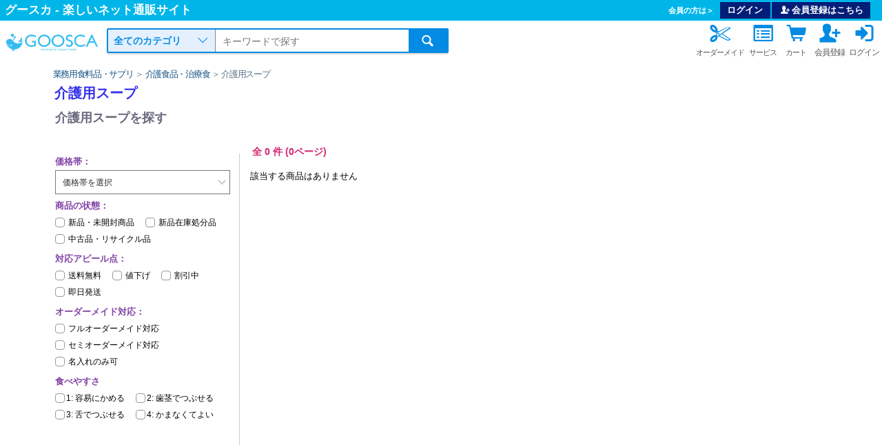

--- FILE ---
content_type: text/html; charset=UTF-8
request_url: https://goosca.jp/category/biz-food/caregiver/soup
body_size: 28294
content:
<!DOCTYPE html>
<html lang="ja">
<head>
<meta charset="utf-8">
<meta http-equiv="Content-Type" content="text/html; charset=utf-8">
<meta http-equiv="Content-Style-Type" content="text/css">
<meta http-equiv="Content-Script-Type" content="text/javascript">
<meta name="robots" content="index,follow">
<meta name="viewport" content="width=device-width, initial-scale=1.0">
<link rel="canonical" href="https://goosca.jp/category/biz-food/caregiver/soup">
<link rel="alternate" href="https://goosca.jp/category/biz-food/caregiver/soup" hreflang="ja-JP">
<link rel="alternate" href="https://goosca.jp/category/biz-food/caregiver/soup" hreflang="en">
<link rel="shortcut icon" href="/resource/favicon_top.png">
<title>介護用スープ | グースカ</title>
<meta property="og:title" content="介護用スープ | グースカ">
<meta property="og:site_name" content="グースカ(GOOSCA)">
<link rel="stylesheet" type="text/css" href="/resource/bootstrap/bootstrap.min.css">
<link rel="stylesheet" type="text/css" href="/resource/css/new_module.css?2601211826">
<link rel="stylesheet" type="text/css" href="//ajax.googleapis.com/ajax/libs/jqueryui/1.11.2/themes/smoothness/jquery-ui.css">
<link rel="stylesheet" type="text/css" href="/resource/type/fontello.css">
<link rel="stylesheet" type="text/css" href="/resource/type/fontello-world/css/fontello.css">
<link rel="stylesheet" type="text/css" href="/resource/type/budicons.css">
<link rel="stylesheet" type="text/css" href="/resource/js/jquery-confirm-v3.3.4/dist/jquery-confirm.min.css">
<link rel="stylesheet" type="text/css" href="/resource/js/easydropdown-4.1.1/demos/themes/beanstalk.custom.css" rel="stylesheet">
<script type="text/javascript" src="/resource/js/jquery.min.js"></script> 
<script type="text/javascript" src="//ajax.googleapis.com/ajax/libs/jqueryui/1.11.2/jquery-ui.min.js"></script>
<script type="text/javascript" src="/resource/bootstrap/bootstrap.min.js"></script>
<script type="text/javascript" src="/resource/js/spin/spin.js"></script>
<script type="text/javascript" src="/resource/js/jquery-confirm-v3.3.4/dist/jquery-confirm.min.js"></script>
<script type="text/javascript" src="/resource/js/easydropdown-4.1.1/demos/easydropdown.js"></script>
<script type="text/javascript">
// spinner
var target;
var spinner;
var pos = 0;
function showSpinner() {
    $('.loading_frame').show();  
    var opts = {lines:13,length:10,width:7,radius:20,corners:1,rotate:30,color:'#2a6ac4',speed:1,trail:89,shadow:false,hwaccel:false,className:'spinner',zIndex:2e9,top:'50%',left:'50%',position:'absolute'};
	target = document.getElementById('loading');
    spinner = new Spinner(opts).spin(target);
    spinner.spin(target);
}
function stopSpinner() {
    $('.loading_frame').hide();
    spinner.stop();
}
$(function(){
	$(document).ready(function(){
		easydropdown(document.querySelector('#search_category_select'));
		easydropdown(document.querySelector('#search_category_select_sp'));
	});
	
	$('.select_language').click( function(){
		if ($('.language_menu_items').is(':visible')) {
			$('.language_menu_items').hide();
		} else {
			$('.language_menu_items').show();
		}
	});
	
	$('#smart_menu').click( function(){
    	pos = $(window).scrollTop();
    	$('body').addClass('body_fixed').css({'top':0});
		$('#overBoxLayer .container').css('height', window.innerHeight - 80);
		$('#glayLayer').show();
		$('#overlay_menu').show();
	});
	
	$('#btn_close_menu').click( function(){
    	$('body').removeClass('body_fixed').css({'top': pos});
    	$('html,body').scrollTop(pos);
		$('#glayLayer').hide();
		$('#overlay_menu').hide();
	});
	
	$('#overlay_menu_list a').click( function(){
		$('#glayLayer').hide();
		$('#overlay_menu').hide();
		location.href = $(this).attr('to');		
	});

	$('a#btn_search').click( function(){
		$('#search_form').submit();	
	});
	
	$('a#btn_search_sp').click( function(){
		$('#search_form_sp').submit();	
	});

    $(window).on('resize', function(){
		$('#overBoxLayer .container').css('height', window.innerHeight - 80);
		$('.popup_content').css('height', $('#overBoxLayer .container').height() - $('#overBoxLayer .btn_close_popup').outerHeight());
    });
});
</script>
<!-- Global site tag (gtag.js) - Google Analytics -->
<script async src="https://www.googletagmanager.com/gtag/js?id=G-GK6XYWTKZT"></script>
<script>
  window.dataLayer = window.dataLayer || [];
  function gtag(){dataLayer.push(arguments);}
  gtag('js', new Date());
  gtag('config', 'G-GK6XYWTKZT');
</script>
<!-- Google tag (gtag.js) -->
<script async src="https://www.googletagmanager.com/gtag/js?id=AW-11188275659"></script>
<script>
  window.dataLayer = window.dataLayer || [];
  function gtag(){dataLayer.push(arguments);}
  gtag('js', new Date());

  gtag('config', 'AW-11188275659');
</script>
</head>
<body>
<div id="glayLayer" style="display:none;"><div>&nbsp;</div></div>
<div id="overBoxLayer" style="display:none;">
<div class="container inner"><div class="popup_content"></div><a class="btn_close_popup">ポップアップを閉じる</a></div>
</div>
<div id="overlay_menu" style="display:none;">
	<div class="container">
		<div class="title_area">
			<a id="btn_close_menu" href="javascript:void(0);"><i class="icon-cancel-1"></i></a>
			<p>メニュー</p>
		</div>
		
		<ul id="overlay_menu_list">
			<li>
				<div>
					<div class="menu_item">
						<a href="/">
							<span>トップページ</span><i class="icon-right-open-1"></i>
						</a>
					</div>
				</div>
			</li>
			

						
							<li class="category">GOOSCA会員登録</li>
				<li>
					<div>
						<div class="menu_item">
							<a  href="/register/form"><span><strong>会員登録</strong></span><i class="icon-right-open-1"></i></a>
						</div>
						<div class="menu_item">
							<a  href="/member/login"><span>ログイン</span><i class="icon-right-open-1"></i></a>
						</div>
						<div class="menu_item">
							<a  href="/service/agreement-buyer"><span>会員規約</span><i class="icon-right-open-1"></i></a>
						</div>
					</div>
				</li>
			
			<li class="category">商品を探す</li>
			<li>
				<div>
																		<div class="menu_item">
								<a href="/category/foods">
									<span>サプリ・食品</span><i class="icon-right-open-1"></i>
								</a>
							</div>
													<div class="menu_item">
								<a href="/category/beauty">
									<span>ビューティ・美容</span><i class="icon-right-open-1"></i>
								</a>
							</div>
													<div class="menu_item">
								<a href="/category/healthcare">
									<span>ヘルスケア・衛生</span><i class="icon-right-open-1"></i>
								</a>
							</div>
													<div class="menu_item">
								<a href="/category/kitchen-appliances">
									<span>キッチン用品</span><i class="icon-right-open-1"></i>
								</a>
							</div>
													<div class="menu_item">
								<a href="/category/households">
									<span>日用品・生活雑貨</span><i class="icon-right-open-1"></i>
								</a>
							</div>
													<div class="menu_item">
								<a href="/category/fashion">
									<span>ファッション</span><i class="icon-right-open-1"></i>
								</a>
							</div>
													<div class="menu_item">
								<a href="/category/fashiongoods">
									<span>ファッション小物</span><i class="icon-right-open-1"></i>
								</a>
							</div>
													<div class="menu_item">
								<a href="/category/furniture-bedding">
									<span>インテリア・家具・寝具</span><i class="icon-right-open-1"></i>
								</a>
							</div>
													<div class="menu_item">
								<a href="/category/kaden-tv-camera">
									<span>家電・TV・カメラ</span><i class="icon-right-open-1"></i>
								</a>
							</div>
													<div class="menu_item">
								<a href="/category/pet-plant-diy">
									<span>ペット・植物・DIY</span><i class="icon-right-open-1"></i>
								</a>
							</div>
													<div class="menu_item">
								<a href="/category/medicine-nursingcare">
									<span>医薬・コンタクト・介護</span><i class="icon-right-open-1"></i>
								</a>
							</div>
													<div class="menu_item">
								<a href="/category/pc-smartphone-tushin">
									<span>PC・スマホ・通信</span><i class="icon-right-open-1"></i>
								</a>
							</div>
													<div class="menu_item">
								<a href="/category/book">
									<span>書籍</span><i class="icon-right-open-1"></i>
								</a>
							</div>
													<div class="menu_item">
								<a href="/category/music-video">
									<span>音楽・映像</span><i class="icon-right-open-1"></i>
								</a>
							</div>
													<div class="menu_item">
								<a href="/category/car-motorcycle">
									<span>車・バイク</span><i class="icon-right-open-1"></i>
								</a>
							</div>
													<div class="menu_item">
								<a href="/category/Flat-rate-service">
									<span>サービス</span><i class="icon-right-open-1"></i>
								</a>
							</div>
															</div>
			</li>
			
			<li class="category">GOOSCAについて</li>
			<li>
				<div>
					<div class="menu_item">
						<a  href="/news/service"><span>運営からお知らせ</span><i class="icon-right-open-1"></i></a>
					</div>
				</div>
			</li>

			<li class="category">ヘルプ＆ガイド</li>
			<li>
				<div>
					<div class="menu_item">
						<a  href="/service/about"><span>初めての方へ</span><i class="icon-right-open-1"></i></a>
					</div>

					<div class="menu_item">
						<a  href="/service/faq"><span>よくある質問</span><i class="icon-right-open-1"></i></a>
					</div>
				</div>
			</li>
			
		</ul>
	</div>
</div>				
					
<div class="body-wrapper">
	<div id="header_bar" class="section">
		<div class="light-wrapper clearfix">
							<a class="site_catch_copy" href="/">グースカ - 楽しいネット通販サイト</a>
										<div class="bar_buttons clearfix">
					<a class="go_login" href="/register/form" style="margin-right:0.8em;"><i class="icon-user-add"></i>会員登録はこちら</a>
					<a class="go_login" href="/member/login">ログイン</a>
					<p>会員の方は＞</p>
				</div>
					</div>
	</div>
	
	<div id="header" class="section" >
		<div class="light-wrapper clearfix">
			<div class="top_logo">
				<a id="site_logo" href="/"><img class="header_logo_image" src="/resource/img/common/site_top_logo.png" alt="グースカ GOOSCA"></a>
				<a id="smart_cart" href="/cart">
										<i class="icon-basket-1"></i><p>カート</p>
				</a>
				
									<a id="smart_login" href="/member/login"><i class="icon-lock"></i><p>ログイン</p></a>
								
				<a id="smart_menu"><i class="icon-menu-1"></i><p>メニュー</p></a>
			</div>

							<form id="search_form" action="/item/search" method="get">
					<div class="keyword_search">
						<div class="keyword_search_inner">
							<div class="select_category">
								<select id="search_category_select" name="category">
									<option value="">全てのカテゴリ</option>
			                    				                        	<option value="1" >サプリ・食品</option>
			                        			                        	<option value="2" >ビューティ・美容</option>
			                        			                        	<option value="3" >ヘルスケア・衛生</option>
			                        			                        	<option value="36" >キッチン用品</option>
			                        			                        	<option value="27" >日用品・生活雑貨</option>
			                        			                        	<option value="28" >ファッション</option>
			                        			                        	<option value="29" >ファッション小物</option>
			                        			                        	<option value="31" >インテリア・家具・寝具</option>
			                        			                        	<option value="44" >家電・TV・カメラ</option>
			                        			                        	<option value="21" >ペット・植物・DIY</option>
			                        			                        	<option value="30" >医薬・コンタクト・介護</option>
			                        			                        	<option value="45" >PC・スマホ・通信</option>
			                        			                        	<option value="63" >書籍</option>
			                        			                        	<option value="65" >音楽・映像</option>
			                        			                        	<option value="67" >車・バイク</option>
			                        			                        	<option value="68" >サービス</option>
			                        								</select>
							</div>
							<div class="keyword_textfield">
								<input class="input_keyword_search" type="text" name="keyword" value="" placeholder="キーワードで探す">
							</div>
							<a id="btn_search" class="button_keyword_search" href="javascript:void(0);"><i class="icon-search"></i></a>
						</div>
					</div>
				</form>
				
							<a class="member_menu " href="/member/login">
					<i class="icon-login-1"></i><span>ログイン</span>
				</a>
				
				<a class="member_menu" href="/register/form">
					<i class="icon-user-add"></i><span>会員登録</span>
				</a>
				
				<a class="member_menu " href="/cart">
										<i class="icon-basket-1"></i><span><span>カート</span>
				</a>
				
				<a class="member_menu " href="/personal">
					<i class="icon-list-alt"></i><span><span>サービス</span>
				</a>
				
				<a class="member_menu " href="/ordermade">
					<i class="icon-scissors"></i><span><span>オーダーメイド</span>
				</a>
				
									</div>
	</div><!-- header -->
	

	<div id="header_sp_search" class="section">
		<div class="wrapper">
			<div class="container clearfix">
				<form id="search_form_sp" action="/item/search" method="get">
					<div class="keyword_search">
						<div class="keyword_search_inner">
							<div class="select_category">
								<select id="search_category_select_sp" name="category">
									<option value="">全てのカテゴリ</option>
			                    				                        	<option value="1" >サプリ・食品</option>
			                        			                        	<option value="2" >ビューティ・美容</option>
			                        			                        	<option value="3" >ヘルスケア・衛生</option>
			                        			                        	<option value="36" >キッチン用品</option>
			                        			                        	<option value="27" >日用品・生活雑貨</option>
			                        			                        	<option value="28" >ファッション</option>
			                        			                        	<option value="29" >ファッション小物</option>
			                        			                        	<option value="31" >インテリア・家具・寝具</option>
			                        			                        	<option value="44" >家電・TV・カメラ</option>
			                        			                        	<option value="21" >ペット・植物・DIY</option>
			                        			                        	<option value="30" >医薬・コンタクト・介護</option>
			                        			                        	<option value="45" >PC・スマホ・通信</option>
			                        			                        	<option value="63" >書籍</option>
			                        			                        	<option value="65" >音楽・映像</option>
			                        			                        	<option value="67" >車・バイク</option>
			                        			                        	<option value="68" >サービス</option>
			                        								</select>
							</div>
							<div class="keyword_textfield">
								<input class="input_keyword_search" type="text" name="keyword" value="" placeholder="キーワードで探す">
							</div>
							<a id="btn_search_sp" class="button_keyword_search" href="javascript:void(0);"><i class="icon-search"></i></a>
						</div>
					</div>
				</form>
			</div>
		</div>
	</div><!-- header -->
	
	
		<div id="body" class="clearfix">
<link href="/resource/js/OwlCarousel2-2.2.1/dist/assets/owl.carousel.min.css" rel="stylesheet">
<link href="/resource/js/OwlCarousel2-2.2.1/dist/assets/owl.theme.default.min.css" rel="stylesheet">
<script src="/resource/js/OwlCarousel2-2.2.1/dist/owl.carousel.min.js"></script>
<link rel="stylesheet" type="text/css" href="/resource/js/jquery.rateyo-2.3.2/jquery.rateyo.css">
<script type="text/javascript" src="/resource/js/jquery.rateyo-2.3.2/jquery.rateyo.min.js"></script>
<script type="text/javascript">
$(function(){
	$(window).on('load', function(){
				
			});

	$(document).on('change', ' .left_search_condition select, .left_search_condition [type="radio"], .left_search_condition [type="checkbox"]', function () {
        var $form = $('#left_condition_form');
        var query = $form.serialize();
        var params = $form.serializeArray();
	    console.log(params);
	    showSpinner();
    	$.ajax({
            type:'POST',
            dataType:'html',
            data:params,
            success:function(res){
            	stopSpinner();
                $('#search_result').html(res);
                $('html, body').animate({scrollTop:$('.new_item_introduction').offset().top + 100}, {}, { duration: 'slow' });
                return;
            },
            error:function(res){
            	stopSpinner();
                $.alert({title:'',content:'予期せぬエラーが発生しました',buttons:{confirm:{text:'OK',btnClass:'btn-blue'}}});
            },
            url:'/category/biz-food/caregiver/soup',
		});
	});

	$(document).on('click', '.show_hidden_selection', function () {
		$('.hidden_selection_' + $(this).attr('target-id')).show();
		$(this).hide();
	});
});
</script>
<style type="text/css">
</style>
<div id="top_index" class="section">
	<div class="light-wrapper">
		<div class="container inner" style="padding-top:0;padding-bottom:10px;">
			<p class="category_page_path">
				<a href="/category/biz-food">業務用食料品・サプリ</a>&nbsp;＞&nbsp;<a href="/category/biz-food/caregiver">介護食品・治療食</a>&nbsp;＞&nbsp;介護用スープ			</p>
			
			
			<div class="content_padding">
				<h1 class="category_title">介護用スープ</h1>	
				
							</div>
			
						
			<h2 class="new_item_introduction">介護用スープを探す</h2>	
			<div class="row mb2">
				<div class="col-12 col-lg-9 order-lg-2" id="search_result">
					<div class="clearfix">
	<p class="search_result_count">全&nbsp;0&nbsp;件 (0ページ)</p>
	</div>

<div class="category_items row">
			<p class="search_result_nothing">該当する商品はありません</p>
	</div>


<div style="padding:2.0em 0;">
</div>
								</div><!-- col-lg-9 -->
				
				<div class="col-12 col-lg-3 order-lg-1">
					<div class="left_search_condition">
						<div class="mb2">
													</div>
						
						<form id="left_condition_form" action="javascript:void(0);" method="post">
							<div class="condition_block">		
								<p class="condition_label">価格帯：</p>
								<select name="price_range" class="short">
									<option value="">価格帯を選択</option>
																			<option value="1" >1千円未満</option>
																			<option value="2" >1千円以上-3千円未満</option>
																			<option value="3" >3千円以上-5千円未満</option>
																			<option value="4" >5千円以上-1万円未満</option>
																			<option value="5" >1万円以上-3万円未満</option>
																			<option value="6" >3万円以上-5万円未満</option>
																			<option value="7" >5万円以上</option>
																	</select>
							</div>

							<div class="condition_block">
								<p class="condition_label">商品の状態：</p>
																	<label class="checkbox_custom"><input type="checkbox" name="item_condition[]" value="0"><span>&nbsp;新品・未開封商品</span></label>
																	<label class="checkbox_custom"><input type="checkbox" name="item_condition[]" value="20"><span>&nbsp;新品在庫処分品</span></label>
																	<label class="checkbox_custom"><input type="checkbox" name="item_condition[]" value="30"><span>&nbsp;中古品・リサイクル品</span></label>
															</div>
								
							<div class="condition_block">
								<p class="condition_label">対応アピール点：</p>
																	<label class="checkbox_custom"><input type="checkbox" name="appeal_point[]" value="10"><span>&nbsp;送料無料</span></label>
																	<label class="checkbox_custom"><input type="checkbox" name="appeal_point[]" value="20"><span>&nbsp;値下げ</span></label>
																	<label class="checkbox_custom"><input type="checkbox" name="appeal_point[]" value="30"><span>&nbsp;割引中</span></label>
																	<label class="checkbox_custom"><input type="checkbox" name="appeal_point[]" value="40"><span>&nbsp;即日発送</span></label>
															</div>
	
							<div class="condition_block">
								<p class="condition_label">オーダーメイド対応：</p>
																	<div class="clearfix">
										<label class="checkbox_custom"><input type="checkbox" name="oem_correspondence[]"><span>&nbsp;フルオーダーメイド対応</span></label>
									</div>
																	<div class="clearfix">
										<label class="checkbox_custom"><input type="checkbox" name="oem_correspondence[]"><span>&nbsp;セミオーダーメイド対応</span></label>
									</div>
																	<div class="clearfix">
										<label class="checkbox_custom"><input type="checkbox" name="oem_correspondence[]"><span>&nbsp;名入れのみ可</span></label>
									</div>
															</div>
							
																<div class="condition_block">
										<p class="condition_label">食べやすさ</p>
																																	<label class="checkbox_custom"><input type="checkbox"><span>1: 容易にかめる</span></label>
																																												<label class="checkbox_custom"><input type="checkbox"><span>2: 歯茎でつぶせる</span></label>
																																												<label class="checkbox_custom"><input type="checkbox"><span>3: 舌でつぶせる</span></label>
																																												<label class="checkbox_custom"><input type="checkbox"><span>4: かまなくてよい</span></label>
																																																																																																																																																																																																																																																																																																																																																																																																																																																																																																																																																																																																																																																																																																																																																																																																																																																																																																																																																																																																																																																																																																																																																																																																																																																						</div>
													</form>
					</div>
				</div><!-- col-lg-3 -->
	        </div><!-- row -->
		</div>
	</div>
</div><!-- top index -->
</div>	

			<div class="mb1" id="footer_contact">
			<div class="light-wrapper">
				<div class="container inner">
					<div class="row">
						<div class="col-12 col-lg-3">
							<div class="footer_category">
								<h3>商品を探す</h3>
																												<a class="condition_select" href="/category/foods">
												サプリ・食品											</a>
																				<a class="condition_select" href="/category/beauty">
												ビューティ・美容											</a>
																				<a class="condition_select" href="/category/healthcare">
												ヘルスケア・衛生											</a>
																				<a class="condition_select" href="/category/kitchen-appliances">
												キッチン用品											</a>
																				<a class="condition_select" href="/category/households">
												日用品・生活雑貨											</a>
																				<a class="condition_select" href="/category/fashion">
												ファッション											</a>
																				<a class="condition_select" href="/category/fashiongoods">
												ファッション小物											</a>
																				<a class="condition_select" href="/category/furniture-bedding">
												インテリア・家具・寝具											</a>
																				<a class="condition_select" href="/category/kaden-tv-camera">
												家電・TV・カメラ											</a>
																				<a class="condition_select" href="/category/pet-plant-diy">
												ペット・植物・DIY											</a>
																				<a class="condition_select" href="/category/medicine-nursingcare">
												医薬・コンタクト・介護											</a>
																				<a class="condition_select" href="/category/pc-smartphone-tushin">
												PC・スマホ・通信											</a>
																				<a class="condition_select" href="/category/book">
												書籍											</a>
																				<a class="condition_select" href="/category/music-video">
												音楽・映像											</a>
																				<a class="condition_select" href="/category/car-motorcycle">
												車・バイク											</a>
																				<a class="condition_select" href="/category/Flat-rate-service">
												サービス											</a>
																								</div>
						</div>

						<div class="col-12 col-lg-3">
							<div class="footer_category">
								<h3>おすすめコンテンツ</h3>
								<a href="/feature/list">特集</a>
								<a href="/ordermade">オーダーメイド</a>
															</div>
						</div>
											
						<div class="col-12 col-lg-3">
							<div class="footer_category">
								<h3>ヘルプ＆ガイド</h3>
																<a href="/register/form">会員登録</a>
								<a href="/service/faq">よくある質問</a>
								<a href="/help">ご利用ガイド</a>
								<a href="/service/specified-brand">指定ブランドについて</a>
								<a href="/service/scta">特定商取引法に基づく表記</a>
								<a href="/service/liquor">酒類販売管理標識</a>
								<a href="/service/privacy">プライバシーポリシー</a>
								<a href="/service/agreement">会員規約</a>
								<a href="/contact/form">お問合せ・ご意見</a>
							</div>
						</div>
						

						<div class="col-12 col-lg-3">
							<div class="footer_category">
								<h3>出店のご案内</h3>
								<a href="/service/id-top">出店のご案内</a>
								<a href="/service/id-plan">出店プラン・出店費用</a>
								<a href="/service/id-sales">一般商品の販売</a>
								<a href="/service/id-oem">オーダーメイド・サービスの販売</a>
								<a href="/service/id-flow">出店までの流れ</a>
								<a href="/service/id-download">出店のお申込 / 資料のご請求</a>
							</div>
						</div>
						
					</div><!-- row -->
				</div>
			</div>
		</div><!-- footer contact -->
			
	<footer class="footer">
		<div class="container inner">
    		<p>copyright (C)GOOSCA corporation,<br class="sp_only"> All Right Reserved.</p>
    	</div><!-- container -->
	</footer><!-- footer -->
	
	
</div><!-- body-wrapper -->
</body>
</html>

--- FILE ---
content_type: text/css
request_url: https://goosca.jp/resource/css/new_module.css?2601211826
body_size: 225395
content:
@charset "utf-8";
body {
font-family:'Hiragino Kaku Gothic Pro', 'Hiragino Kaku Gothic Pro', 'メイリオ', 'Meiryo', 'Osaka', 'ＭＳ Ｐゴシック', 'MS PGothic', sans-serif;
overflow-x:hidden;background-color:#fff;color:#000;font-size:13px;font-weight:normal;word-wrap:break-word;word-break:break-all;
-webkit-font-smoothing:antialiased;-moz-osx-font-smoothing:grayscale;-webkit-text-size-adjust:100%;
}
body, li, address {
line-height:24px;
}
*,
*:before,
*:after {
-webkit-box-sizing:border-box;-moz-box-sizing:border-box;box-sizing:border-box;
}
.red {color:#f00;}
.green {color:#009c2b;}
.float {float:left;}
.center {padding:0;text-align:center;}
.align_right {text-align:right;}
label {font-weight:normal}
input[type="checkbox"] {position:relative;top:0.18em;margin-right:0.2em;}

/* hopscotch */
div.hopscotch-bubble-content h3 {border-bottom:0;font-size:0.9em !important;color:#3836ba !important;}
div.hopscotch-bubble .hopscotch-bubble-number {display:none !important;}
div.hopscotch-bubble .hopscotch-bubble-content {margin:0 !important;}
.jconfirm-content textarea {min-height:300px;}

span.large_text {font-size:1.2em;font-weight:bold;color:#ec9126}

h1.shop_title a.supplier_name {display:block;float:left;padding-top:0;text-decoration:none;color:#3d29c2;}
h1.shop_title a.supplier_name:hover {color:#8c7ee6;}
h1.shop_title span.certificated{font-size:0.78em;color:#ff9b29;}
h1.shop_title .partner {display:block;float:left;font-size:0.7em;margin-bottom:0;margin-left:1.0em;padding:0.1em 0.6em;}

a.image {display:block;}

.subscription_item_header p {color:#08569e;padding:0.6em 0.8em;font-weight:bold;margin-bottom:0;border-bottom:1px solid #ccc;}
.subscription_item_row p {padding:0.6em 0.8em;margin-bottom:0;border-bottom:1px solid #ccc;}

/*----------------------------------
bootstrap fix
-----------------------------------*/
.container {padding:0 0 1.0em;}
.col-1,.col-2,.col-3,.col-4,.col-5,.col-6,.col-7,.col-8,.col-9,.col-10,.col-11,col-12,
.col-xs-1, .col-sm-1, .col-md-1, .col-lg-1, .col-xs-2, .col-sm-2, .col-md-2, .col-lg-2, .col-xs-3, .col-sm-3, .col-md-3, .col-lg-3, .col-xs-4, .col-sm-4, .col-md-4, .col-lg-4, .col-xs-5, .col-sm-5, .col-md-5, .col-lg-5, .col-xs-6, .col-sm-6, .col-md-6, .col-lg-6, .col-xs-7, .col-sm-7, .col-md-7, .col-lg-7, .col-xs-8, .col-sm-8, .col-md-8, .col-lg-8, .col-xs-9, .col-sm-9, .col-md-9, .col-lg-9, .col-xs-10, .col-sm-10, .col-md-10, .col-lg-10, .col-xs-11, .col-sm-11, .col-md-11, .col-lg-11, .col-xs-12, .col-sm-12, .col-md-12, .col-lg-12,
.col-sm-1-5, .col-md-1-5, .col-lg-1-5, .col-xl-1-5,.col-sm-2-5, .col-md-2-5, .col-lg-2-5, .col-xl-1-5,.col-sm-3-5, .col-md-3-5, .col-lg-3-5, .col-xl-1-5,.col-sm-4-5, .col-md-4-5, .col-lg-4-5, .col-xl-1-5{
padding-left:5px;padding-right:5px;
}

body .row {display:flex;flex-wrap:wrap;margin-left:-5px;margin-right:-5px;}

a:not([href]):not([tabindex]) {color:#fff;}

a:not([href]):not([tabindex]):focus, a:not([href]):not([tabindex]):hover {color:#fff;}

@media (min-width: 992px) {
.col-md-2 {width:16.5%;}
.col-md-3 {width:24.9%;}
.col-md-4 {width:33.2%;}
.col-md-9 {width:74.9%;}
.col-md-10 {width:83.2%;}
}
@media (max-width: 767px) {
.col-xs-3 {width:24.9%;}
.col-xs-6 {width:49.5%;}
}

@media (min-width: 992px) {
.col-md-8 {width:66.5%;}
}

@media (max-width: 991px) {
[class*="col-"] {margin-bottom:0.2em;}
}

/*----------------------------------
jconfirm fix
-----------------------------------*/
.jconfirm {font-size:1.3em;line-height:2.6}
.jconfirm-buttons button {padding:0.6em 1.6em !important}
.jconfirm-buttons button.btn-default {color:#000 !important;}
.jconfirm .jconfirm-box div.jconfirm-content-pane .jconfirm-content {line-height:2.2;}

/*----------------------------------
col divide5
-----------------------------------*/
.col-sm-1-5, .col-md-1-5, .col-lg-1-5, .col-xl-1-5,
.col-sm-2-5, .col-md-2-5, .col-lg-2-5, .col-xl-1-5,
.col-sm-3-5, .col-md-3-5, .col-lg-3-5, .col-xl-1-5,
.col-sm-4-5, .col-md-4-5, .col-lg-4-5, .col-xl-1-5{
position:relative;min-height:1px;
}

.col-1-5 {flex:0 0 20%;float:left;}
.col-2-5 {flex:0 0 40%;float:left;}
.col-3-5 {flex:0 0 60%;float:left;}
.col-4-5 {flex:0 0 80%;float:left;}
@media (min-width: 576px) {
.col-sm-1-5 {flex:0 0 20%;float:left;}
.col-sm-2-5 {flex:0 0 40%;float:left;}
.col-sm-3-5 {flex:0 0 60%;float:left;}
.col-sm-4-5 {flex:0 0 80%;float:left;}
}
@media (min-width: 768px) {
.col-md-1-5 {flex:0 0 20%;float:left;}
.col-md-2-5 {flex:0 0 40%;float:left;}
.col-md-3-5 {flex:0 0 60%;float:left;}
.col-md-4-5 {flex:0 0 80%;float:left;}
}
@media (min-width: 992px) {
.col-lg-1-5 {flex:0 0 20%;float:left;}
.col-lg-2-5 {flex:0 0 40%;float:left;}
.col-lg-3-5 {flex:0 0 60%;float:left;}
.col-lg-4-5 {flex:0 0 80%;float:left;}
}
@media (min-width: 1200px) {
.col-xl-1-5 {flex:0 0 20%;float:left;}
.col-xl-2-5 {flex:0 0 40%;float:left;}
.col-xl-3-5 {flex:0 0 60%;float:left;}
.col-xl-4-5 {flex:0 0 80%;float:left;}
}

/*----------------------------------
main layout
-----------------------------------*/
figure {margin:0;padding:0;display:block;overflow:hidden;position:relative;}
figure img {width:100%;height:auto;display:block;max-width:100%;margin:0 auto;}

a:hover figure {opacity:0.8	}
figure a, figure a img {display:block;position:relative;}

picture {display:block;width:100%;}
picture img {display:block;width:100%;}

.large_only {display:block;}
.sp_only {display:none;}
.large_only_padding {padding:0 25px;}
.text_padding {padding:0 25px;margin-bottom:2.0em;}
.content_padding {padding:0 0.7em 0;}

.padding_space_box {padding:25px 25px;margin-bottom:25px;background-color:#edf6ff;}
.padding_space_box.for_supplier {background-color:#e6f6ff;}
.padding_space_box .padding_space_box_inner {width:85%;margin:0 auto;background-color:#fff;padding:25px;max-width:760px;border:1px solid #b9c7c5;box-shadow:0px 2px 2px rgba(0, 0, 0, 0.10);}
.padding_space_box_supplier {padding:25px 25px;margin-bottom:25px;background-color:#edf6ff;}
.padding_space_box_supplier .padding_space_box_inner {width:85%;margin:0 auto;background-color:#fff;padding:25px;max-width:760px;border:1px solid #b9c7c5;box-shadow:0px 2px 2px rgba(0, 0, 0, 0.10);}

.main_content {padding-bottom:5.0em;}

.light-wrapper {background:#fff;}
.dark-wrapper {background:#f1f1f1;}
.history-wrapper {background:#e8fff2;}

h1,h2,h3,h4,h5,h6 {margin-top:0;color:#2e2e2e;margin-bottom:0.6em;font-weight:700;}
h1 {font-size:20px;line-height:30px;}
h2 {font-size:18px;line-height:30px;}
h3 {font-size:16px;line-height:20px;}
h4 {font-size:14px;line-height:20px;margin-bottom:8px;}
h5 {font-size:13px;line-height:17px;}
h6 {font-size:12px;line-height:16px;}

.mb0 {margin-bottom:0;}
.mb1 {margin-bottom:1em;}
.mb2 {margin-bottom:2em;}
.mb3 {margin-bottom:3em;}
.mb4 {margin-bottom:4em;}
.mb5 {margin-bottom:5em;}
.mb6 {margin-bottom:6em;}
.mb10 {margin-bottom:10em;}
.require {color:#ff0000;font-weight:bold;font-size:0.94em;}
.image_border {border:1px solid #ccc;}
	
@media (max-width: 991px) {
	.large_only {display:none !important;}
	.sp_only {display:block;}
	.large_only_padding {padding:0;}
	.text_padding {padding: 0;}
	.padding_space_box, .padding_space_box_supplier {padding:0;}
	.padding_space_box .padding_space_box_inner, .padding_space_box_supplier .padding_space_box_inner {width:100%;padding:25px 0;border:none;box-shadow:none;}
}	
	
/*------------------------------
loading
------------------------------*/
div.loading_frame {position:fixed !important;background-color:rgba(255,255,255,0.5);width:100%;height:100%;top:0;left:0;z-index:1000;}
.loading_frame #loading {position:relative;top:200px;width:100px;height:100px;margin:0 auto;left:-47px;}
.loading_text {position:relative;top:240px;margin:0 auto;text-align:center;font-weight:bold;font-size:1.2em;border-radius:0.6em;text-shadow:0px 0px 6px rgba(255, 255, 255, 0.98);}

/*----------------------------------
form
-----------------------------------*/
textarea, input[type="text"], input[type="password"], input[type="tel"] {-webkit-appearance:none;}

input:-webkit-autofill,
input:-webkit-autofill:hover,
input:-webkit-autofill:focus,
input:-webkit-autofill:active {
-webkit-box-shadow:0 0 0 30px #e5f0ff inset;color:#2a2a2a !important;background-color:#e5f0ff !important;
}

select, textarea, input[type="text"], input[type="password"], input[type="tel"] {
display:inline-block;-webkit-font-smoothing:antialiased;-webkit-text-size-adjust:100%;padding:5px 10px 5px;font-size:14px;color:#2e2e2e;border:1px solid #858585;
resize:none;vertical-align:middle;
-webkit-box-shadow:none;-moz-box-shadow:none;box-shadow:none;
-webkit-border-radius:0;border-radius:0;
/*-webkit-transition:all 200ms ease-in;-o-transition:all 200ms ease-in;-moz-transition:all 200ms ease-in;*/
}

select, textarea, input[type="text"], input[type="password"], input[type="tel"] {width:100%;}
input[type="text"], input[type="password"], input[type="tel"] {vertical-align:top;background-color:#e5f0ff;}
input:disabled {background-color:#ccc;}

select {
-webkit-appearance:none;-moz-appearance:none;appearance:none;width:22em;max-width:100%;
padding:5px 1.6em 4px 10px;-webkit-appearance:none;-moz-appearance:none;appearance:none;
border:1px solid #777;background:#aaa;
background:url(/resource/img/common/select-arrow.png) right 50% no-repeat, -webkit-linear-gradient(top, #e5f0ff 0%,#e5f0ff 100%);
background:url(/resource/img/common/select-arrow.png) right 50% no-repeat, linear-gradient(to bottom, #e5f0ff 0%,#e5f0ff 100%);
background-size:20px, 100%;
}
select::-ms-expand {display:none;}
select:disabled {color:#aaa;}

textarea {height:100%;padding:0;min-height:150px;resize:vertical;padding:5px 10px;background-color:#e5f0ff;}

select.short, input[type="text"].short, input[type="password"].short {width:24em;max-width:100%;}
select.category {width:95%}

@media (max-width: 991px) {
	body select,
	body input[type="text"],
	body input[type="password"],
	body input[type="tel"],
	body textarea,
	div.condition_items div.condition_item input[type="text"]
	div.condition_items div.condition_item select {font-size:16px;}
	div.condition_items div.input_box_fake {width:99.5%;}
	select.category {width:100%}
}

.edd-root .edd-head {border:1px solid #858585;}

/*----------------------------------
anchor button
-----------------------------------*/
a {cursor:pointer;color:#0d41db;}
a:focus, *:focus {outline:none;}
a.block {display:block;}
a.btn {
display:block;color:#fff;padding:8px 25px;border-radius:5px;font-weight:bold;margin:0 auto;font-size:1.2em;text-align: center;
width:220px;background-color:#00469b;color:#fff;text-decoration:none;
}
a.btn:hover {
background-color:#2a5f9e;color:#fff;text-decoration:none;
}

a.button_blue {
display:block;color:#fff;padding:8px 25px;border-radius:5px;font-weight:bold;margin:0 auto;
font-size:1.2em;text-align:center;width:150px;background-color:#00469b;color:#fff;text-decoration:none;
}

a.button_blue:hover {
background-color:#1c61b4;color:#fff;text-decoration:none;
}

a.form_back {
display:inline-block;background-color:#555;color:#fff;border-radius:0.3em;box-shadow:0px 2px 2px rgba(0, 0, 0, 0.29);font-size:1.2em;
font-weight:bold;padding:0.6em 1.2em;margin:0;text-decoration:none;text-align:center;width:13em;border:none;
}
a.form_back:hover {
background-color:#777;color:#fff;text-decoration:none;
}


a.save_draft {
display:inline-block;background-color:#2c6bd9;color:#fff;border-radius:0.3em;font-size:1.2em;box-shadow:0px 2px 2px rgba(0, 0, 0, 0.29);
font-weight:bold;padding:0.6em 1.2em;margin:0;text-decoration:none;text-align:center;width:13em;border:none;
}
a.save_draft:hover {
background-color:#4178d9;color:#fff;text-decoration:none;
}

a.go_to_profile {
display:block;color:#fff;padding:8px 25px;border-radius:5px;font-weight:bold;margin:0 auto;font-size:1.2em;text-align:center;
width:220px;background-color:#00469b;color:#fff;text-decoration:none;
}
a.go_to_profile:hover {
background-color:#2a5f9e;color:#fff;text-decoration:none;
}

input.form_submit, a.form_submit {
display:inline-block;background-color:#51b5e8;color:#fff;border-radius:0.3em;box-shadow:0px 2px 2px rgba(0, 0, 0, 0.29);font-size:1.2em;
font-weight:bold;padding:0.6em 1.2em;margin:0 0 1.0em;text-decoration:none;text-align:center;width:13em;border:none;
}
input.form_submit:hover, input.form_submit:focus, input.form_submit:active, input.form_submit.active,
a.form_submit:hover, a.form_submit:focus {
background-color:#64bbe8;transition:all 200ms ease-in 0s;
}

a.form_preview {
display:inline-block;background-color:#3177d5;color:#fff;border-radius:0.3em;box-shadow:0px 2px 2px rgba(0, 0, 0, 0.29);
font-weight:bold;padding:0.6em 1.2em;margin:0;text-decoration:none;text-align:center;width:13em;border:none;
}
a.form_preview:hover {
background-color:#3683eb;transition:all 200ms ease-in 0s;
}

a.form_cancel {
display:inline-block;background-color:#000;color:#fff;border-radius:0.3em;box-shadow:0px 2px 2px rgba(0, 0, 0, 0.29);font-size:1.2em;
font-weight:bold;padding:0.6em 1.2em;margin:0;text-decoration:none;text-align:center;width:13em;border:none;
}
a.form_cancel:hover, a.form_cancel:focus {
background-color:#222;transition:all 200ms ease-in 0s;
}

input.btn_login {
display:inline-block;background-color:#006ac7;color:#fff;border-radius:0.3em;box-shadow:0px 2px 2px rgba(0, 0, 0, 0.29);
font-weight:bold;padding:0.6em 1.2em;margin:0;text-decoration:none;text-align:center;width:13em;border:none;
}
input.btn_login:hover, input.btn_login:focus, input.btn_login:active, input.btn_login.active {
background-color:#0078e0;transition:all 200ms ease-in 0s;
}

a.btn_import {
display:block;float:right;background-color:#565776;color:#fff;border-radius:0.3em;box-shadow:0px 2px 2px rgba(0, 0, 0, 0.29);
font-weight:bold;padding:0.3em 1.2em 0.1em;margin:0;text-decoration:none;text-align:center;border:none;
}
a.btn_import:hover {
background-color:#686987;color:#fff;text-decoration:none;
}

a.back_menu {
display:block;background-color:#4d667d;color:#fff;border-radius:0.3em;box-shadow:0px 2px 2px rgba(0, 0, 0, 0.29);float:left;
font-weight:bold;padding:0.2em 1.5em 0.2em 0.9em;margin-top:14px;margin-right:1.0em;text-decoration:none;text-align:center;cursor:pointer;
}
a.back_menu:hover, a.back_menu:focus {
background-color:#5c748a;text-decoration:none;
}

.submit_button_frame {margin:1.0em 0;text-align:center;}
.submit_button_frame_inner {max-width:600px;margin:0 auto;text-align:center;}


a#copy_from_head_office {
display:block;float:right;background-color:#565776;color:#fff;border-radius:0.3em;box-shadow:0px 2px 2px rgba(0, 0, 0, 0.29);margin:0.8em 0.7em;
font-weight:bold;padding:0.3em 1.2em 0.1em;text-decoration:none;text-align:center;border:none;	
}

/*----------------------------------
common
-----------------------------------*/
h2 {background-color:transparent;border-bottom:1px solid #676767;color:#333;padding:0.7em 0.5em 0.6em;font-size:1.3em;}
h2.side {background-color:#9e9eb5;border-bottom:none;color:#fff;padding:0 0.5em;font-size:0.94em;}
h2.side_feature {background-color:#f0a818;border-bottom:none;color:#fff;padding:0 0.3em;font-size:0.94em;}
.side_with_link {background-color:#737382;}
.side_with_link h2 {float:left;border-bottom:none;color:#fff;padding:0 10px;font-size:0.94em;background:transparent;}
.side_with_link a.link_to_list {display:block;float:right;width:2.0em;text-align:right;width:2.0em;padding-top:0.2em;}
.side_with_link a.link_to_list:hover {background-color:#999;	}
.side_with_link a.link_to_list i {font-size:1.4em;color:#fff;}


h3 {padding-left:10px;font-size:1.3em;border-bottom:1px solid #000;padding-bottom:0.6em; margin-bottom:1.0em;}
h3.no_border {border-bottom:none;color:#bf288b}
p.page_explanation {padding-left:25px;padding-right:25px;}

#header_site_name {display:block;padding:0;margin:0;font-size:0.94em;font-weight:bold;text-align:left;color:#777;line-height:1.8;}
#header_company_name {display:block;padding:0;margin:0;font-weight:bold;text-align:left;color:#666;}

p.result_count {color:#00469b;margin-bottom:0;font-size:20px;padding:0.3em 0.6em 0.3em 0;margin-bottom:15px;font-weight:bold;}

.popup_help {font-size:1.2em;}
.icon-search-1 {font-size:1.4em;}

/*------------------------------
search_condition
------------------------------*/
div.error_page_title {color:#1e367c;font-size:2.2em}

/*------------------------------
search_condition
------------------------------*/
div.condition_items {border:1px solid #c9c9c9;background-color:#fafafa;padding:0 1.0em;}
div.condition_items p.search_condition_title {font-size:1.2em;padding-left:11px;padding-top:10px;font-weight:bold;margin-bottom:0;}
div.condition_items div.condition_item {margin-bottom:0.3em;padding:0 0.6em;}
div.condition_items div.condition_item p.condition_label {padding-top:3px;padding-left:6px;margin-bottom:0;font-size:0.9em;}
div.condition_items div.condition_item input[type="text"] {width:99.5%;font-size:14px;background-color:#e5f0ff;}
div.condition_items div.condition_item select {margin-top:0;width:99.5%;font-size:14px;}

div.condition_items input[type="submit"] {
background:none repeat scroll 0 0 #4163fa;border:medium none;box-shadow:0px 2px 2px rgba(0, 0, 0, 0.29);color:#fff !important;font-weight:bold;
display:block;margin:5px auto 10px;padding:0.2em 35px;text-shadow:none;transition:all 200ms ease-in 0s;text-decoration:none;border-radius:0.3em;
}

div.condition_items input[type="submit"]:hover,
div.condition_items input[type="submit"]:focus,
div.condition_items input[type="submit"]:active,
div.condition_items input[type="submit"].active {
background:none repeat scroll 0 0 #5775fa;box-shadow:none;color:#fff !important;transition:all 200ms ease-in 0s;text-decoration:none;
}

div.condition_items input[type="button"] {
background:none repeat scroll 0 0 #4163fa;border:medium none;border-radius:0;box-shadow:0px 2px 2px rgba(0, 0, 0, 0.29);color:#fff !important;font-weight:bold;
display:block;margin:5px auto 10px;padding:0.2em 35px;text-shadow:none;transition:all 200ms ease-in 0s;text-decoration:none;border-radius:0.3em;
}

div.condition_items input[type="button"]:hover,
div.condition_items input[type="button"]:focus,
div.condition_items input[type="button"]:active,
div.condition_items input[type="button"].active {
background:none repeat scroll 0 0 #5775fa;box-shadow:none;color:#fff !important;transition:all 200ms ease-in 0s;text-decoration:none;
}

div.condition_items div.input_box_fake {display:table;width:100%;border:1px solid #777;background-color:#e5f0ff;overflow:hidden;height:34px;text-decoration:none;}
div.condition_items div.input_box_fake div.text_frame {display:table-cell;width:80%;overflow:hidden;height:34px;position:relative;}
div.condition_items div.input_box_fake div.text_frame span{text-overflow:ellipsis;display:block;height:1.6em;padding:0.5em 0.4em 0;position:absolute;height:30px;width: 100%}
div.condition_items div.input_box_fake a.reset_popup {display:table-cell;width:5%;color:#f00;height:34px;}
div.condition_items div.input_box_fake a.reset_popup span{display:block;text-align:center;padding-top:0.36em;}
div.condition_items div.input_box_fake a.select_popup{display:table-cell;width:15%;background-color:#2986ff;color:#fff;height:35px;text-decoration:none;}
div.condition_items div.input_box_fake a.select_popup span{display:block;text-align:center;padding-top:0.48em;font-weight:bold;}

/*------------------------------
list module
------------------------------*/
table {width:100%;}
table th, table td {padding:0.4em 0.6em;border:1px solid #c9c9c9;}
table th {background-color:#d6f6ff;}

table.list {width:100%;}
table.list tr th {border-left:none;border-right:none;vertical-align:top;}
table.list tr td {border-left:none;border-right:none;border-top:none;vertical-align:top;}
table.list tr td img {border:1px solid #fff;}
table.list tr th p, table.list tr td p {line-height:1.4;padding-top:0.6em;padding-bottom:0.6em;}
table.list tr th, table.list tr td {height:3.2em;}
table.list tr th.th_align_center p {text-align:center;}
table.list tr td.column_label {width:265px;}
table.list tr td.colon {width:20px;}
table.list p {margin-bottom:0;}

table.list tr.sort_header td a, table.list tr.sort_header td p {color:#000;font-weight:bold;text-decoration:none;font-size:0.94em;}
table.list tr.sort_header td a {display:block;border:1px solid #ddd;padding-left:0.4em;padding-right:0.4em;text-align:center}

table.list_compact {width:100%;}
table.list_compact tr th {border-left:none;border-right:none;vertical-align:top;}
table.list_compact tr td {border-left:none;border-right:none;border-top:none;vertical-align:top;}
table.list_compact tr td img {border:1px solid #fff;}
table.list_compact tr th p, table.list_compact tr td p {line-height:1.4;padding-top:0.2em;padding-bottom:0.2em;font-size:0.94em;}
table.list_compact tr th, table.list tr td {height:1.4em;}
table.list_compact tr th.th_align_center p {text-align:center;}
table.list_compact tr td.column_label {width:265px;}
table.list_compact tr td.colon {width:20px;}
table.list_compact p {margin-bottom:0;}


table.list_report {width:100%;}
table.list_report tr th {border-left:none;border-right:1px dotted #ddd;;vertical-align:top;}
table.list_report tr td {border-left:none;border-right:1px dotted #ddd;border-top:none;vertical-align:top;}
table.list_report tr td img {border:1px solid #fff;}
table.list_report tr th p, table.list_compact tr td p {line-height:1.4;padding-top:0.2em;padding-bottom:0.2em;font-size:0.94em;}
table.list_report tr th, table.list tr td {height:1.4em;}
table.list_report tr th.th_align_center p {text-align:center;}
table.list_report tr td.column_label {width:265px;}
table.list_report tr td.colon {width:20px;}
table.list_report p {margin-bottom:0;}

h2.category_item_list {border-bottom:none;font-size:1.6em;color:#0a4fd6}

.sales_active, .form_item div.form_value p.sales_active {font-weight:bold;color:#009e45;}
tr.inactive td {background-color:#e6e6e6;}

a.btn_go_register {
display:block;background-color:#ffa600;color:#fff;border-radius:0.3em;box-shadow:0px 2px 2px rgba(0, 0, 0, 0.29);
font-weight:bold;padding:0.3em 0.6em 0.2em;margin:0;text-decoration:none;text-align:center;width:10em;cursor:pointer;float:right;
}

a.btn_register_item {
display:block;background-color:#006ac7;color:#fff;border-radius:0.3em;box-shadow:0px 2px 2px rgba(0, 0, 0, 0.29);
font-weight:bold;padding:0.6em 1.2em;margin:10px auto 0;text-decoration:none;text-align:center;width:10em;cursor:pointer;
}
a.btn_register_item:hover {
background-color:#0078e0;transition:all 200ms ease-in 0s;
}

a.btn_delete_account:not([href]):not([tabindex]) {
display:block;background-color:#485559;color:#fff;border-radius:0.3em;box-shadow:0px 2px 2px rgba(0, 0, 0, 0.29);
font-weight:bold;padding:0.2em 1.2em;margin:10px auto 10px;text-decoration:none;text-align:center;width:15em;cursor:pointer;
}
a.btn_delete_account:hover:not([href]):not([tabindex]) {
background-color:#5d6d73;transition:all 200ms ease-in 0s;
}

a.btn_go_back_home {
display:inline-block;background-color:#006ac7;color:#fff;border-radius:0.3em;box-shadow:0px 2px 2px rgba(0, 0, 0, 0.29);
font-weight:bold;padding:0.6em 1.2em;margin:10px auto 0;text-decoration:none;text-align:center;cursor:pointer;
}
a.btn_go_back_home:hover {
background-color:#0078e0;transition:all 200ms ease-in 0s;
}

a.btn_edit_list_item {
display:block;background-color:#5243d9;color:#fff;border-radius:0.3em;box-shadow:0px 2px 2px rgba(0, 0, 0, 0.29);
font-weight:bold;padding:0.2em 0.6em;margin:0 0.8em 0 0;text-decoration:none;text-align:center;cursor:pointer;
}
a.btn_edit_list_item:hover {
background-color:#6457de;
}

a.btn_list_contact {
display:block;background-color:#695e53;color:#fff;border-radius:0.3em;box-shadow:0px 2px 2px rgba(0, 0, 0, 0.29);
font-weight:bold;padding:0.2em 0.2em 0.1em;line-height:1.4;margin:0.3em 0.8em 0 0;text-decoration:none;text-align:center;cursor:pointer;
}
a.btn_list_contact:hover {
background-color:#786c5f;
}

a.btn_list_delete {
display:block;background-color:#d90034;color:#fff;border-radius:0.3em;box-shadow:0px 2px 2px rgba(0, 0, 0, 0.29);
font-weight:bold;padding:0.2em 0.2em 0.1em;line-height:1.4;margin:0.3em 0.8em 0 0;text-decoration:none;text-align:center;cursor:pointer;
}
a.btn_list_delete:hover {
background-color:#d91a48;
}

a.btn_edit_list_item_compact {
display:block;background-color:#5243d9;color:#fff;border-radius:0.3em;box-shadow:0px 2px 2px rgba(0, 0, 0, 0.29);
font-weight:bold;padding:0.2em 0.6em;margin:0 0.8em 0 0;text-decoration:none;text-align:center;cursor:pointer;line-height:1.2;
}
a.btn_edit_list_item_compact:hover {
background-color:#6457de;
}


a.btn_select_list_item {
display:block;background-color:#006ac7;color:#fff;border-radius:0.3em;box-shadow:0px 2px 2px rgba(0, 0, 0, 0.29);
font-weight:bold;padding:0.2em 0.6em;margin:0 0.8em 0 0;text-decoration:none;text-align:center;cursor:pointer;
}

a.btn_delete_list_item {
display:block;background-color:#ea5759;color:#fff;border-radius:0.3em;box-shadow:0px 2px 2px rgba(0, 0, 0, 0.29);
font-weight:bold;padding:0.2em 0.6em;margin:0 0.8em 0 0;text-decoration:none;text-align:center;cursor:pointer;
}

a.btn_copy_list_item {
display:block;background-color:#006ac7;color:#fff;border-radius:0.3em;box-shadow:0px 2px 2px rgba(0, 0, 0, 0.29);
font-weight:bold;padding:0.1em 1.0em;margin:0 0.8em 0 0;text-decoration:none;text-align:center;cursor:pointer;
}

a.btn_up_list_item, a.btn_down_list_item {
display:block;background-color:#666;color:#fff;border-radius:0.3em;box-shadow:0px 2px 2px rgba(0, 0, 0, 0.29);font-size:1.2em;line-height:1.3;
font-weight:bold;padding:0.1em 1.0em;margin:0 0 0.3em;text-decoration:none;text-align:center;cursor:pointer;
}
a.btn_up_list_item.inactive, a.btn_down_list_item.inactive {
background-color:#ccc;
}

/*----------------------------------
form
-----------------------------------*/
div.form_block {margin:2.0em 0}

p.form_label, p.confirm_value {margin-bottom:3px;}
p.form_label {font-weight:bold;color:#0931b3;}
p.form_label.red {color:#f00;}

div.form_value {margin-bottom:1.0em;}
div.form_value p.static {padding:5px 10px;border-bottom:1px solid #ccc;}

div.form_value input[type="text"],
div.form_value input[type="password"],
div.form_value textarea {
background-color:#e5f0ff;
}

div.form_value input[type="text"][disabled],
div.form_value input[type="text"][disabled],
div.form_value select[disabled],
div.form_value textarea[disabled] {
background-color:#ccc;
}

div.form_value .edd-root {
margin:0.5em 0;
}

.form_item_category {background-color:#edf1f5;border-top:1px solid #c6c6c6;border-bottom:1px solid #c6c6c6;}
.form_item_category.for_buyer {color:#daeeee}
.form_item_category p.title {float:left;padding:1.0em 0.8em;margin-bottom:0;color:#2c2c2c;font-weight:bold;}
.form_item_category a.btn_edit_category, .form_item_category a.btn_edit_category:not([href]):not([tabindex]) {
display:block;background-color:#11a2c9;color:#fff;font-weight:bold;padding:1.03em 0.8em;
margin:0;text-decoration:none;text-align:center;cursor:pointer;float:right;
}
.form_item_category a.btn_edit_category:hover, .form_item_category a.btn_edit_category:not([href]):not([tabindex]):hover {
background-color:#12add6;color:#fff;
}

.form_item_category a.btn_cancel_category:not([href]):not([tabindex]) {
display:block;background-color:#ea5759;color:#fff;
font-weight:bold;padding:1.03em 0.8em;margin:0;text-decoration:none;text-align:center;cursor:pointer;float:right;
}
.form_item_category a.btn_cancel_category:not([href]):not([tabindex]):hover {
background-color:#fc5e60;
}

.form_item_category a.btn_save_category:not([href]):not([tabindex]) {
display:block;background-color:#17bd63;color:#fff;
font-weight:bold;padding:1.03em 1.0em;margin:0;text-decoration:none;text-align:center;cursor:pointer;float:right;
}
.form_item_category a.btn_save_category:not([href]):not([tabindex]):hover {
background-color:#18c768
}

.form_item {border-bottom:1px solid #c6c6c6;}

.form_item.copy_button_area {border-bottom:none;background-color:#ddeef5;padding:0.2em 0;}

.form_item p.form_label {padding-top:0.9em;padding-bottom:0.9em;padding-left:0.8em;color:#000;font-weight:normal;margin-bottom:0;}
.form_item p.form_label.with_sub_label {padding-bottom:0;}
p.form_sub_label {margin-bottom:0;padding-left:0.8em;padding-bottom:0.9em;font-size:0.94em}

.form_item div.form_value {margin-bottom:0;}
.form_item div.form_value p {padding-top:0.9em;padding-bottom:0.9em;padding-left:0.8em;color:#000;font-weight:normal;margin-bottom:0;}
.form_item div.form_value select {margin:0.5em 0;}

.form_item div.form_value input[type="text"],
.form_item div.form_value input[type="password"] {
margin:0.5em 0;width:99%;
}
.form_item div.form_value label {margin-bottom:0;}
.form_item div.form_value input[type="radio"],
.form_item div.form_value input[type="checkbox"] {
margin:1.5em 0.4em;
}

.form_item div.form_value input[type="radio"]{vertical-align:middle;}
.form_item div.form_value textarea {margin:0.5em 0;width:99%;}
.form_item div.form_value p.input_category_label {background-color:#bae0ff;padding:0.3em 0 0.2em 0.8em;margin:0;line-height:1;}


#supplier_order .form_item p.form_label {color:#08569e;font-weight:bold;}


#member_profile h3 a.btn_edit_profile {
float:right;font-size:14px;background-color:#008000;color:#fff;padding:2px 25px;border-radius:5px;font-weight:bold;
}
#member_profile h3 a.btn_edit_profile:hover {
text-decoration:none;background-color:#249a24;
}

a.btn_postpay_upgrade {
display:block;background-color:#ffa600;color:#fff;border-radius:0.3em;box-shadow:0px 2px 2px rgba(0, 0, 0, 0.29);
font-weight:bold;padding:0.2em 0.6em;margin:0 0.8em 0 0;text-decoration:none;text-align:center;cursor:pointer;
}

.form_item a.detail {
display:block;background-color:#ffa600;color:#fff;border-radius:0.3em;box-shadow:0px 2px 2px rgba(0, 0, 0, 0.29);
font-weight:bold;padding:0.2em 0.6em;margin:0 0.8em 0 0;text-decoration:none;text-align:center;cursor:pointer;
}
.form_item a.detail:hover, .form_item a.detail:focus {
text-decoration:none;background-color:#ffb326;
}

.form_item a.application {
display:block;background-color:#1165d6;color:#fff;border-radius:0.3em;box-shadow:0px 2px 2px rgba(0, 0, 0, 0.29);
font-weight:bold;padding:0.2em 0.6em;margin:0 0.8em 0 0;text-decoration:none;text-align:center;cursor:pointer;
}
.form_item a.application:hover, .form_item a.application:focus {
text-decoration:none;background-color:#2e7de6;
}
.form_item a.application.inactive,
.form_item a.application.inactive:not([href]):not([tabindex]) {
background-color:#999;	
}

p.suggest_register {font-size:1.2em;background-color:#0087d5;padding:10px;color:#fff;margin-bottom:1.2em;text-align:center;border-radius:3px;}
div.error_message {background-color:#ffced6;padding:10px;margin-bottom:1.0em;}
div.error_message p {color:#ff0000;margin:0;padding: 0;}

a.save_value {
}

p.help_notice {margin:0.6em 0;padding:0 10px;font-weight:bold;}

p.table_summary {margin:0.9em 0;padding-left:0.6em;}
p.table_summary span.label_text {font-weight:bold;}

.image_select_box {margin-top:2.0em;margin-bottom:2.0em;}
.image_select_box p {margin-bottom:0;}

input.file_selector {display:none;}

a.btn_file_select {
background-color:#00469b;border:medium none;border-radius:0;box-shadow:none;color:#fff !important;display:inline-block;font-size:12px;
margin-bottom:10px;margin-right:4px;padding:5px 35px 3px 35px;text-shadow:none;transition:all 200ms ease-in 0s;text-decoration:none;font-weight:bold;
}
a.btn_file_select:hover {
background-color:#165cb1;
}

a.btn_file_delete {
background-color:#000;border:medium none;border-radius:0;box-shadow:none;color:#fff !important;display:inline-block;font-size:12px;
margin-bottom:10px;margin-right:4px;padding:5px 35px 3px 35px;text-shadow:none;transition:all 200ms ease-in 0s;text-decoration:none;font-weight:bold;
}

.drop_image_box, #drop_image_box {text-align:center;background-color:#fafafa;padding:30px 0;}
.drop_image_box img, #drop_image_box img {border:1px solid #aaa;}
.drop_image_box.over, #drop_image_box.over {background-color:#ccc;}
.drop_image_box.over img, #drop_image_box.over img {opacity:0.7;}


a.btn_popup_option {
display:block;float:right;background-color:#ffa600;color:#fff;border-radius:0.3em;box-shadow:0px 2px 2px rgba(0, 0, 0, 0.29);
font-weight:bold;padding:0.3em 0.6em 0.1em;margin:0.6em 0.4em;text-decoration:none;text-align:center;cursor:pointer;
}
a.btn_popup_option:hover {
background-color:#ffac12;text-decoration:none;
}
a.btn_popup_clear {
display:block;float:right;background-color:#eb0600;color:#fff;border-radius:0.3em;box-shadow:0px 2px 2px rgba(0, 0, 0, 0.29);
font-weight:bold;padding:0.3em 0.6em 0.1em;margin:0.6em 0.4em;text-decoration:none;text-align:center;cursor:pointer;
}
a.btn_popup_clear:hover {
background-color:#ed1611;text-decoration:none;
}

a.btn_row_action {
display:block;background-color:#ffa600;color:#fff;border-radius:0.3em;box-shadow:0px 2px 2px rgba(0, 0, 0, 0.29);
font-weight:bold;padding:0.2em 0 0.1em;margin:0.6em 0.2em;text-decoration:none;text-align:center;cursor:pointer;font-size:0.92em;line-height:1.3;
}
a.btn_row_action:hover {
}

label.checkbox_custom, label.radio_custom {margin-right:1.0em;margin-bottom:0}
label.checkbox_custom input[type="checkbox"], label.radio_custom input[type="radio"] {display:none;}
label.checkbox_custom span {padding-left:18px;position:relative;}
label.checkbox_custom span::before{content:"";display:block;position:absolute;background-color:#fff;top:0;left:0;width:15px;height:15px;border:1px solid #999;border-radius:4px;}
label.checkbox_custom input[type="checkbox"]:checked + span {color:#007878;}
label.checkbox_custom input[type="checkbox"]:checked + span::after{
content:"";display:block;position:absolute;top:-3px;left:5px;width:7px;height:14px;transform:rotate(40deg);
border-bottom:3px solid #007878;border-right:3px solid #007878;
}
label.checkbox_custom input[type="checkbox"]:disabled + span {color:#333;}
label.checkbox_custom input[type="checkbox"]:disabled + span::before{
background-color:#d5d5d5;
}
label.checkbox_custom input[type="checkbox"]:disabled + span::after{
border-bottom:3px solid #999;border-right:3px solid #999;
}


label.radio_custom span {padding-left:18px;position:relative;}
label.radio_custom span::before{content:"";display:block;position:absolute;background-color:#fff;top:-2px;left:0;width:15px;height:15px;border:1px solid #999;border-radius:50%;}
label.radio_custom input[type="radio"]:checked + span {color:#007878;}
label.radio_custom input[type="radio"]:checked + span::after{
content:"";display:block;position:absolute;top:0px;left:2px;width:11px;height:11px;background:#007878;border-radius:50%;
}
label.radio_custom input[type="radio"]:disabled + span {color:#333;}
label.radio_custom input[type="radio"]:disabled + span::before{
background-color:#d5d5d5;
}
label.radio_custom input[type="radio"]:checked:disabled + span::after{background:#999;}

span.confirm_message {color:#eb2a3f;font-weight:bold;font-size:1.2em;}
.form_item div.form_value p.having_point {font-weight:bold;color:#f02289;font-size:1.2em;}

/*----------------------------------
main layout
-----------------------------------*/
#header_bar {background-color:#00b6e9;padding:0.2em 0.5em 0.2em;}
#header_bar.for_supplier {background-color:#007ba3;}
#header_bar .light-wrapper {background-color:transparent;color:#fff;}
#header_bar a.site_catch_copy {color:#fff;font-weight:bold;font-size:1.3em;}
#header_bar a.site_catch_copy:hover {color:#fff;}
#header_bar .bar_buttons {float:right;}
#header_bar p {float:right;margin-bottom:0;padding-right:0.5em;font-size:0.88em;font-weight:bold;white-space:nowrap;}
#header_bar a.go_login {display:block;float:right;background-color:#001e78;color:#fff;padding:0 0.8em;font-weight:bold;text-decoration:none;margin-left:0.2em;}
#header_bar a.go_login:hover {text-decoration:none;background-color:#1a3482;}
#header_bar a.go_login.selected {background-color:#eb5e17;}
#header_bar a.go_login.selected:hover {background-color:#eb5e17;}
#header_bar a.go_contact {display:block;float:right;background-color:#00a0de;color:#fff;padding:0 1.0em;font-weight:bold;text-decoration:none;margin-left:2px;}
#header_bar a.go_contact:hover {text-decoration:none;background-color:#1fa9de;}

#header {margin-bottom:0.6em;}
#header .container {padding:0;}
#header div.top_logo {float:left;}
#header a#site_logo {display:block;float:left;margin:0.8em 1.0em 0 0.3em;}
#header .top_logo_supplier {float:left;}
#header .top_logo_supplier a#site_logo {display:block;margin:4px 0 4px 0;}
#header .top_logo_supplier img.header_logo_image {width:160px;}
#header a#site_logo:hover {text-decoration:none;}
#header img.header_logo_image {display:block;width:134px;}

#header {padding:0 0.3em;}

.keyword_search {float:left;margin:0.8em 0;border:2px solid #038be3;box-shadow:0 2px 2px rgba(0, 0, 0, 0.15);border-radius:2px;}
.keyword_search_inner {display:table;}
.keyword_search .select_category select {display:none;}
.keyword_search .select_category {display:table-cell;vertical-align:top;background-color:#edf8ff;width:12em;}
.keyword_search .edd-root {display:block;}
.keyword_search .edd-head {border-left:none;border-top:none;border-bottom:none;color:#038be3;font-weight:bold;}
.keyword_search .edd-root-open-below .edd-body {width:16em;}

.keyword_search div.keyword_textfield {display:table-cell;vertical-align:top;}
.keyword_search div.keyword_textfield input {width:20em;border:none;height:32px;background-color:#fff;line-height:1;padding-top:0.5em;}
.keyword_search a {display:table-cell;vertical-align:top;background-color:#038be3;color:#fff;padding:0 1.0em;font-weight:bold;text-decoration:none;width:56px;height:32px;text-align:center;}
.keyword_search a i {display:block;margin-top:0.2em;font-size:1.6em;}

#header a.go_register_supplier {
display:block;float:right;background-color:#1b01ac;font-weight:bold;padding:0.4em 0.6em;color:#fff;margin-top:1.0em;
background-image:-webkit-linear-gradient(45deg, #0e57d6 0%, #1b01ac 100%);
background-image:linear-gradient(45deg, #0e57d6 0%, #1b01ac 100%);
box-shadow:0px 2px 2px rgba(0, 0, 0, 0.29);border-radius:2px;
}
#header a.go_register_buyer {
display:block;float:right;background-color:#b001ac;margin-left:0;margin-right:0.5em;font-weight:bold;padding:0.4em 0.6em;color:#fff;margin-top:1.0em;
background-image:-webkit-linear-gradient(45deg, #db01ac 0%, #b001ac 100%);
background-image:linear-gradient(45deg, #db01ac 0%, #b001ac 100%);
box-shadow:0px 2px 2px rgba(0, 0, 0, 0.29);border-radius:2px;
}
#header a.go_register_supplier:hover, #header a.go_register_supplier:focus {
text-decoration:none;
background-color:#b066ae;
background-image:-webkit-linear-gradient(45deg, #4d7fd6 0%, #6659ac 100%);
background-image:linear-gradient(45deg, #4d7fd6 0%, #6659ac 100%);
}
#header a.go_register_buyer:hover, #header a.go_register_buyer:focus {
text-decoration:none;
background-color:#b066ae;
background-image:-webkit-linear-gradient(45deg, #db5abf 0%, #b066ae 100%);
background-image:linear-gradient(45deg, #db5abf 0%, #b066ae 100%);
}

#header a.member_menu {display:block;float:right;margin-left:6px;margin-top:4px;text-align:center;text-decoration:none;color:#038be3;position:relative;}
#header a.member_menu:hover {text-decoration:none;}
#header a.member_menu.selected {color:#fa667f;}
#header a.member_menu i {display:block;font-size:30px;margin:0 auto;}
#header a.member_menu span {display:block;font-size:0.90em;color:#555;letter-spacing:-1px}
#header a.member_menu.selected span {color:#e369b8;}
#header a.member_menu p.count {position:absolute;right:-0.3em;top:-0.3em;z-index:2;background-color:#f00;border-radius:1.2em;color:#fff;padding:0.2em 0.5em;font-size:0.74em;font-weight:bold;border:2px solid #fff;line-height:1.3;}
#header a.member_menu p.count_pending {position:absolute;right:-0.3em;top:1.7em;z-index:2;background-color:#ffa324;border-radius:1.2em;color:#fff;padding:0.2em 0.5em;font-size:0.74em;font-weight:bold;border:2px solid #fff;line-height:1.3;}
#header a.member_back_menu {display:block;background-color:#555;color:#fff;border-radius:0.3em;box-shadow:0px 2px 2px rgba(0, 0, 0, 0.29);font-weight:bold;padding:0.2em 1.5em 0.2em 0.9em;margin-top:13px;margin-right:1.0em;text-decoration:none;text-align:center;cursor:pointer;float:right;}
#header a.member_back_menu:hover, #header a.member_back_menu:focus {background-color:#666;text-decoration:none;}
#header a.member_back_menu.sp_only {display:none}

#header #smart_login {color:#565663;padding:0.2em 0 0;height:67px;width:50px;font-size:1.8em;line-height:1;cursor:pointer;text-align:center;text-decoration:none;border:none;}
#header #smart_login {display:none;}
#header #smart_menu {color:#565663;padding:0.2em 0 0;height:67px;width:50px;font-size:1.8em;line-height:1;cursor:pointer;text-align:center;text-decoration:none;border:none;}
#header #smart_menu {display:none;}
#header #smart_cart {position:relative;color:#565663;padding:0.2em 0 0;height:67px;width:50px;font-size:1.8em;line-height:1;cursor:pointer;text-align:center;text-decoration:none;border:none;}
#header #smart_cart {display:none;}
#header #smart_coupon {position:relative;color:#46251e;padding:0.2em 0 0;height:67px;width:67px;font-size:1.8em;line-height:1;cursor:pointer;text-align:center;text-decoration:none;border:none;}
#header #smart_coupon {display:none;}

#header #smart_login p,
#header #smart_menu p,
#header #smart_cart p,
#header #smart_coupon p{
font-size:0.44em;text-align:center;margin-bottom:0;line-height:1;font-weight:bold;
}

#supplier_menu {background-color:#eee;border-top:1px solid #e1e1e1;}
#supplier_menu a.menu_item {display:block;float:left;margin-left:10px;margin-top:6px;width:50px;text-align:center;text-decoration:none;color:#038be3;}
#supplier_menu a.menu_item:hover {text-decoration:none;}
#supplier_menu a.menu_item.selected {color:#e369b8;}
#supplier_menu a.menu_item i {display:block;font-size:30px;margin:0 auto;}
#supplier_menu a.menu_item span {display:block;font-size:0.84em;color:#444;}
#supplier_menu a.menu_item.selected span {color:#e369b8;}

#header_menu {border-bottom:10px solid #51acec;}
#header_menu .container {height:54px;padding-top:0;padding-bottom:0;}
#header_menu .light-wrapper {background-color:#fff;}
#header_menu .light-wrapper .inner {padding:0;}
#header_menu a.header_menu_item {color:#000;display:block;padding:15px 2.0em;text-align:center;float:left;font-weight:bold;font-size:1.2em;}
#header_menu a.header_menu_item:hover {}
#header_menu a.header_menu_item.selected,
#header_menu a.header_menu_item.selected:hover {}

#header_menu a.header_login_button {background-color:#051b59;color:#fff;display:block;padding:0.3em 2.0em;text-align:center;float:right;font-weight:bold;margin-top:10px; }
#header_menu a.header_login_button:hover {text-decoration:none;background-color:#082e96;}
#header_menu a.header_mypage_button {background-color:#4f85e8;color:#fff;display:block;padding:0.3em 1.5em;text-align:center;float:right;border-radius:5px;font-weight:bold;margin-top:10px; }
#header_menu a.header_mypage_button:hover {text-decoration:none;background-color:#6492e8;}
#header_menu a.header_logout_button {background-color:#d70d19;color:#fff;display:block;padding:0.3em 1.5em;text-align:center;float:right;border-radius:5px;font-weight:bold;margin-top:10px;margin-left:5px;}
#header_menu a.header_logout_button:hover {text-decoration:none;background-color:#f13440;}

#header_sp_search {display:none;}

#body {min-height:600px;}
.keyvisual {background-color:#b8d4e9;background-size:cover;background-repeat:no-repeat;background-position:center center; }
.keyvisual p.caption {font-size:1.6em;font-weight:bold;color:#fff;text-shadow:2px 4px 3px rgba(0,0,0,0.6);padding-top:5px;text-align:center;line-height:1.8;}

#footer_site_info a {font-weight:bold;}
#footer_site_info .light-wrapper {background:none;}
#footer_site_info .container {padding-top:25px;padding-bottom:25px;text-align:center;}
#footer_site_info .container a.btn_introduction_buyer {display:inline-block;background-color:#00a98b;font-weight:bold;padding:0.4em 0.9em;color:#fff;margin:10px auto 0;text-decoration:none;font-size:1.1em;}
#footer_site_info_sub {margin-bottom:30px;}
#footer_site_info_sub .container {padding-top:5px;padding-bottom:5px;text-align:center;}
#footer_site_info_sub .container a.btn_introduction_supplier {display:inline-block;background-color:#666;font-weight:bold;padding:0.4em 0.9em;color:#fff;margin:10px auto 0;text-decoration:none;font-size:1.1em;}

#footer_contact {background-color:#e6faff;}
#footer_contact .light-wrapper {background:transparent;}
#footer_contact .container {padding-top:25px;padding-bottom:25px;}
#footer_contact .row {margin-top:1.0em;}
#footer_contact h3 {padding:0;color:#000;margin-bottom:0.6em;padding:0.4em 0.6em 0.3em;border-bottom:none;color:#1fa0ff;}
#footer_contact a {color:#000;padding-left:10px;display:block;}
#footer_contact .footer_category {margin-bottom:1.0em;}

.footer {background:#fff;}
.footer .container {padding:1.0em 0;}
.footer.transaction .container{padding:0.3em 0;}
.footer p {text-align:center;margin-bottom:0;}
.fotter_fixed {position:fixed !important;position:absolute;bottom:0;left:0;z-index:302;width:100%;}

/*----------------------------------
Smartphone Menu
-----------------------------------*/
.body_fixed {position:fixed;width:100%;height:100%;}

div#glayLayer {background:none repeat scroll 0 0 #000;position:fixed;opacity:0.6;left:0;top:0;width:100%;height:100%;z-index:1000;}
div#glayLayerSupplierMenu {background:none repeat scroll 0 0 #000;position:fixed;opacity:0.6;left:0;top:0;width:100%;height:100%;z-index:400;}
div#dropLayer {position:fixed;top:50%;left:50%;transform:translate(-50%, -50%);z-index:1001;color:#fff;}
div#dropLayer i{font-size:10.0em;}

#overlay_menu {position:fixed;left:1;top:0;right:0;bottom:0;width:100%;z-index:1001;}
#overlay_menu .container {overflow-y:scroll;height:100%;overflow:auto;-webkit-overflow-scrolling:touch;color:#fff;text-align:center;}
#overlay_menu .container .title_area {position:relative;margin-top:1.8em;}
#overlay_menu .container .title_area p {margin-bottom:0;margin:0em auto 1.4em;font-weight:bold;font-size:1.4em;}
#overlay_menu .container .title_area a#btn_close_menu {position:absolute;display:block;color:#fff;right:13px;font-size:1.4em;text-decoration:none;}
#overlay_menu .container .title_area a#btn_close_menu:hover {text-decoration:none;}
#overlay_menu .container ul {display:block;padding:0;}
#overlay_menu .container ul li {display:block;list-style-type:none;border-bottom:1px solid #ccc;background-color:#fff;}
#overlay_menu .container ul li.category {background-color:#547b8a;color:#fff;text-align:left;padding-left:0.6em;font-size:1.3em;font-weight:bold;}
#overlay_menu .container ul li a {display:table;position:relative;width:100%;border-bottom:1px solid #ccc;text-decoration:none;padding:0.6em 0.6em;text-align:left;padding-left:0.6em;color:#000;font-size:1.2em;}
#overlay_menu .container ul li a span {display:table-cell;vertical-align:top;}
#overlay_menu .container ul li a span strong {color:#1b3082;}

#overlay_menu .container ul li a i {display:inline-block;vertical-align:top;width:1em;font-size:1.3em;margin-right:0.4em;}
#overlay_menu .container ul li a i.icon-right-open-1 {display:table-cell;vertical-align:top;width:1em;font-size:1.0em;}
#overlay_menu .container ul li .row .col-xs-6 {border-bottom:1px solid #ccc;}

#overlay_menu .container ul li a p.count {position:absolute;right:3em;top:0.5em;padding:0.4em 0.5em 0.3em;line-height:1;background-color:#f00;color:#fff;border-radius:0.8em;font-weight:bold}

div#overBoxLayer {left:0;top:0;position:fixed;width:100%;z-index:501;}
div#overBoxLayer .popup_content {overflow:visible scroll;padding:1.0em 1.0em 0;}
div#overBoxLayer .container {margin:20px auto;padding:0;background-color:#fff;position:relative;}
div#overBoxLayer a.btn_close_popup {position:absolute;display:block;bottom:0;left:0;right:0;text-align:center;padding:1.3em 0;font-size:1.2em;background-color:#c3ced6;color:#465159;text-decoration:none;font-weight:bold;cursor:pointer;}
div#overBoxLayer a.btn_close_popup:hover {text-decoration:none;background-color:#c9d1d6;}
div#overBoxLayer div.submit_button_frame {position:absolute;display:block;bottom:0;left:0;right:0;text-align:center;padding:1.3em 0;background-color:#fafafa;color:#465159;text-decoration:none;font-weight:bold;cursor:pointer;margin:0;border-top:1px solid #aaa;}
table.popup_select_list tr:hover {background-color:#ebf0ff;}

div#overBoxLayerLogin {left:0;top:0;position:fixed;width:100%;z-index:501;}
div#overBoxLayerLogin .popup_content {padding:0;margin-bottom:0;}
div#overBoxLayerLogin .container {margin:0 auto;padding:0;background-color:#fff;position:relative;}
div#overBoxLayerLogin h1.category_title {padding:0.4em 0.5em;}

div#overBoxLayerCondition {left:0;top:0;bottom:0;position:fixed;width:100%;z-index:1000;}
div#overBoxLayerCondition .popup_content {overflow:visible scroll;padding:0;margin:0;position:relative}
div#overBoxLayerCondition .container {margin:0 auto;padding:0;background-color:#fff;position:relative;}
div#overBoxLayerCondition a.btn_close_popup {position:absolute;display:block;bottom:0;left:0;right:0;text-align:center;padding:1.3em 0;font-size:1.2em;background-color:#c3ced6;color:#465159;text-decoration:none;font-weight:bold;cursor:pointer;}
div#overBoxLayerCondition a.btn_close_popup:hover {text-decoration:none;background-color:#c9d1d6;}


div#overBoxLayerCondition a.btn_popup_condition_search {position:absolute;display:block;bottom:0;left:0;right:0;text-align:center;padding:1.3em 0;font-size:1.2em;background-color:#155e96;color:#fff;text-decoration:none;font-weight:bold;cursor:pointer;}
div#overBoxLayerCondition a.btn_popup_condition_search:hover {text-decoration:none;background-color:#186cad;}
div#overBoxLayerCondition div.submit_button_frame {position:absolute;display:block;bottom:0;left:0;right:0;text-align:center;padding:1.3em 0;background-color:#fafafa;color:#465159;text-decoration:none;font-weight:bold;cursor:pointer;margin:0;border-top:1px solid #aaa;}
div#overBoxLayerCondition a.btn_close_search_condition {position:absolute;display:block;right:1.2em;top:0.3em;background-color:RGBA(0,0,0,0.8);font-weight:bold;z-index:1200;padding:0.4em 0.6em;border-radius: 0.3em;border:1px solid #aaa}

.popup_login_box {margin:0 3.0em;background-color:#fff;padding:0;border:1px solid #b9c7c5;box-shadow:0px 2px 2px rgba(0, 0, 0, 0.10);}
.invitation_frame {padding:0.8em 3.0em;}
h2.invitation {background-color:transparent;border-bottom:none;text-align:center;color:#00b69f;margin-bottom:0;font-size:2.0em;padding:0 0 0.2em;}
.popup_login_box input.form_submit {margin-top:1.4em;margin-left:0.6em;}
div.point p {display:inline-block;color:#000;font-weight:bold;font-size:1.2em;margin-bottom:0.2em}
div.point p.num {background:#fa8f3c;padding:0.3em 0.9em;border-radius:1.6em;color:#fff;}
a.login_popup_suggest {display:inline-block;color:#fff;background-color:#b86bb0;padding:0.5em 2em;cursor:pointer;font-size:1.2em;font-weight:bold;margin-bottom:0.2em;border-radius:0.3em;}
a.login_popup_suggest:hover {text-decoration:none;background-color:#c484be}
a.btn_close_login_popup {display:inline-block;color:#fff;background-color:#333;padding:0.3em 2em;cursor:pointer;font-size:1.0em;font-weight:bold;margin:0.5em auto;border-radius:2.0em;}
a.btn_close_login_popup:hover {text-decoration:none;background-color:#555;}

div#overBoxLayerSmall {position:fixed;top:50%;left:50%;transform:translate(-50%, -50%);width:100%;z-index:501;}
div#overBoxLayerSmall .popup_small_content {position:relative;margin-bottom:0;}
div#overBoxLayerSmall .container {padding:1.2em;margin:0 auto;background-color:#fff;position:relative;max-width:60%;max-height:30em;overflow:visible scroll;}
a.btn_close_small_popup {display:inline-block;color:#fff;background-color:#616b65;padding:0.3em 2em;cursor:pointer;font-size:1.0em;font-weight:bold;margin:0.5em auto;border-radius:2.0em;}
a.btn_close_small_popup:hover {text-decoration:none;background-color:#748078}

.shipping_setting_popup_title {margin-top:0.6em;background-color:#6850eb;color:#fff;margin-bottom:0;padding:0.2em 0.6em;font-weight:bold;font-size:1.0em;}
.shipping_setting_popup_content {padding:0.3em 0.6em;}
.shipping_area_name {color:#2956dd;font-size:1.0em;font-weight:bold;}
.postage_price {color:#c73225;font-weight:bold;font-size:1.1em;padding-left:0.5em}
.postage_over {color:#2a0f0b}
span.need_message {color:#ff1f66;font-weight:bold;}

div#medical_alert {left:0;top:0;position:fixed;width:100%;z-index:501;}
div#medical_alert .container {margin:20px auto;padding:0;background-color:#fff;position:relative;}
div#medical_alert .container p.alert_header {padding:0.6em 0;background-color:#5232c5;color:#fff;font-weight:bold;text-align:center;font-size:1.2em;margin-bottom:0;}
div#medical_alert .container div.alert_body {padding:1.0em;}
div#medical_alert .container div.alert_body div.message {font-size:1.2em;}
div#medical_alert .container div.alert_body div.message p {text-align:center;margin:1.3em 0;} 
div#fake_alert {left:0;top:0;position:fixed;width:100%;z-index:501;}
div#fake_alert .container {margin:80px auto 0;padding:0;background-color:#fff;position:relative;}
div#medical_alert .container a.form_submit {
	
}
@media (max-width: 991px) {
	div#glayLayer {
	opacity:0.8;
	}
}

/*----------------------------------
order_form
-----------------------------------*/
a.btn_import_csv {
display:block;background-color:#ffa600;color:#fff;border-radius:0.3em;box-shadow:0px 2px 2px rgba(0, 0, 0, 0.29);
font-weight:bold;padding:0.2em 0.6em;margin:10px auto 0;text-decoration:none;text-align:center;width:10em;float:right;
}
#order_form p.for_help_link {margin-bottom:0;float:left;margin-top:1.2em;padding-left:0.6em;}

table.order_form th {vertical-align:top;background-color:#878799;color:#fff;}
table.order_form td {vertical-align:top;}
table.order_form td p {margin-bottom:0.6em;font-size:0.92em;padding-top:0.2em;line-height:2.2;}
table.order_form th.item_count{width:10em}
table.order_form th.item_id_name {}
table.order_form td p.item_title {padding-left:1.0em;}
table.order_form th.unit_price {width:12%}
table.order_form th.amount {width:18%}
table.order_form td.amount input {float:left;}
table.order_form td.amount p {float:left;margin-left:0.4em;}
table.order_form input {width:6em;font-size:0.92em;margin-right:0.2em;}

table.order_form input.item_name,
table.order_form input.branch_name {width:99.5%}

a.btn_direct_order {
display:block;background-color:#ffa600;color:#fff;border-radius:0.3em;box-shadow:0px 2px 2px rgba(0, 0, 0, 0.29);
font-weight:bold;padding:0.6em 1.2em;margin:10px auto 0;text-decoration:none;text-align:center;width:10em;
}

a.btn_direct_order {
display:block;background-color:#00a189;color:#fff;border-radius:0.3em;box-shadow:0px 2px 2px rgba(0, 0, 0, 0.29);
font-weight:bold;padding:0.6em 1.2em;margin:0 auto 0;text-decoration:none;text-align:center;width:13em;
}
a.btn_direct_order:hover {
background-color:#00ab91;transition:all 200ms ease-in 0s;
}

div.frame_add_column {border-bottom:1px solid #ccc;margin-bottom:13px;}
div.frame_add_column p {text-align:center;margin-bottom:0}
div.frame_add_column p a.btn_add_column {display:inline-block;margin:0.5em auto 0.7em;font-size:1.2em;
background-color:#ffa600;color:#fff;border-radius:0.3em;box-shadow:0px 2px 2px rgba(0, 0, 0, 0.29);
font-weight:bold;padding:0.3em 1.4em 0.2em 0.6em;text-decoration:none;text-align:center;cursor:pointer;
}
div.frame_add_column p a.btn_add_column:hover {
text-decoration:none;color:#fff;
}

div.frame_add_column p a.btn_add_column_text {display:inline-block;margin:0.5em auto 0.7em;font-size:1.2em;
background-color:#ffa600;color:#fff;border-radius:0.3em;box-shadow:0px 2px 2px rgba(0, 0, 0, 0.29);
font-weight:bold;padding:0.3em 1.4em 0.2em 0.6em;text-decoration:none;text-align:center;cursor:pointer;
}
div.frame_add_column p a.btn_add_column_text:hover {
text-decoration:none;color:#fff;
}

div.frame_add_column p a.btn_add_column_coupon {display:inline-block;margin:0.5em auto 0.7em;font-size:1.2em;
background-color:#ffa600;color:#fff;border-radius:0.3em;box-shadow:0px 2px 2px rgba(0, 0, 0, 0.29);
font-weight:bold;padding:0.3em 1.4em 0.2em 0.6em;text-decoration:none;text-align:center;cursor:pointer;
}
div.frame_add_column p a.btn_add_column_coupon:hover {
text-decoration:none;color:#fff;
}

/*------------------------------
pager
------------------------------*/
.pager {text-align:right;float:right;margin:0.5em 0;}
.pager a, .pager span {display:inline-block;padding:6px 15px;text-align:center;line-height:22px;border-radius:3px;}
.pager a {color:#00469b;border:1px solid #0059cf;}
.pager span {color:#ccc;border:1px solid #c9c9c9;}
.pager span.current {color:#fff;background-color:#0059cf;}

/*------------------------------
login
------------------------------*/
#member_login .large_only_padding {padding-left:10px;padding-right:10px;}
#member_login div.note_login {font-size:0.92em;margin-top:1.0em;margin-bottom:1.0em;padding:0.1em;}
#member_login div.note_login p.title{margin-bottom:0;font-weight:bold;padding:0 0.3em;}
#member_login div.note_login p.content{margin-bottom:0;padding:0 0.3em;font-size:0.90em;}
#member_login .btn_go_to_supplier_login {display:inline-block;border:2px solid #2176ff;padding:0.5em 0.6em 0.4em;color:#2176ff;font-weight:bold;text-decoration:none;border-radius:0.3em;font-size:1.1em;}
#member_login .btn_go_to_supplier_login:hover {background-color:#f0f6ff;text-decoration:none;}

.login_form_padding {width:24em;margin:2em auto;}

/*----------------------------------
home
-----------------------------------*/
h1.home {color:#fff;font-size:1.3em;margin-bottom:0;line-height:24px;;display:inline;}

.pickup_news {border:2px solid #c71b3d;font-weight:bold;padding:0.4em 0.8em;margin-bottom:0.4em;text-align:center;font-size:1.1em;border-radius:0.3em;}
.pickup_news .impotant_label {background-color:#f00;padding:0.2em 0.3em;margin-right:0.3em;color:#fff;}
.top_category_group {margin-bottom:1.0em;}
.top_category_group .col-xs-12 {margin-bottom:0.3em;}

a.top_category {display:block;color:#000;padding:0.3em 0 0.2em;text-align:center;border-radius:0.4em;font-size:1.1em;font-weight:bold;text-decoration:none;border:1px solid #aaa;}
a.top_category span {font-size:1.3em;}
a.top_category:hover {text-decoration:none;color:#ea579b;}
a.top_category.selected, a.top_category.selected:hover {background-color:#db5a96;color:#fff;}

.image_select_box {
display:none;transition: opacity .3s linear;
}
.image_select_box.slick-initialized {
display:block;/*slick-initializedが付与されたら表示*/
}

.image_select {cursor:pointer;}

.top_news_list a div {display:table-cell;vertical-align:middle;}
.top_news_list a {display:table;min-height:30px;border-bottom:1px dotted #aaa;width:100%;color:#000;text-decoration:none;}
.top_news_list a {padding:0.3em 0;}
.top_news_list a div.arrow {width:15px;color:#bbb;}

.top_category_list {margin-bottom:10px;}
.top_category_list div.menu_item {display:table;min-height:30px;border-bottom:1px dotted #aaa;width:100%;color:#000;text-decoration:none;}
.top_category_list div.menu_item:hover {background-color:#fafafa;text-decoration:none;}
.top_category_list div.menu_item a.category_name {color:#000;padding:0.7em 0 0.6em 0.3em;padding-right:0;line-height:1.6em;letter-spacing:-1px;display:table-cell;vertical-align:middle;}
.top_category_list div.menu_item div.arrow {width:15px;color:#bbb;display:table-cell;vertical-align:middle;}

.top_category_list a a.category_name, .top_news_list a div.category_name {
padding-left:0.3em;padding-right:0;padding-top:2px;line-height:1.6em;letter-spacing:-1px;
}

.top_category_list a.banner_want {background-color:#d5e7ff;line-height:1.6;height:60px;}
.top_category_list a.banner_want:hover,
.top_category_list a.banner_want:focus {
background-color:#bfdaff;
}


.history-wrapper img {background-color:#fff;border-radius:0.5em;}
.history_view_item a {color:#000;}
.history_view_item a:hover {text-decoration:none;}
.history_view_item a img {border: 1px solid #ccc;}  
.history_view_item a p {margin-bottom:0;}

.supplier_frame figure {border:1px solid #eee;}

a.top_supplier_item {display:block;font-size:0.90em;color:#333;text-decoration:none;}
a.top_supplier_item p {line-height:1.2;padding:0.2em 0;text-align:center;background-color:#ededed;height:2.9em;}

/* discount */
div.discount_item {border:1px solid #ccc;padding:1.0em;margin-bottom:1.0em;}
div.discount_item img {}
div.discount_item p.item_title {font-size:1.4em;font-weight:bold;color:#273aa8;margin-bottom:0.2em;}
div.discount_item p.discount_lot {color:#d11bc5;font-size:1.4em;font-weight:bold;margin-bottom:0.4em;}
div.discount_item p.discount_price {color:#f00;font-size:1.6em;font-weight:bold;}

div.discount_item .get_point {font-weight:bold;color:#9e236b;line-height:1.3}
div.discount_item .get_point span.rate {display:inline-block;background-color:#ee2db6;color:#fff;border-radius:0.42em;padding:0.5em 0.4em 0.3em;margin-left:0.5em}

div.discount_item span.percent_off_price {color:#f00;font-size:1.5em;}
.percent_off {display:inline-block;padding:0.3em 0.4em 0.2em;line-height:1.2;background-color:#f00;color:#fff;border-radius:0.3em;}

div.discount_item a.btn_show_detail,
div.discount_item a.btn_show_detail:not([href]):not([tabindex]){
display:block;background-color:#e0eeff;border-radius:0.3em;box-shadow:0px 1px 2px rgba(0, 0, 0, 0.20);color:#2d3c75;
font-weight:bold;padding:0.4em 0.9em 0.5em 1.1em;margin:0;text-decoration:none;text-align:center;font-size:1.2em;border:2px solid #bacbe0;
}
div.discount_item a.btn_show_detail:hover {background-color:#ebf4ff;}

.discount_item .minimum_price {color:#d7240c;text-align:left;font-weight:bold;font-size:1.1em;padding-right:0.4em;font-size:1.3em;margin-top:0.2em;margin-bottom:0;}
.discount_item .minimum_price_none {color:#666;text-align:center;font-weight:bold;font-size:1.1em;padding-right:0.4em;font-size:1.3em;}
.discount_item .item_description {font-size:1.2em;}

/* ranking */
.cp_tab *, .cp_tab *:before, .cp_tab *:after {
-webkit-box-sizing:border-box;box-sizing:border-box;
}
.cp_tab {
margin:1em auto;
}
.cp_tab > input[type='radio'] {
margin:0;padding:0;border:none;border-radius:0;outline:none;background:none;-webkit-appearance:none; appearance:none;display:none;
}
.cp_tab .cp_tabpanel {
display: none;
}
.cp_tab > input:first-child:checked ~ .cp_tabpanels > .cp_tabpanel:first-child,
.cp_tab > input:nth-child(3):checked ~ .cp_tabpanels > .cp_tabpanel:nth-child(2),
.cp_tab > input:nth-child(5):checked ~ .cp_tabpanels > .cp_tabpanel:nth-child(3),
.cp_tab > input:nth-child(7):checked ~ .cp_tabpanels > .cp_tabpanel:nth-child(4),
.cp_tab > input:nth-child(9):checked ~ .cp_tabpanels > .cp_tabpanel:nth-child(5),
.cp_tab > input:nth-child(11):checked ~ .cp_tabpanels > .cp_tabpanel:nth-child(6) {
display:block;
}
.cp_tab > label {
position:relative;display:inline-block;padding:7px 10px;cursor:pointer;border:1px solid transparent;border-bottom:0;margin-bottom:0;font-size:0.96em;font-weight:bold;color:#1574d6;
}
.cp_tab > label:hover,
.cp_tab > input:focus + label {
color:#888;
}
.cp_tab > input:checked + label {
margin-bottom:-1px;border-color:#cccccc;border-bottom:1px solid #ffffff;/*背景色と同じ*/border-radius:6px 6px 0 0;
}
.cp_tab .cp_tabpanel {
padding:0.5em 0;border-top:1px solid #cccccc;
}
.cp_tabpanels {margin-bottom:10px;}
@media (max-width: 480px) {
	.cp_tab {
	width:100%;font-size:0.8em;
	}
	.cp_tab label {
	padding:0.5em;
	}
}


#member_login h3 {border:none;background-color:#0087d5;font-size:1.2em;padding:0.8em 0 0.8em 25px;color:#fff;}
h2.discount_top {margin-bottom:0.6em;font-size:1.4em;color:#69697f;border-bottom:1px solid #cecee0;background-color:#fff;padding:0.3em 10px 0;}
h2.discount {margin-bottom:0.6em;font-size:1.4em;color:#69697f;border-bottom:1px solid #cecee0;background-color:#fff;padding:0 10px 0;}
h2.feature_top {margin-bottom:0.6em;font-size:1.4em;color:#69697f;border-bottom:1px solid #cecee0;background-color:#fff;padding:0 10px 0;}
h2.new_item_introduction {margin-bottom:0.6em;font-size:1.4em;color:#69697f;border-bottom:none;padding:0 10px 0;}
h2.pr_top {margin-bottom:0.6em;font-size:1.4em;color:#69697f;border-bottom:1px solid #69697f;background-color:#fff;padding:0 10px 0;}
h2.feature_classic_top {margin-bottom:0.6em;font-size:1.4em;color:#48aff8;border-bottom:1px solid #48aff8;background-color:#fff;padding:0 10px 0;}
h2.ranking {margin-bottom:0.6em;font-size:1.4em;color:#ffa100;border-bottom:1px solid #ffa100;background-color:#fff;padding:0 10px 0;}

h3.ranking_category {
background-color:#f5900c;padding:0.3em 0.6em;border-radius:1.2em;display:inline-block;margin-bottom:0.6em;color:#fff;border-bottom:none;font-size:1.2em;
background-image:-webkit-linear-gradient(45deg, #f5900c 0%, #f5b80c 100%);
background-image:linear-gradient(45deg, #f5900c 0%, #f5b80c 100%);
}

h3.new_item_category {
background-color:#884ee6;padding:0.3em 0.6em;border-radius:1.2em;display:inline-block;margin-bottom:0.6em;color:#fff;border-bottom:none;font-size:1.2em;
background-image:-webkit-linear-gradient(45deg, #884ee6 0%, #d14ee6 100%);
background-image:linear-gradient(45deg, #884ee6 0%, #d14ee6 100%);
}

li.slick-slide .rank {text-align:center;color:#f00;font-weight:bold;}
.decoation_frame {overflow:hidden;}
/*
.decoation_frame h2.decoration {float:left;position:relative;padding:4px 2.0em 4px 1.0em;background:#69697f;color:white;line-height:1.3;z-index:10;font-size:1.1em;border-bottom:2px solid #3f3f4d;}
.decoation_frame h2.decoration:after {position:absolute;content:'';right:-2px;top:-2px;border:none;border-right:solid 40px white;border-top:solid 79px transparent;z-index:9}
*/
.decoation_frame p {float:left;position:relative;padding:0.2em 0.6em 0.1em;background:#e5e8ff;color:#be3683;font-weight:bold;}
.decoation_frame p:after {position:absolute;content:'';top:0.30em;right:-20px;border:10px solid transparent;border-left:10px solid #e0edff;width:0;height:0;}
.decoation_frame h2.decoration {float:left;padding-top:0;padding-left:0.8em;font-weight:bold;font-size:1.3em;color:#69697f;border-bottom:none;}

.history-wrapper h2.history{color:#00a189;border-bottom:1px solid #00a189;}

/*------------------------------
consultation
------------------------------*/
p.header_consultation_title {float:left;color:#00b7a0;margin-top:0.7em;font-weight:bold;font-size:1.4em;padding-top:0.26em;}

h1.consultation_title {background-color:#ff9d1c;font-size:1.4em;color:#fff;padding:0 0.5em;margin-bottom:0;}
h1.consultation_title a {color:#fff;}
h1.consultation_title a:hover {color:#fff;}

.consultation_header_introduction_top {padding:0.3em 0.6em;color:#f58236;font-size:1.2em;font-weight:bold;}
.consultation_header_introduction {margin:0.3em 0.6em;}
.consultation_header_introduction p {color:#fff;font-size:1.2em;font-weight:bold;background-color:#4936ba;padding:0.3em 0.6em;}
.consultation_header_introduction p span.delimiter {color:#fff;}

div.consultation_division {
padding:0.6em 0.6em;
}
h2.consultation_division_title {
border-bottom:none;padding:0.3em 0.4em 0.2em;color:#3445c2;background-color:#c2f5ff;margin-bottom:0;border:1px solid #ddd;
font-weight:normal;font-size:1.4em;font-weight:bold;margin-bottom:0.2em;
}

a.btn_consultation_select_category {display:table;width:100%;border:1px solid #ddd;font-weight:bold;padding:0.4em 0.6em;color:#472cd1;font-size:1.2em;background-color:#c2f5ff;margin-bottom:0.2em;}
a.btn_consultation_select_category:hover, a.btn_consultation_select_category:focus {text-decoration:none;background-color:#66e6ff;}
a.btn_consultation_select_category span {display:table-cell;vertical-align:top;}
a.btn_consultation_select_category i {display:table-cell;vertical-align:top;width:1.8em;text-align:center;	}

h2.consultation {border-bottom:none;color:#ed921a;border-left:5px solid #ed921a;}
h2.consultation_step {border-bottom:none;color:#174dd1;font-size:1.6em;padding-left:0.4em;margin-bottom:0.3em;background-color:#f5f8ff;}
h3.consultation_select_division {color:#c4273a;border-bottom:none;margin-bottom:0;border-bottom:none;}
p.consultation_step_impact {color:#19727f;font-size:2.0em;font-weight:bold;padding-left:0.4em;}
.consultation_step figure {margin:0 1.0em;}
.consultation_step h3 {border-bottom:none;color:#19727f;font-size:1.3em;font-weight:bold;text-align:center;margin-bottom:0;}
.consultation_step p {background-color:#d7f1f5;padding:0.4em 0.6em;}

h3.consultation_condition {border-bottom:none;margin-bottom:0;padding-top:0.6em;color:#5c576b;}
div.consultation_condition_option {padding:0 0.5em;}
div.consultation_condition_option label {float:left;}
div.consultation_search_condition {padding:0 0.6em 1.0em;border-bottom:1px dotted #ccc;}


.category_select_block {padding:0.2em;}
.category_select_header {}
div.select_consultation_category {height:12em;background-color:#fff;border:2px solid #7d798c;}
div.select_consultation_category a, div.select_consultation_category a:not([href]):not([tabindex]) {display:block;padding:0.6em 0.8em;color:#000;font-weight:bold;border-bottom:1px solid #ccc;}
div.select_consultation_category a:hover {text-decoration:none;background-color:#d5d1e3;}
div.select_consultation_category a.selected, div.select_consultation_category a.selected:not([href]):not([tabindex]) {background-color:#4936ba;color:#fff;}
div.select_consultation_category a.selected:hover {background-color:#4936ba;color:#fff;}


a.btn_show_more{
display:block;margin:0 auto;text-align:center;padding:0.6em 1.3em;font-size:1.1em;line-height:1;background-color:#d5e7e8;font-weight:bold;color:#6e7778;width:9em;
}



p.consultation_result_count {padding:0.6em 1.0em 0.4em;border-top:1px dotted #ccc;border-bottom:1px dotted #ccc;margin:0 0.6em;}

a.btn_consultation_back {
display:block;float:right;background-color:#135e8a;color:#fff;border-radius:0.3em;font-size:1.2em;margin-top:0.5em;
font-weight:bold;padding:0.6em 1.0em 0.5em 0.6em;text-decoration:none;text-align:center;cursor:pointer;margin-right:0.6em;
}
a.btn_consultation_back:hover {
text-decoration:none;background-color:#21638a;
}

a.btn_go_candidate_list {
display:block;float:right;background-color:#5d56b9;color:#fff;border-radius:0.3em;font-size:1.2em;margin-top:0.5em;
font-weight:bold;padding:0.6em 1.0em 0.5em;text-decoration:none;text-align:center;cursor:pointer;
}
a.btn_go_candidate_list:hover {text-decoration:none;background-color:#6a64b9;}
a.btn_go_candidate_list_sp {display:none;}

a.btn_consultation_request_proposal {
display:block;float:right;background-color:#d9003f;color:#fff;border-radius:0.3em;font-size:1.2em;
font-weight:bold;padding:0.6em 1.0em 0.5em;text-decoration:none;text-align:center;cursor:pointer;
}
a.btn_consultation_request_proposal:hover {text-decoration:none;background-color:#ff004a;}


.consaltation_ranking_item {margin-bottom:0.3em;}

.oem_company_list_item {padding:0.6em 0.6em;border-bottom:1px dotted #ccc;}
.oem_company_list_item.oem_candidate_item {border:1px solid #ccc;margin-bottom:0.6em;}

.oem_company_list_item h3.shop_name {display:inline;padding:0;font-size:1.2em;border-bottom:none;}

.oem_company_list_item a.btn_add_candidate_list {
display:block;background-color:#5d56b9;color:#fff;border-radius:0.3em;font-size:1.1em;
font-weight:bold;padding:0.4em 1.0em 0.2em;text-decoration:none;text-align:center;cursor:pointer;margin-bottom:0.2em;
}
.oem_company_list_item a.btn_add_candidate_list:hover {
text-decoration:none;background-color:#6a64b9;
}

.oem_company_list_item a.btn_remove_candidate_list {
display:block;background-color:#444;color:#fff;border-radius:0.3em;font-size:1.1em;float:right;
font-weight:bold;padding:0.4em 1.0em 0.2em;text-decoration:none;text-align:center;cursor:pointer;margin-bottom:0.2em;
}
.oem_company_list_item a.btn_remove_candidate_list:hover {
text-decoration:none;background-color:#555;
}

.oem_company_list_item a.btn_consultation_direct {
display:block;background-color:#0093d9;color:#fff;border-radius:0.3em;width:100%;
font-weight:bold;padding:0.4em 0.3em 0.2em;text-decoration:none;text-align:center;cursor:pointer;margin-bottom:0.2em;
}
.oem_company_list_item a.btn_consultation_direct:hover {
text-decoration:none;background-color:#29a0d9;
}

.oem_company_list_item a.btn_consultation_direct .icon-comment {font-size:1.2em;}

.oem_company_list_item a.btn_consultation_supplier_detail,
.oem_company_list_item a.btn_consultation_supplier_detail:not([href]):not([tabindex]) {
display:inline-block;background-color:#fff;color:#000;border-radius:0.3em;font-size:1.1em;border:1px solid #666;border-radius:0.2em;
font-weight:bold;padding:0.4em 2.0em 0.3em;text-decoration:none;text-align:center;cursor:pointer;
}
.oem_company_list_item a.btn_consultation_supplier_detail::hover,
.oem_company_list_item a.btn_consultation_supplier_detail:not([href]):not([tabindex]):hover {
text-decoration:none;background-color:#f7f9ff;
}

.oem_company_list_item a.btn_trash:not([href]):not([tabindex]) {
display:block;float:right;font-size:2.0em;color:#666;text-decoration:none;margin:0.2em 0 0 1.0em;
}
.oem_company_list_item a.btn_trash:not([href]):not([tabindex]):hover {
background-color:#fafafa;text-decoration:none;
}

.oem_company_list_item .item_tag p {color:#fb7f26;border:none;background-color:#fffedb;font-weight:normal;border-radius:0.2em;font-weight:bold;}

a.consultation_select_division {display:block;text-align:center;background-color:#b7f7e2;color:#588281;padding:1.0em;margin-bottom:0.5em;font-size:1.2em;font-weight:bold;}
a.consultation_select_division:hover, a.consultation_select_division:focus {text-decoration:none;background-color:#a3f0d6;}
a.consultation_select_division.selected {background-color:#19bf97;color:#fff;}
h3.consultation_request {color:#746fbf;margin-top:1.0em;border-bottom:3px solid #746fbf;font-size:1.4em;}

a.consultation_example:not([href]):not([tabindex]) {color:#0d41db;margin-bottom:0.6em;display:inline-block;padding-left:0.8em;}

.ordermade_form_frame .form_label {font-size:1.2em;}
.ordermade_form_frame .form_value {padding:1.0em 0;}

h3.ordermade_pickup {border-bottom:none;}

/*------------------------------
category index
------------------------------*/
h2.category_group {color:#9645ff;padding-bottom:0.3em;border-bottom:1px solid #ccc;font-size:1.5em;}
h2.category_group i {color:#bbb}

a.pickup_category {display:table;margin-bottom:0.4em;}
a.pickup_category:hover {text-decoration:none;}
a.pickup_category figure {display:table-cell;vertical-align:top;width:3.4em;}
a.pickup_category p {display:table-cell;vertical-align:top;padding-left:0.4em;}
a.pickup_category p span.category_name {font-weight:bold;font-size:1.2em;}
a.pickup_category p span.category_name:hover {text-decoration:none;opacity:0.6;}
a.pickup_category p span.description {color:#666;}

p.category_page_path {color:#5c7385;padding:0 0.5em;margin-bottom:0;letter-spacing:-0.1em;}
p.category_page_path a {color:#185585;}
p.category_page_path a:hover {color:#5c7385;}

h1.category_title {color:#3731eb;font-size:1.5em;font-weight:bold;margin-bottom:0.3em;}

.category_condition_box {padding:20px;/*background-color:#ebfff1;*/}
.category_condition_box h2 {background:transparent;}

.condition_category_block {margin-bottom:10px;}
a.btn_select_category {display:block;border:1px solid #ccc;font-weight:bold;padding:0.2em 0.6em;color:#33438a;font-size:1.1em;background-color:#c4eeff;}
a.btn_select_category:hover {background-color:#d6f3ff;}

.sub_category {padding:0.2em 0.4em;}

.btn_select_sub_category {padding:0.2em 0 0 0;color:#000;}
.btn_select_sub_category i {color:#f00;}
.btn_select_sub_category:hover {color:#000;}

a.show_hidden_selection:not([href]):not([tabindex]) {color:#5d7b99;}

.tag_search_area {margin-bottom:10px;}
.tag_search_area .tag_input_frame {float:left;width:30em;position:relative;}
.tag_search_area .tag_input_frame input {float:left;width:100%;}

.tag_search_result {display:none;position:absolute;left:0;top:100%;z-index:700;box-shadow:0px 2px 2px rgba(0, 0, 0, 0.29);border:1px solid #ccc;width:30em;}
.tag_search_result p.tag_search_result_candidate {background-color:#2f92f9;color:#fff;padding-left:0.3em;margin-bottom:0;font-weight:bold;}
.tag_search_result .tag_result_item {background-color:#fff;}
.tag_search_result .tag_result_item p {float:left;margin-bottom:0;padding-left:0.3em;}
.tag_search_result .tag_result_item a.btn_select_tag {float:right;	}
.search_relult_padding {padding-top:1.0em;}

.btn_search_tag {display:block;float:left;background-color:#01b39f;color:#fff;padding:0.4em 0.2em 0;font-weight:bold;text-decoration:none;width:110px;height:35px;text-align:center;margin-left:5px;font-weight:bold;}

.category_back {margin:0.4em 0;}
.category_back a {display:inline-block;border:1px solid #ccc;padding:0.2em 1.0em 0.2em 0.6em;border-radius:1.0em;margin-right:0.3em;line-height:1.2;color:#000;}
.category_back a:hover {background-color:#fafafa;text-decoration:none;}

a.lower_hierarchy {display:table;width:100%;}
a.lower_hierarchy p {display:table-cell;vertical-align:top;}
a.lower_hierarchy i {display:table-cell;width:2em;text-align:center;}

/*------------------------------
detail search
------------------------------*/
h2.detail_search_division {text-align:center;padding:0;color:#7178ff;border-bottom:1px solid #7178ff;font-size:1.6em;margin-top:1.2em}
p.detail_search_suggest {text-align:center;font-size:1.2em;margin:0 0;color:#333;font-weight:bold;padding:0.6em 0;background-color:#f5f7ff;}
a.detail_search_category {display:block;margin-bottom:1.5em;}
a.detail_search_category figure{box-shadow:0px 2px 2px rgba(0, 0, 0, 0.29);}
a.detail_search_category:hover img {opacity:0.7;}
a.detail_search_category p {color:#999;text-align:center;padding:0;}
a.detail_search_category:hover {text-decoration:none;}
a.detail_search_category:hover p {color:#aaa;}

h2.title_detail_search {border-bottom:none;font-size:1.6em;color:#002ec9;}
h3.search_condition {border-bottom:none;margin-bottom:0;padding:0.6em 0 0.6em;}
div.condition_text_area {padding:0.6em 0.6em;border:1px solid #ccc;}
div.condition_text_area p {margin-bottom:0;}
div.condition_text_area .condition_val {padding:0 0.6em;}

span.condition_select_suggest {font-weight:bold;color:#751fde;font-size:1.2em;float:left;}

div.page_bottom_detail_search_button {
position:fixed;bottom:0;left:0;right:0;background-color:#fff;padding:2.0em 0 5.0em;z-index:100;text-align:center;border-top:1px solid #ccc;background-color:RGBA(0,0,0,0.4);/*box-shadow:0 -3em 4em rgba(255, 255, 255, 1.0);*/
}

a.banner_for_search {
background-color:#2391c4;padding:2.0em 1.0em 2.0em 5.0em;display:block;margin-bottom:1.0em;font-size:1.3em;color:#fff;font-weight:bold;
background-image:url("/resource/img/common/banner_search_image.png");background-repeat:no-repeat;background-size:contain;
}
a.banner_for_search:hover, a.banner_for_search:focus {
background-color:#349fd1;text-decoration:none;
}

.detail_search_conditions h3.tag_group {
font-size:1.1em;border-bottom:none;margin-bottom:0;color:#000;background-color:#b3e8ff;padding:0.4em 0.5em;text-align:center;
border-left:1px solid #ccc;border-right:1px solid #ccc;border-top:1px solid #ccc;
}
.detail_search_conditions .text_padding {
margin-bottom:1.0em;border-left:1px solid #ccc;border-right:1px solid #ccc;border-bottom:1px solid #ccc;padding:0.4em 1.0em;
}
.detail_search_conditions h4.tag_sub_group {
padding-left:0;font-size:0.98em;margin-bottom:0;color:#2c2cb5;padding-top:0.2em;background-color:#e3f9ff;padding:0.4em 0.4em;margin-top:0.3em;
}
.detail_search_conditions h4.condition_title {
background-color:#b3e8ff;padding:0.2em 0.6em;color:#4275ff;
}

.detail_search_conditions label.checkbox_custom,
.detail_search_conditions label.radio_custom {
width:30%;
}

a.btn_serach_detail {
display:inline-block;background-color:#006ac7;color:#fff;border-radius:0.3em;box-shadow:0px 2px 2px rgba(0, 0, 0, 0.29);
font-weight:bold;padding:0.6em 1.2em;margin:0;text-decoration:none;text-align:center;width:13em;border:none;
}
input.btn_serach_detail:hover, input.serach_detail:focus {
background-color:#0078e0;transition:all 200ms ease-in 0s;
}
a.btn_serach_detail div {display: flex}
a.btn_serach_detail i {display:flex;font-size:2.7em}
a.btn_serach_detail span {display:flex;font-size:1.4em;padding-top:0.4em;}

a.show_popup_condition {
display:block;text-align:center;color:#fff;border-color:#bbb;background-color:#4233de;padding:0.4em 0;font-weight:bold;border-radius:0.4em;margin:1.0em 0;
}
a.show_popup_condition:hover, a.show_popup_condition:focus {
background-color:#5c50de;text-decoration:none;
}

.detail_condition_input_frame {padding:0.2em 0;display:table;width:95%;}
.detail_condition_input_frame p {display:table-cell;vertical-align:top;width:20%;padding-top:0.6em;}
.detail_condition_input_frame input[type="text"] {display:table-cell;vertical-align:top;}

a.btn_close_popup_search:not([href]):not([tabindex]) {
display:block;float:right;border:1px solid #000;color:#000;border-radius:0.3em;font-size:0.9em;margin-top:0;
font-weight:bold;padding:0.1em 3.0em 0.1em;text-decoration:none;text-align:center;cursor:pointer;margin-right:0.6em;
}
a.btn_close_popup_search:not([href]):not([tabindex]):hover {
text-decoration:none;background-color:777;
}

/*------------------------------
ranking
------------------------------*/
p.ranking_header {background-color:#d7f3fc;margin-bottom:0.2em;font-size:1.3em;font-weight:bold;padding:0.3em 0.5em;color:#414742;}
p.ranking_path {margin-bottom:0.2em;padding-left:0.6em;}
p.ranking_caption {background-color:#eb322d;font-size:1.4em;color:#fff;padding:0 0.5em;margin-bottom:0;letter-spacing:-0.1em;text-align:center;font-weight:bold;}

div.ranking_left_list {margin-right:1.0em;}
p.ranking_group_name {margin-bottom:0;background-color:#454152;border-radius:0.4em 0.4em 0 0;padding-left:0.6em;color:#fff;font-weight:bold;}
a.ranking_group_item {display:table;width:100%;padding:0.2em 0.6em;background-color:#edf5ff;margin-bottom:0.3em;}
a.ranking_group_item .label {display:table-cell;width:auto;font-weight:bold;}
a.ranking_group_item .arrow {display:table-cell;width:2em;}
a.ranking_group_item:hover {text-decoration:none;background-color:#edf5ff}

h1.ranking_title {color:#69697f;margin-bottom:0.2em;padding-left:0.5em;}
div.ranking_item {margin-bottom:0.4em;border-bottom:1px dotted #cdcdcd;padding-bottom:0.4em;}
div.ranking_item .item_title {font-size:1.3em;font-weight:bold;padding-top:0.3em;margin-bottom:0.6em;}
div.ranking_item a.go_item_page {display:block;background-color:#f09c16;float:right;font-weight:bold;box-shadow:0px 2px 2px rgba(0, 0, 0, 0.29);padding:0.2em 0.4em 0.1em;color:#fff;margin:0.2em auto 0.4em;text-decoration:none;text-align:center;width:10em;border-radius:0.3em;}
div.ranking_item a.go_item_page:hover {background-color:#f5a92f;}
div.ranking_item p.shop_name {margin-bottom:0;}

.h2_inline h2 {display:inline-block;margin-bottom:0}
a.to_ranking_page {margin-top:0.3em;margin-right:0.6em;color:#888;font-weight:bold;display:block;float:right}
a.to_ranking_page .large_only {display:inline-block;}
a.to_ranking_page:hover {color:#aaa;}

.rank_first, .rank_second, .rank_third, .rank_other {font-size:1.8em;font-weight:bold;color:#de0000;}
.rank_first span, .rank_second span, .rank_third span, .rank_other span {font-size:0.8em;}
.crown_gold {font-size:2.3em;color:#baaa3d;margin-bottom:0.3em;}
.crown_silver {font-size:2.3em;color:#bababa;margin-bottom:0.3em;}
.crown_bronze {font-size:2.3em;color:#d45733;margin-bottom:0.3em;}

/*----------------------------------
ranking item
-----------------------------------*/
a.top_ranking_item {display:block;color:#333;text-decoration:none;}
a.top_ranking_item p {line-height:1.3;padding-top:0.4em;margin-bottom:0.4em;color:#1621b8;font-weight:bold;font-size:0.88em;}
a.top_ranking_item p.category_name {color:#444;}
a.top_ranking_item p.item_name {}
a.top_ranking_item p.minimum_price {color:#d7240c;text-align:right;font-weight:bold;font-size:1.1em;padding-right:0.4em;font-size:1.1em;}
a.top_ranking_item p.minimum_price_none {color:#666;text-align:center;font-weight:bold;font-size:1.1em;font-size:1.1em;}

a.top_ranking_item div.rank {color:#d6475d;font-weight:bold;text-align:center;font-size:1.4em;}
a.top_ranking_item div.rank .number {font-size:1.3em;}

a.top_ranking_item .crown_gold {color:#baaa3d;font-size:1.3em;text-align:center;}
a.top_ranking_item .crown_silver {color:#bababa;font-size:1.3em;text-align:center;}
a.top_ranking_item .crown_bronze {color:#d45733;font-size:1.3em;text-align:center;}
a.top_ranking_item .rank_other {color:#444;font-size:1.3em;text-align:center;}
a.btn_ranking_show_more {border:1px solid #999;border-radius:2em;padding:0.3em 0.6em 0.2em;color:#444;text-align:center;}

#owl-carousel-ranking a.top_ranking_item p {padding-top:0;margin-bottom:0;}
#owl-carousel-ranking a.top_ranking_item p.pickup_slide_item_text {height:2.3em;}

.top_oem_item a {display:block;font-size:0.90em;}
.top_oem_item a:hover {text-decoration:none;opacity:0.7;}
/*
a.top_oem_item {
display:block;font-size:0.90em;color:#333;text-decoration:none;
}
a.top_oem_item p {
line-height:1.2;padding-top:0.2em;text-align:center;
}
*/

/*------------------------------
ordermade
------------------------------*/
.ordermade_header_frame h2.ordermade_header {border-left:3px solid #c8c5e6;border-bottom:none;color:#5d4a6b;float:left;}
.ordermade_header_frame a {float:right;margin-top:1.0em;margin-right:1.0em;color:#5d56b9;font-size:1.03em;border:1px solid #5d56b9;border-radius:1.2em;padding:0.8em 1.2em;line-height:1;}

.ordermade_block {margin-bottom:1em;padding-bottom:1em;}
a.ordermade_item span {display:block;text-align:center;}
a.ordermade_item p.pickup_slide_item_text span.category_name {color:#444;}
a.ordermade_item:hover p.pickup_slide_item_text span.category_name {color:#888;}
a.ordermade_item:hover {text-decoration:none;}
a.ordermade_item:hover img {opacity:0.6}

.ordermade_list_item {margin-bottom:0.6em}
.ordermade_list_item h3.ordermade_item_name {border-bottom:none;font-size:1.1em;margin-bottom:0.2em;padding:0;height:2.6em;}
.ordermade_list_item p {color:#777;margin-bottom:0.3em;height:2.2em;line-height:1.3;}
.ordermade_list_item p.ordermade_type {display:inline-block;padding:0.2em 0.5em;height:auto;background-color:#ff9b1f;color:#fff;border-radius:0.2em;line-height:1.2;font-weight:bold;margin-bottom:0.3em;}
p.ordermade_type{display:inline-block;padding:0.2em 0.5em;height:auto;background-color:#ff9b1f;color:#fff;border-radius:0.2em;line-height:1.2;font-weight:bold;margin-bottom:0.3em;}

.owl-item .ordermade_list_item p {color:#000;font-weight:normal;;margin:0 0.6em 0.3em;text-align:left;}
.owl-item .ordermade_list_item a {font-size:0.98em;padding:0.3em 0.5em;}
.owl-item .ordermade_list_item p.ordermade_type {margin:0 auto;color:#fff;font-weight:bold;}

input.form_submit_consultation {
display:inline-block;background-color:#4936ba;color:#fff;border-radius:0.3em;box-shadow:0px 2px 2px rgba(0, 0, 0, 0.29);font-size:1.2em;
font-weight:bold;padding:0.2em 0;margin:0 0 1.0em;text-decoration:none;text-align:center;width:13em;border:none;
}
input.form_submit_consultation:hover, input.form_submit_consultation:focus, input.form_submit_consultation:active {
background-color:#604dd1;transition:all 200ms ease-in 0s;
}

.ordermade_list_item a.btn_consultation_example {
display:block;background-color:#0093d9;color:#fff;border-radius:0.3em;width:100%;
font-weight:bold;padding:0.4em 0.3em 0.2em;text-decoration:none;text-align:center;cursor:pointer;margin-bottom:0.2em;line-height:1.2;
}
.ordermade_list_item a.btn_consultation_example:hover {
text-decoration:none;background-color:#29a0d9;
}
p.btn_consultation_example_none,
.owl-item .ordermade_list_item p.btn_consultation_example_none {
display:block;background-color:#d1d1d1;color:#fff;border-radius:0.3em;width:100%;font-size:0.98em;height:auto;
font-weight:bold;padding:0.4em 0.3em 0.2em;text-decoration:none;text-align:center;cursor:pointer;margin:0 0 0.2em;line-height:1.2;
}

.ordermade_list_item a.btn_go_item_page {
display:block;background-color:#2c65de;color:#fff;border-radius:0.3em;width:100%;
font-weight:bold;padding:0.4em 0.3em 0.2em;text-decoration:none;text-align:center;cursor:pointer;margin-bottom:0.2em;line-height:1.3;
}
.ordermade_list_item a.btn_go_item_page:hover {text-decoration:none;background-color:#477ced;}

.example_text {color:#5c657a;font-size:1.1em;font-weight:bold;padding:0.6em;}

.item_right_content a.btn_ordermade_form {
display:inline-block;color:#fff;border-radius:0.3em;font-size:0.9em;margin-top:0;box-shadow:0px 2px 2px rgba(0, 0, 0, 0.29);font-size:1.2em;line-height:1.2;background-color:#ff8d08;
font-weight:bold;padding:0.4em 2.0em;text-decoration:none;text-align:center;cursor:pointer;margin-right:0.6em;
}
.item_right_content a.btn_ordermade_form:hover {text-decoration:none;background-color:#ff9d2b}

h3.ordermade_category_title {color:#258bb5;border-bottom:1px solid #258bb5;}

/*------------------------------
serivice
------------------------------*/
div.page_bottom_fixed_for_button {
position:fixed;bottom:0;left:0;right:0;background-color:RGBA(0,0,0,0.7);padding:2.0em 0;z-index:100;text-align:center;
}
.frame_go_register_account {text-align:center;margin:1.8em 0;}
.btn_go_register_account {
text-align:center;color:#fff;display:inline-block;background-color:#ff8800;border-radius:0.3em;padding:1.0em 1.0em;margin:0 auto;font-size:1.3em;font-weight:bold;border:1px solid #fff;
}
.btn_go_register_account:hover, .btn_go_register_account:focus {
text-decoration:none;background-color:#ff961f;color:#fff;
}

/*------------------------------
discount
------------------------------*/
div.discount_description .plain {padding:0.3em 0.6em;margin-bottom:1.0em;font-size:1.2em}
a.discount_item {display:block;font-size:0.92em;margin:0 1.0em 1.0em;}
a.discount_item:hover {text-decoration:none;}
a.discount_item figure {margin-bottom:0.6em;}
a.discount_item:hover img {opacity:0.6;}
a.discount_item p.item_title {margin-bottom:0.2em;line-height:1.2;color:#428bca;font-weight:bold;}
a.discount_item p.item_description {margin-bottom:0;line-height:1.2;color:#000;}
a.discount_item p.shop_name {margin-bottom:0;line-height:1.2;color:#666;}
a.discount_item p.shop_name i {color:#c30000;}

/*------------------------------
feature
------------------------------*/
h1.feature_title {background-color:#00a189;font-size:1.6em;color:#fff;padding:0.1em 0;margin-bottom:1.0em;letter-spacing:-0.1em;text-align:center;}
div.feature_description .plain {padding:0.3em 0.6em;margin-bottom:1.0em;}
a.feature_item {display:block;font-size:0.92em;margin:0 1.0em 1.0em;}
a.feature_item:hover {text-decoration:none;}
a.feature_item figure {margin-bottom:0.6em;}
a.feature_item:hover img {opacity:0.6;}
a.feature_item p.item_title {margin-bottom:0.2em;color:#4249ca;font-weight:bold;line-height:1.6;}
a.feature_item p.item_description {margin-bottom:0;line-height:1.2;color:#000;}
a.feature_item p.shop_name {margin-bottom:0;line-height:1.2;color:#666;}
a.feature_item p.shop_name i {color:#c30000;}

.feature_supplier_info {padding:2.0em 0.9em;}
.feature_supplier_info .company_name {font-size:2.0em;font-weight:bold;}
a.feature_supplier_page {display:inline-block;color:#fff;background-color:#666;text-align:center;border-radius:0.3em;padding:0.8em 1.0em;margin-right:0.5em;margin-bottom:0.4em;font-size:1.3em;font-weight:bold;text-decoration:none;}
a.feature_supplier_contact {display:inline-block;color:#000;text-align:center;border:1px solid #aaa;border-radius:0.3em;padding:0.8em 1.0em;font-size:1.3em;margin-bottom:0.4em;font-weight:bold;text-decoration:none;}

/* template_a */
.template_a h2.pickup_item {text-align:center;color:#fff;background-color:#aaa;border-bottom:none;}

/* item a */
.feature_item_block_a {border:1px solid #ccc;margin-bottom:0.6em;}
.feature_item_block_a h3.item_block_title {padding:0.6em 1.0em;text-align:center;line-height:1.6em;background-color:#888;color:#fff;display:table;width:100%;border-bottom:none;}
.feature_item_block_a h3.item_block_title span {display:table-cell;height:4.0em;vertical-align:middle;}
.feature_item_block_a .item_block_inner {padding:0.6em;}
.feature_item_block_a .image_frame {margin:0.2em 0;text-align:center;}
.feature_item_block_a .image_frame img {display:inline-block;max-width:100%;}
.feature_item_block_a .item_block_description {color:#ff9c21;font-size:1.2em;font-weight:bold;text-align:center}
.feature_item_block_a a.feature_item_go_item_page {display:block;background-color:#666;color:#fff;border-radius:0.3em;padding:1.0em 0;margin:0 auto;font-size:1.3em;font-weight:bold;border:1px solid #fff;text-decoration:none;}

p.label_change_condition {color:#0040ad;font-weight:bold;padding-left:0.8em;}

.feature_condition {background-color:#ebf2ff;padding:0.8em 0;}
.feature_condition label.checkbox_custom span {font-weight:bold;}

.feature_condition select {
background:#fff;
background:url(/resource/img/common/select-arrow.png) right 50% no-repeat, -webkit-linear-gradient(top, #fff 0%,#fff 100%);
background:url(/resource/img/common/select-arrow.png) right 50% no-repeat, linear-gradient(to bottom, #fff 0%,#fff 100%);
background-size:20px, 100%;
}

/*------------------------------
favorite
------------------------------*/
#member_favorite {min-height:700px;margin-bottom:5em;}
div.favorite_item_frame {position:relative;margin-bottom:2.8em;}
a.c {display:block;font-size:0.92em;margin:0 1.0em 1.0em;}
a.favorite_item:hover {text-decoration:none;}
a.favorite_item figure {margin-bottom:0.6em;}
a.favorite_item:hover img {opacity:0.6;}
a.favorite_item p.item_title {margin-bottom:0.2em;line-height:1.2;color:#428bca;font-weight:bold;}
a.favorite_item p.item_description {margin-bottom:0;line-height:1.2;color:#000;}
a.favorite_item p.shop_name {margin-bottom:0;line-height:1.2;color:#666;}
a.favorite_item p.shop_name i {color:#c30000;}

a.remove_favorite {
display:block;position:absolute;bottom:-2.4em;left:0;right:0;border-radius:0.3em;background-color:#d9003f;margin:0.3em auto 0.6em;color:#fff;padding:0.2em 0.8em 0.1em;width:5em;line-height:1.0;
text-align:center;text-decoration:none;font-weight:bold;
}
a.remove_favorite:hover {text-decoration:none;background-color:#ff004a;}


a.btn_stop_dm {
display:block;background-color:#7e7e94;color:#fff;border-radius:0.3em;box-shadow:0px 2px 2px rgba(0, 0, 0, 0.29);
font-weight:bold;padding:0.2em 0.6em;margin:0.5em 0 0;text-decoration:none;text-align:center;width:10em;cursor:pointer;float:right;
}
a.btn_stop_dm:hover, a.btn_stop_dm:focus {text-decoration:none;background-color:#9595a3;}

/*----------------------------------
member_point
-----------------------------------*/
.point_plus {font-weight:bold;color:#52b00f;}
.point_minus {font-weight:bold;color:#bb0f34;}

/*----------------------------------
member_order_history
-----------------------------------*/
#member_order_history {min-height:700px;margin-bottom:5.0em;}
p.order_date {font-size:1.2em;font-weight:bold;margin-bottom:0;background-color:#d0f5ff;padding:0.5em 0.6em 0.4em;margin-top:1.0em;color:#313a61;}
p.order_date a.download_invoice {display:block;float:right;margin-bottom:0;padding:0.2em 0.6em;color:#196963;border:1px solid #196963;line-height:1;font-size:0.90em;border-radius: 0.2em;}
p.order_date a.download_invoice:hover {text-decoration:none;color:#20877f}
p.order_date span.subscription {display:inline-block;background-color:#ffb13d;color:#fff;font-size:0.96em;font-weight:bold;line-height:1.1;padding:0.1em 1.0em;margin-left:0.6em;border-radius:0.2em;}
.history_order_item {padding:0 0.5em 0.3em;border-bottom:1px solid #ccc;}
.history_order_item .order_info {padding-right:1.0em;background-color:#f0f6f7;padding:0.5em 0.6em;box-shadow:0px 0 2px rgba(0, 0, 0, 0.20);line-height:1.2;}
.history_order_item .order_info p {margin-bottom:0.3em;}
.history_order_item .summary_info {line-height:1.5;}
.history_order_item .summary_info p.order_no {font-size:0.92em;margin-bottom:0;}
.history_order_item .summary_info p.order_no span.label_text{color:#0750ca;font-weight:bold;}
.history_order_item .item_info {margin-bottom:0;}

.history_order_item a.show_detail {display:block;border:1px solid #999;background-color:#fff;border-radius:0.3em;margin-bottom:0.6em;color:#333;padding:0.3em 0.8em;text-align:center;font-weight:bold;text-decoration:none;line-height:1.6;}
.history_order_item a.show_detail:hover {background-color:#fafafa;text-decoration:none;}
.history_order_item .summary_info a.show_delivery_status {display:block;background-color:#d9003f;border-radius:0.3em;margin-bottom:0.3em;color:#fff;padding:0.3em 0.8em;width:12em;text-align:center;font-weight:bold;text-decoration:none;}
.history_order_item .summary_info a.show_delivery_status:hover {background-color:#ff004a;text-decoration:none;}
.history_order_item a.btn_order_contact {display:block;background-color:#4b5994;border-radius:0.3em;margin-top:0.6em;color:#fff;padding:0.4em 0.8em 0.2em;text-align:center;font-weight:bold;text-decoration:none;line-height:1.3;}
.history_order_item a.btn_order_contact:hover {background-color:#5a67a1;text-decoration:none;}

.history_order_item .shop_info {padding-top:0.5em;}
.history_order_item .shop_info img {width:80px;border:1px solid #ccc;margin-bottom:0.2em;}
.history_order_item .shop_info p.shop_name {font-size:0.92em;}
.history_order_item .shop_info p.shop_name span.label_text {color:#0961b3;font-weight:bold;}

.history_order_item .order_item_list {padding:0 1.0em;}
.history_order_item .order_item_list .row {border-bottom:1px dotted #ccc;}
.history_order_item .order_item_list .row:last-child {border-bottom:none;}
.history_order_item .order_item_list figure {margin:0.6em;}

.history_order_item .order_total {border-bottom:1px dotted #ccc;padding:0.6em 0;}
.history_order_item .order_total p {font-weight:bold;text-align:right;padding-right:0.3em;margin-bottom:0}
.history_order_item .order_total p span.price {color:#d9003f;font-size:1.3em;}
.history_order_item .order_total p span.tax {color:#d9003f;}
.history_order_item .order_item_list p.order_type {font-weight:bold;margin-bottom:0em;}
.history_order_item .order_item_list p.item_name {font-size:1.1em;color:#0961b3;font-weight:bold;margin-bottom:0.3em;}
.history_order_item .order_item_list p.item_name a {color:#0961b3;font-size:1.2em;}
.history_order_item .order_item_list a.btn_show_item_page {
display:block;float:right;border:1px solid #999;border-radius:0.3em;margin-bottom:0.3em;color:#333;padding:0.2em 0.8em;width:12em;text-align:center;text-decoration:none;
}

.history_order_item .order_item_list a.btn_show_item_page:hover {
background-color:#fafafa;text-decoration:none;
}
.history_order_item .order_item_list a.btn_add_to_favorite {
display:block;float:right;border:1px solid #999;border-radius:0.3em;margin-bottom:0.3em;margin-right:0.3em;color:#333;padding:0.2em 0.8em;width:12em;text-align:center;text-decoration:none;
}
.history_order_item .order_item_list a.btn_add_to_favorite:hover {
background-color:#fafafa;text-decoration:none;
}

.history_order_item a.select_order_history {
display:block;background-color:#ffa600;border-radius:0.3em;margin-top:0.6em;color:#fff;padding:0.3em 0.8em;text-align:center;font-weight:bold;text-decoration:none;line-height:1.6;
}
.history_order_item a.select_order_history:hover {
background-color:#ffb429;text-decoration:none;
}

a.btn_review_item {display:inline-block;}
a.btn_review_ng:not([href]):not([tabindex]) {display:inline-block;color:#444}
a.btn_review_ng:not([href]):not([tabindex]):focus, a.btn_review_ng:not([href]):not([tabindex]):hover{color:#666}
/*----------------------------------
member_view_history
-----------------------------------*/
#member_view_history {min-height:700px;margin-bottom:5.0em;	}
.history_condition {padding:1.2em 0.6em;border-bottom:1px dotted #333;}

a#remove_all_history:not([href]):not([tabindex]) {
display:block;border:1px solid #999;border-radius:0.3em;margin-bottom:0;color:#333;padding:0.4em 0.8em 0.3em;width:12em;text-align:center;text-decoration:none;	
}

.member_view_history_tab *, .member_view_history_tab *:before, .member_view_history_tab *:after {
-webkit-box-sizing:border-box;box-sizing:border-box;
}
.member_view_history_tab {
margin:1em auto;
}
.member_view_history_tab > input[type='radio'] {
margin:0;padding:0;border:none;border-radius:0;outline:none;background:none;-webkit-appearance:none;appearance:none;display:none;
}
.member_view_history_tab .member_view_history_tabpanel {
display:none;
}
.member_view_history_tab > input:first-child:checked ~ .history_tabpanels > .history_tabpanel:first-child,
.member_view_history_tab > input:nth-child(3):checked ~ .history_tabpanels > .history_tabpanel:nth-child(2) {
display:block;
}
.member_view_history_tab > label {
position:relative;display:inline-block;cursor:pointer;border:1px solid transparent;border-bottom:0;margin-bottom:0;font-size:0.96em;font-weight:normal;
}
.member_view_history_tab > label a,.member_view_history_tab > label span {display:block;padding:10px 15px;font-size:1.1em;}
.member_view_history_tab > label:hover,.member_view_history_tab > input:focus + label {color:#888;}

.member_view_history_tab > input:checked + label {margin-bottom:-1px;border-color:#333;border-bottom:1px solid #ffffff;border-radius:0;}
.member_view_history_tab > input:checked + label span:hover {color:#000;}
.member_view_history_tab .history_tabpanel {padding:0;border-top:1px solid #333;}

.member_view_history_tab .history_tabpanels {margin-bottom:10px;}

.history_view_item {padding:0.6em 0.6em;border-bottom:1px dotted #ccc;}
.history_view_item a {display:block;}
.history_view_item p.item_name {font-size:1.1em;font-weight:bold;margin-bottom:0;}
.history_view_item p.item_name a {color:#0961b3;line-height:1.3;font-size:1.16em;}
.history_view_item a.btn_show_item_page {display:block;border:1px solid #999;border-radius:0.3em;margin-bottom:0.3em;color:#333;padding:0.4em 0.8em 0.3em;width:12em;text-align:center;text-decoration:none;font-weight:bold}
.history_view_item a.btn_show_item_page:hover {background-color:#fafafa;text-decoration:none;}
.history_view_item a.btn_add_to_favorite:not([href]):not([tabindex]) {display:block;border:1px solid #999;border-radius:0.3em;margin-bottom:0.3em;color:#333;padding:0.4em 0.8em 0.3em;width:12em;text-align:center;text-decoration:none;}
.history_view_item a.btn_add_to_favorite:hover {background-color:#fafafa;text-decoration:none;}
.history_view_item a.btn_trash:not([href]):not([tabindex]) {display:block;float:right;font-size:1.5em;color:#666;text-decoration:none;}
.history_view_item a.btn_trash:hover {background-color:#fafafa;text-decoration:none;}
.history_view_item .shop_name_gray {font-size:0.85em;}

@media (max-width:991px) {
	.member_view_history_tab > label a, .member_view_history_tab > label span {padding:0.2em 0.6em;font-size:1.3em;}
	.history_view_item a.btn_trash:not([href]):not([tabindex]) {font-size:1.5em}
}
@media (max-width: 480px) {
	.member_view_history_tab {width:100%;font-size:0.9em;}
	.member_view_history_tab label {padding:0.5em;}
}

/*----------------------------------
member_subscription
-----------------------------------*/
h2.subscription_no {border-bottom:none;color:#4b69e0;font-size:1.5em;margin-bottom:0;}

.subscription_detail {padding:0.6em;margin-bottom:2.0em;}

.subscription_list_item {padding:0.3em 0;border-bottom:1px dotted #ccc;}
.subscription_list_item:last-child {border-bottom:none;}
.subscription_item_name {color:#212f9c;font-size:1.2em}

.subscription_term_box {display:table;width:100%;padding:1.0em 1.2em;background-color:#e3eaf2;box-shadow:0px 2px 4px #ddd;}
.subscription_term_label {display:table-cell;font-size:1.1em;padding-left:1.1em;font-weight:bold;width:60%;color:#373b63;padding-bottom:0;font-size:1.2em}
.subscription_term_value {display:table-cell;color:#373b63;padding-right:3.0em;text-align:right;font-weight:bold;font-size:1.2em}
.subscription_term_value span {font-size:1.1em;font-weight:bold;padding-bottom:0}

a.btn_subscription_action, a.btn_subscription_action:not([href]):not([tabindex]) {
display:inline-block;text-decoration:none;background-color:#006ac7;font-size:1.1em;font-weight:bold;padding:0.2em 1.2em 0.2em;margin-bottom:0.3em;color:#fff;margin-right:0.6em;border-radius:0.3em;box-shadow:0px 2px 2px rgba(0, 0, 0, 0.29);
}
a.btn_subscription_action:hover, a.btn_subscription_action:hover:not([href]):not([tabindex]) {
background-color:#5f7dad;text-decoration:none;
}
a.btn_subscription_action.inactive, a.btn_subscription_action.inactive:not([href]):not([tabindex]),
a.btn_subscription_action.inactive:hover, a.btn_subscription_action.inactive:hover:not([href]):not([tabindex]) {
background-color:#ccc;box-shadow:none;
}

a.btn_fhc_member_info, a.btn_fhc_member_info:not([href]):not([tabindex]) {
display:inline-block;text-decoration:none;background-color:#da198c;font-size:1.1em;font-weight:bold;padding:0.2em 1.2em 0.2em;margin-bottom:0.3em;color:#fff;margin-right:0.6em;border-radius:0.3em;box-shadow:0px 2px 2px rgba(0, 0, 0, 0.29);
}
a.btn_fhc_member_info:hover, a.btn_fhc_member_info:hover:not([href]):not([tabindex]) {
background-color:#f035a4;text-decoration:none;
}

.subscription_history {border-bottom:1px dotted #ccc;}
.subscription_history p {padding-top:0.9em;padding-bottom:0.9em;padding-left:0.8em;margin-bottom:0;font-size:1.1em;}

a.btn_subscription_history {display:inline-block;border:1px solid #999;font-weight:bold;padding:0.3em 1.5em 0.2em;margin-top:0.5em;margin-bottom:0.5em;color:#000;margin-right:0.6em;border-radius:0.3em;}
a.btn_subscription_contact {display:inline-block;background-color:#3148b0;border-radius:0.3em;margin-top:0.3em;color:#fff;padding:0.3em 0.6em;text-align:center;font-weight:bold;text-decoration:none;line-height:1.6;font-size:1.2em;box-shadow: 0px 2px 2px rgb(0 0 0 / 29%);}
a.btn_subscription_contact:hover {background-color:#435bc4;text-decoration:none;}


/*------------------------------
news
------------------------------*/
.news_item {display:table;border-bottom:1px solid #ccc;width:100%;padding:1.0em 0;}
.news_item .news_date {display:table-cell;padding-left:0.6em;width:8.0em;vertical-align:top;margin-bottom:0;}
.news_item .news_title {display:table-cell;padding-left:0.5em;vertical-align:top;margin-bottom:0;}

/*----------------------------------
top_banner_item
-----------------------------------*/
a.top_banner_item {display:block;text-decoration:none;margin-bottom:10px;}
a.top_banner_item:hover img {opacity:0.6;}
a.top_feature_item {display:block;text-decoration:none;margin-bottom:10px;}
a.top_feature_item:hover img {opacity:0.6;}

/*----------------------------------
scroll_content
-----------------------------------*/
body .owl-theme .owl-nav [class*=owl-]:hover {
color:transparent;text-decoration:none;opacity:0.85;
}
/*
ul.slick-box  {padding:0 20px;margin:0}
.slick-initialized .slick-slide {padding:0 0.3em 0.3em;}
.slick-initialized .slick-slide img {border:1px #ccc solid;}
.slick-initialized .slick-slide a {color:#000;}
.slick-initialized .slick-slide a:hover {color:#666;text-decoration:none;}
.slick-initialized .slick-slide a img {border-style:none;overflow:hidden;outline:none;}
.slick-initialized .slick-slide a:hover img {opacity:0.6;}
.slick-prev:before, .slick-next:before {color:#00a189;}
ul.slick-box li p {font-size:0.88em;line-height:1.3;margin-bottom:0;text-align:center;}
*/

#owl-carousel-keyvisual .owl-prev {position:absolute;width:40px;height:40px;margin:0px;border-radius:0;margin-top:-40px;left:5px;top:50%;background:url(/resource/img/common/arrow_l40.png);}
#owl-carousel-keyvisual .owl-next {position:absolute;width:40px;height:40px;margin:0px;border-radius:0;margin-top:-40px;right:5px;top:50%;background:url(/resource/img/common/arrow_r40.png);}
#owl-carousel-recommend .owl-prev {position:absolute;width:40px;height:40px;margin:0px;border-radius:0;margin-top:-40px;left:5px;top:50%;background:url(/resource/img/common/arrow_l40.png);}
#owl-carousel-recommend .owl-next {position:absolute;width:40px;height:40px;margin:0px;border-radius:0;margin-top:-40px;right:5px;top:50%;background:url(/resource/img/common/arrow_r40.png);}
.owl-theme .owl-nav{margin-top:0!important}

.owl-carousel-content.owl-theme .owl-nav .owl-prev {position:absolute;width:24px;height:24px;margin:0px;border-radius:0;left:3px;top:60px;background:url(/resource/img/common/arrow_l24.png);}
.owl-carousel-content.owl-theme .owl-nav .owl-next {position:absolute;width:24px;height:24px;margin:0px;border-radius:0;right:3px;top:60px;background:url(/resource/img/common/arrow_r24.png);}
#owl-carousel-discount.owl-carousel-content.owl-theme .owl-nav .owl-prev,
#owl-carousel-discount.owl-carousel-content.owl-theme .owl-nav .owl-next {top:42%;margin-top:-12px}
#owl-carousel-pickup.owl-carousel-content.owl-theme .owl-nav .owl-prev,
#owl-carousel-pickup.owl-carousel-content.owl-theme .owl-nav .owl-next {top:38%;margin-top:-12px}

#owl-carousel-ranking.owl-carousel-content.owl-theme .owl-nav .owl-prev,
#owl-carousel-ranking.owl-carousel-content.owl-theme .owl-nav .owl-next {top:42%;margin-top:-12px}

.owl-item a {display:block;padding:0 0.3em 0.3em;color:#000;}
.owl-item a:hover {text-decoration:none;opacity:0.7;}
.owl-item p {font-size:0.88em;line-height:1.3;margin-bottom:0;text-align:center;letter-spacing:-1px;color:#1621b8;font-weight:bold;}
.owl-item p.minimum_price {color:#d7240c;text-align:center;font-weight:bold;font-size:1.1em;font-size:1.3em;}
.owl-item p.minimum_price_none {color:#666;text-align:center;font-weight:bold;font-size:1.1em;font-size:1.3em;}

p.pickup_slide_item_text {text-align:left;margin-top:0.3em;line-height:1.6;color:#1621b8;height:5.2em;}
p.pickup_slide_item_text span.category_name{letter-spacing:-1px;color:#0d2240;font-weight:bold}
p.oem_correspondence {background-color:#4b3ac9;color:#fff;margin-bottom:0;text-align:center;border-radius:1.6em;font-weight:bold;margin:0.6em 1.0em 0;}

p.pickup_ordermade_text {text-align:center;margin-top:0.3em;line-height:1.6;color:#555;margin-bottom:0.3em}

i.icon-vcard {color:#c30000;}
.shop_name_gray {color:#666;}

p.pickup_supplier_name {color:#444;font-weight:normal;}

/*----------------------------------
news 
-----------------------------------*/
.left_selection a {display:block;border:1px solid #00469b;background-color:#fff;color:#00469b;font-size: 1.2em;padding:7px 25px 5px 25px;margin-bottom:0.5em;}
.left_selection a.selected {background-color:#00469b;color:#fff;font-size:1.2em;}
.news_list_item {border-bottom:1px solid #ddd;padding-bottom:15px;margin-bottom:50px;}
.news_list_item h3 {font-size:1.6em;border-bottom:1px solid #000;padding-bottom:10px;margin-bottom:15px;line-height:1.4;}
.news_list_item h4 {font-size:1.1em;color:#00469b;margin-bottom:0;}

/*----------------------------------
category list
-----------------------------------*/
.category_block {margin:1.0em 0 4.0em;}
.category_block ul {display:block;padding-left:25px;}
.category_block ul li {display:block;font-size:0.94em;padding-right:25px;margin-bottom:0.7em;}
.category_block ul li a {font-size:1.2em;font-weight:bold;}

/*----------------------------------
search condition
-----------------------------------*/
h2.search_title {color:#3731eb;font-size:1.3em;font-weight:bold;margin-bottom:0;border-bottom:none;padding-bottom:0.1em;padding-left:0}
h1.search_result_title {color:#353273}
a#show_condition {display:inline-block;padding:0.5em 1.8em 0.4em 1.4em;border:1px solid #e1e9f0;background-color:#2b6ed6;color:#fff;font-weight:bold;text-decoration:none;}
a#show_condition {text-decoration:none;}
#order_condition {display:inline-block;padding:0.3em 0.6em;border:1px solid #e1e9f0;background-color:#dae1e8;color:#222}

.search_order_label {display:inline-block;padding:0.4em 1.6em;font-weight:bold;margin-left:3em;}


.left_search_condition {margin-left:10px;border-right:1px solid #ccc;padding-right:1.0em;height:100%;}
.left_search_condition a {color:#000;}
.left_search_condition .condition_block {margin-bottom:0.4em;}
.left_search_condition p {margin-bottom:0;}
.left_search_condition p.condition_label {font-weight:bold;margin-bottom:0;color:#8243a6;}

.left_search_condition label {margin-bottom:0;font-size:0.94em;line-height:1.3}
.left_search_condition label.checkbox_custom span::before {width:14px;height:14px;}
.left_search_condition label.checkbox_custom span {padding-left:1.3em;}
.left_search_condition select {
background:#fff;
background:url(/resource/img/common/select-arrow.png) right 50% no-repeat, -webkit-linear-gradient(top, #fff 0%,#fff 100%);
background:url(/resource/img/common/select-arrow.png) right 50% no-repeat, linear-gradient(to bottom, #fff 0%,#fff 100%);
background-size:20px, 100%;font-size:0.94em;
}
.left_search_condition input[type="text"] {}
select#search_order {width:11em;}

#overBoxLayerCondition .condition_check label {border-bottom:1px solid #ccc;padding:1.0em 1.2em;display:block;margin-right:0}
#overBoxLayerCondition .left_search_condition p.condition_label {background-color:#dce8ef;padding:1.0em 1.2em;color:#666}


.search_result_count {float:left;padding-top:0.8em;padding-bottom:0.8em;margin:0;color:#d42677;padding-left:0.6em;font-size:1.1em;font-weight:bold;}
.search_result_nothing {padding-left:0.8em;}
p.search_result_coupon_title {font-weight:bold;color:#0585c5;font-size:1.1em;}

/*----------------------------------
search result item
-----------------------------------*/
.search_result_item {margin-bottom:1.3em;}
.search_result_item a {display:block;margin:0.4em;}
.search_result_item a:hover {text-decoration:none;background-color:#eaf3fc;}
.search_result_item p {margin-bottom:0.2em;}
.search_result_item .image_frame {position:relative;}

.search_result_item .image_frame .label_overlay {position:absolute;right:0.2em;top:0.2em;width:13em;z-index:5;line-height:1.0;text-align:right;}
.search_result_item .image_frame p {display:inline-block;background-color:#ff6b1c;padding:0.24em 0.4em 0.15em;color:#fff;font-weight:bold;font-size:1em;margin-bottom:0.1em;}
.search_result_item .image_frame p.subscription {background-color:#ffe8e6;color:#cc401d;border:2px solid #cc401d;font-size:1.1em;}
.search_result_item .image_frame p.discount_amount {background-color:#fff;color:#a700aa;border:2px solid #a700aa;font-size:1.1em;}

.search_result_item h2 {font-size:1.1em;line-height:1.4;border-bottom:0;background-color:transparent;padding:0 0em 0.13em;margin-bottom:0;color:#000;font-weight:bold;}
.search_result_item figure {padding:0.2em;}
.search_result_item .information {padding:0 0 0.6em;font-size:0.96em;color:#555;line-height:1.3;}
.search_result_item .information .jq-ry-container {padding:0;}
.search_result_item .information p {margin-bottom:0.5em;}
.search_result_item .information .point {color:#9e236b;font-weight:bold;text-align:right;margin-right:0.5em;}
.search_result_item .information .point.large_point {font-size:1.05em;}
.search_result_item .information .point span.rate {display:inline-block;background-color:#ee2db6;color:#fff;border-radius:0.42em;padding:0.4em 0.4em 0.3em;margin-left:0.5em}

.search_result_item .sponsored {color:#aaa;text-align:center;margin-bottom:0.3em;font-weight:bold;}
.label_subscription {display:inline-block;line-height:1.3;padding:0.3em 0.4em 0.1em;background-color:#7f4ff0;color:#fff}
.search_result_item .default_price_space {line-height:1.2}
.search_result_item .default_price s {color:#999;font-size:0.90em;padding:0.2em 0.4em;font-weight:bold;}
.search_result_item .minimum_price {color:#d7240c;text-align:right;font-weight:bold;font-size:1.1em;padding-right:0.4em;font-size:1.3em;margin-top:0.2em;margin-bottom:0;float:right;}
.search_result_item .minimum_price_none {color:#666;text-align:center;font-weight:bold;font-size:1.1em;padding-right:0.4em;font-size:1.3em;}
.search_result_item .discount_term {display:block;font-size:0.86em;font-weight:bold;color:#000;text-align:right;}
.search_result_item .percent_off {display:block;float:left;font-size:0.92em;margin-right:0.2em;}
.search_result_item .plus {display:block;float:left;font-size:0.92em;margin-right:0.2em;font-weight:bold;color:#222;line-height:1.5}
.search_result_item p.branch_name {color:#0c0052;margin-bottom:0;}

/*----------------------------------
item list
-----------------------------------*/
.list_item {border-bottom:1px dotted #ccc;padding-bottom:30px;margin-bottom:30px;}
.list_item .item_title {display:table;width:100%;border-bottom:1px solid #000;margin-bottom:30px;}
.list_item .item_title .item_title_area {display:table-cell;}
.list_item .item_title h3 {display:block;font-size:1.6em;padding-top:0.5em;padding-bottom:0.5em;border-bottom:none;line-height:1;margin-bottom: 0;}
.list_item .item_title .item_detail_area {display:table-cell;width:13em;vertical-align:middle;}
.list_item .item_title h3 a {color:#000;text-decoration:none;}
.list_item .item_title h3 a:hover {text-decoration:none;color:#333;}
.list_item .item_title a.btn_go_detail {display: block;font-size:14px;background-color:#008000;color:#fff;padding:2px 25px 3px 28px;border-radius:5px;font-weight:bold;text-decoration:none;text-align:center;}
.list_item .item_title a.btn_go_detail:hover {text-decoration:none;background-color:#249a24;}
.list_item .item_frame {display:table;width:100%;height:100px;padding:0;}
.list_item .item_frame div.image_frame {display:table-cell;width:40%;vertical-align:top;padding-right:10px;}
.list_item .item_frame div.image_frame a:hover img {opacity:0.8;}
.list_item .item_frame div.description_frame {display:table-cell;vertical-align:top;}

table.detail_summary th {width:12%;}
table.detail_summary td {width:38%;}

.keyword_search_page_header {padding:0.4em 0.6em;background-color:#edf1ff}
.keyword_search_page_header .keyword_search {margin-top:0;}

/*----------------------------------
item page
-----------------------------------*/
p.category_path {padding:0 0.6em;background-color:#f3f2ff;}
p.category_path a,p.category_path a:hover,p.category_path a:focus {color:#0d41db;}
h1.item_title {padding:0 0.3em;margin-bottom:0.2em;}
h1.item_title a {color:#000;}
h1.item_title a:hover {text-decoration:none;color:#777;}
h2.item_left_review {margin-top:1.0em;margin-bottom:0.3em;padding:0 0 0 0.3em;border-bottom:none;border-left:5px solid #443687;color:#443687;font-size:1.2em;}
h2.item_page {margin-bottom:0;background-color:#edf1ff;border-bottom:none;border-top:2px solid #c9d5ff;border-bottom:2px solid #c9d5ff;}

h2.item_page_footer {margin-bottom:0;background-color:#e9edf5;border-bottom:none;padding:0.2em 0.4em;font-size:1.1em}
h3.item_page_footer {padding:0.6em 0.3em;border-bottom:1px dotted #999;font-size:1.1em;}
p.return_rule {line-height:1.2;font-size:0.93em;}

a.btn_show_all_retail:not([href]):not([tabindex]) {
position:absolute;display:block;z-index:10;bottom:0.3em;background-color:#566061;padding:0.2em 0.6em 0.1em;line-height:1.4;left:50%;width:10em;margin-left:-5em;
font-weight:bold;border-radius:0.2em;text-align:center;
}
a.btn_show_all_retail:not([href]):not([tabindex]):hover {
background-color:#687475;
}

a.btn_retail_text_copy:not([href]):not([tabindex]) {
position:absolute;display:block;z-index:10;bottom:0.3em;background-color:#004794;padding:0.2em 0.6em 0.1em;line-height:1.4;left:0.3em;width:10em;
font-weight:bold;border-radius:0.2em;text-align:center;	
}
a.btn_retail_text_copy:not([href]):not([tabindex]):hover {
background-color:#0050a6;
}

p.item_not_sale {padding:5.0em 0;text-align:center;background-color:#e8eff7;font-size:1.2em;color:#3478c7;font-weight:bold;}
p.item_catch_copy {color:#7f24ff;padding:0.6em 0.3em;font-weight:bold;font-size:1.3em;margin-bottom:0;}
figure img.item_main {}
p.item_display_id {font-size:0.96em;}
#images_base figure {border:1px solid #ddd;}
#images_base2 figure {border:1px solid #ddd;}
.item_main_image_frame {position:relative;}
.item_main_image_frame i.icon-zoom-in {position:absolute;right:0.4em;bottom:0.4em;z-index:20;font-size:3.0em;color:#fff;text-shadow:2px 2px 4px #000;cursor:pointer;}

div.rating_stars {float:left;}
p.rating_empty {float:left;font-weight:bold;color:#999;padding-top:0.1em;}
p.rating_value {float:left;font-weight:bold;color:#f2b011;padding-top:0.1em;}

p.rating_total {padding-left:0.6em;}
.rating_percentage {display:table;width:100%;}
.rating_percentage p {display:table-cell;width:4em;vertical-align:top;}
.rating_percentage div {display:table-cell;width:auto;vertical-align:top;}
.rating_percentage div.percent_frame {display:table;width:90%;background-color:#fafafa;border:1px solid #ccc;height:1.0em;margin-top:0.3em;}
.rating_percentage div.precentage_value {display:table-cell;vertical-align:top;height:1.0em;background-color:#ffcc51;}
.rating_percentage div.precentage_space {display:table-cell;vertical-align:top;height:1.0em;width:auto;}

.review_block {padding-top:0.4em;margin-bottom:1.0em;}
.review_content {padding:0.3em;}
a.show_all_review {border:1px solid #ccc;border-radius:0.3em;padding:0.3em 1.0em;color:#000;}
a.show_all_review:hover {text-decoration:none;background-color:#f1f1f1;}
.clone-nav {
position:fixed;bottom:0;right:0;z-index:100;width:100%;transition:.3s;transform:translateY(200%);
background-color:RGBA(255,255,255,0.98);border-top:1px solid #ccc;box-shadow:0px 2px 2px rgba(0, 0, 0, 0.20);
}

.is-show {transform: translateY(0);}
.item_left_menu .item_tag {text-align:left;}
.float_box {position:fixed;padding-top:10px;top:0;}

a.show_purchase {
display:block;background-color:#0050a1;font-weight:bold;box-shadow:0px 2px 2px rgba(0, 0, 0, 0.29);font-size:1.1em;line-height:1.4;
padding:0.3em 0.6em;color:#fff;margin:0.1em auto 0.4em;text-decoration:none;text-align:center;width:10em;border-radius:0.3em;
}
a.show_purchase:hover {background-color:#1b67b5;}

a.show_page_top {
display:block;background-color:#999;font-weight:bold;box-shadow:0px 2px 2px rgba(0, 0, 0, 0.29);line-height:1.4;
padding:0.1em 0.6em;color:#fff;margin:0 auto 0;text-decoration:none;text-align:center;width:10em;border-radius:0.3em;
}
a.show_page_top:hover {background-color:#aaa;}


a.btn_item_action,
a.btn_item_action:not([href]):not([tabindex]){
display:block;background-color:#e0eeff;color:#637285;border-radius:0.3em;box-shadow:0px 1px 2px rgba(0, 0, 0, 0.20);
font-weight:bold;padding:0.4em 0.3em;margin:10px auto 0;text-decoration:none;float:left;text-align:center;width:100%;font-size:1.2em;color:#444;border:2px solid #bacbe0;
}
a.btn_item_action:hover {background-color:#ebf4ff;}


a.btn_item_action.item_inquiry,
a.btn_item_action.item_inquiry:not([href]):not([tabindex]) {
background-color:#e0eeff;padding:0.6em 0.6em;color:#444;
}
a.btn_item_action.item_inquiry:hover,
a.btn_item_action.item_inquiry:not([href]):not([tabindex]):hover {
background-color:#ebf4ff;
}

p.shop_info_title {margin-top:1.0em;margin-bottom:0.3em;border-left:5px solid #443687;color:#443687;padding-left:0.3em;font-weight:bold;font-size:1.2em;}
a.go_shop_page {font-weight:bold;}

.item_page_thumb .slick-slide {padding:0 0.3em 0.5em}
.item_keyvisual {margin-bottom:1.0em;}
.detail_images {margin-bottom:15px;}
.note_title_contact {font-weight:bold;color:#00469b;font-size:1.3em;}

.item_tag p {display:inline-block;border:1px solid #3900d6;color:#3900d6;border-radius:3px;padding:0.2em 0.4em;margin-right:0.3em;margin-bottom:0.5em;font-weight:bold;font-size:0.92em;}
.item_tag_discount p {float:left;background-color:#c4393b;color:#fff;border-radius:3px;padding:0.4em 0.6em 0.2em;margin-right:0.3em;margin-bottom:0.5em;font-weight:bold;font-size:0.92em;}
.item_tag_discount p span.discount_percentage {font-size:1.7em;}
.item_tag_discount_multi p {float:left;background-color:#c4393b;color:#fff;border-radius:3px;padding:0.2em 0.6em;margin-right:0.3em;margin-bottom:0.5em;font-weight:bold;font-size:0.92em;}

.item_info {padding:0.4em 10px;margin-bottom:1.0em;}

.item_info_row {padding:0.4em 10px;border-bottom:1px dotted #ccc;}
.item_info_row p.form_label, .item_info_row p.confirm_value {margin-bottom:0;}
.item_info_row strong {color:#465bb0}
.item_info.row [class*="col-"]{margin-bottom:1.4em;}
.item_info.row strong {color:#465bb0}

.branch_box {padding:1.0em 1.0em;border:1px solid #ccc;margin-bottom:0.4em;}
.branch_box h3.branch_name {border-bottom:none;margin-bottom:0;font-size:1.2em;}
.branch_box small {font-size:0.90em;background-color:#c9f5ff;padding:0.2em 0.6em;margin-left:1.0em;}
.branch_box .main_price {font-size:1.2em;}
.branch_box .main_price p {float:left;padding-top:0.4em;}
.branch_box .label_text {color:#465bb0;font-weight:bold;}
.branch_box .unit_price_box {background-color:#f7fff9;padding:0.6em;}

a.btn_add_favorite {
display:block;float:right;border-radius:0.3em;background-color:#fff;color:#ff8a00;box-shadow:0px 2px 2px rgba(0, 0, 0, 0.29);border:2px solid #ff8a00;
font-weight:bold;padding:0.4em 0;margin:0 auto;text-decoration:none;text-align:center;width:13em;font-size:1.2em;margin-left: 0.6em;
}
a.btn_add_favorite:not([href]):not([tabindex]) {color:#ff8a00;line-height:1;}
a.btn_add_favorite:not([href]):not([tabindex]):hover {background-color:#fffff2;color:#ff8a00;}
a.btn_add_favorite.added:not([href]):not([tabindex]) {border:2px solid #aaa;color:#aaa;}
a.btn_add_favorite.added:hover {background-color:transparent;}

.item_right_content a.show_agreement {
display:block;float:right;background-color:#ffae00;font-weight:bold;box-shadow:0px 2px 2px rgba(0, 0, 0, 0.29);font-size:1.2em;
padding:0.8em 1.0em;color:#fff;margin:0.6em auto 0;text-decoration:none;text-align:center;width:15em;border-radius:0.3em;
}
.item_right_content a.show_agreement:hover {
background-color:#ffb81f;
}
.item_right_content a.agreed {
display:block;float:right;background-color:#777;font-weight:bold;box-shadow:0px 2px 2px rgba(0, 0, 0, 0.29);font-size:1.2em;
padding:0.8em 1.0em;color:#fff;margin:0.6em auto 0;text-decoration:none;text-align:center;width:15em;border-radius:0.3em;
}
.item_right_content a.agreed:hover {
background-color:#777;
}

.item_right_content a.add_cart,
.item_right_content a.add_cart:not([href]):not([tabindex]) {
display:block;background-color:#d9003f;font-weight:bold;box-shadow:0px 2px 2px rgba(0, 0, 0, 0.29);font-size:1.2em;
padding:0.8em 1.0em;color:#fff;margin:0.6em 0 0;text-decoration:none;text-align:center;border-radius:0.3em;
}
.item_right_content a.add_cart i {font-size:1.2em;}
.item_right_content a.add_cart:hover
.item_right_content a.add_cart:not([href]):not([tabindex]):hover {
background-color:#ff004a;
}

.item_right_content a.add_cart, .item_right_content a.add_cart:not([href]):not([tabindex]) {margin:0.8em 0 0.8em;}
a.add_cart:hover{text-decoration:none !important;}

.item_right_content {font-size:1.1em;}
.item_right_content h2 {background-color:#0780df;font-size:1.3em;color:#fff;padding:0 0.5em;margin-bottom:0.6em;}
.item_right_content h3 {font-size:1.2em;border-bottom:2px dotted #0780df}

.item_right_content p.notice_option {margin-bottom:0;color:#ff4d1f;font-size:1.06em;}
.item_right_content .product_frame h3.acc_btn {border-bottom:none;color:#2f529c;font-weight:bold;cursor:pointer}
.item_right_content .product_frame .accordion {display:none;}
.item_right_content .option_select {padding:0.5rem;border:1px solid #777;margin:0.2em 0;}
.item_right_content .option_select h4 {font-size:1.1em;display:inline-block;background-color:#0091cf;color:#fff;padding:0.2em 0.6em;margin-bottom:0.3em;}
.item_right_content .option_select .scope {position:fixed; width:90%; height:90%; top:5%;left:5%;text-align:100%;z-index:9999;display:none;}
.item_right_content .option_select .scope img {border:20px solid #eee;max-width:100%; width:auto; height:auto;}
.item_right_content .option_select .option_box {height:130px;line-height:1.3;}
.item_right_content .option_require {color:#ff0000;font-weight:bold;}

.product_frame {border:5px solid #ced8d9;background-color:#ebf8ff;margin:0 0 2.0em;}
.product_frame .inner{padding:0.8em 1.2em;}
.product_frame h3.cart {position:relative;background-color:#4a1622;color:#fff;font-size:1.4em;padding:0.3em 0.6em;margin:0;font-weight:normal;}
.product_frame h3.cart.deals:after {content:'お得!';position:absolute;color:#f00;font-weight:bold;background-color:#fdfc0d; width:5.0em; padding:1.7em 0;display:table-cell;top:-1.6em; right:0.3em;border-radius:50%; text-align:center;}
.product_frame h4 {color:#111f91;line-height:1.3;font-size:1.4em;padding: 0em 0 0.2em;margin-bottom:0;}
.product_frame h4 .title {color:#d9003f;}
.product_frame h4 small {font-weight:bold;}
.product_frame .product_devide {display:table;width:100%}
.product_frame .product_left {display:table-cell;vertical-align:top;padding-left:0;}
.product_frame .product_left .col-12 {padding-left:0.3em;padding-right:0.3em;}
.product_frame .product_right {border-left:1px solid #ccc;padding-left:0.5em;margin-left:0.5em;display:table-cell;vertical-align:top;width:33%;}
.product_frame p {margin-bottom:0;padding-bottom:0.2em;}
.product_frame p.price {font-size:1.6em;font-weight:bold}
.product_frame p.price_sub {font-size:1.2em;font-weight:bold;color:#d7240c}
.product_frame i {font-size:1.2em;}
.product_frame select {width:5.0em;}
.product_frame .col-3 {padding-left:0;padding-right:0;}

.product_frame .subscription_message {display:inline-block;font-weight:bold;color:#cc401d;margin-right:1.0em;background-color:#ffe8e6;border:2px solid #cc401d;padding:0.3em 0.5em 0.2em;line-height: 1.3}
.product_frame .amount_message {display:inline-block;font-weight:bold;color:#a700aa;margin-right:1.0em;background-color:#fff;border:2px solid #a700aa;padding:0.3em 0.5em 0.2em;line-height: 1.3}

.product_frame h3 {padding:0.2em 0.6em;color:#6a8acc;border-bottom:1px solid #6a8acc;;margin-bottom:0.2em;}

.product_frame .get_point {font-weight:bold;color:#9e236b;line-height:1.3}
.product_frame .get_point .large_point {font-size:1.3em;}
.product_frame .get_point span.rate {display:inline-block;background-color:#ee2db6;color:#fff;border-radius:0.42em;padding:0.5em 0.4em 0.3em;margin-left:0.5em}

ul.component li { display:block;float:left;background-color:#e6378a;width:6.5em;border-radius:50%;text-align:center;padding:2.5em 0;margin:0 0 0.4em 0.4em;font-size:0.9em;color:#fff;}
p.amino {font-size:1.2em; float:left;margin:0 0.4em 0.4em 0;color:#ff8636;font-weight:bold;}
table.amino_table th {background-color:#372010;color:#fff;}
table.amino_table th, table.amino_table td{text-align:center;}
table.amino_table td.red {color:#f00;}

.item_price_member_only {background-color:#dceff7;padding:1.0em;border:1px solid #fff;}
.item_price_member_only .frame_table {display:table;margin:0 auto;}
.item_price_member_only .frame_table i {display:table-cell;vertical-align:top;display:block;float:left;font-size:6.0em;margin:0;color:#106991;}
.item_price_member_only .frame_table p {display:table-cell;vertical-align:top;font-size:1.6em;padding-top:1.4em;color:#106991;font-weight:bold;}
.item_price_member_only a.btn_login_member_only,
.item_price_member_only a.btn_login_member_only:not([href]):not([tabindex]) {
display:block;border:2px solid #106991;font-weight:bold;font-size:1.2em;width:14em;background:rgba(255, 255, 255, 0.9);
padding:0.4em 1.0em;color:#106991;margin:0.6em auto;text-decoration:none;text-align:center;border-radius:0.3em;
}
.item_price_member_only a.btn_login_member_only:hover
.item_price_member_only a.btn_login_member_only:not([href]):not([tabindex]):hover {
background:rgba(255, 255, 255, 0.5);
}

@media screen and (max-width: 720px) {
.product_frame .inner {padding:1.0em}
.product_frame .product_devide {display:block;}
.product_frame .product_left {display:block;}
.product_frame .product_right {display:block;padding-left:0.5em;border-left:none;}
.item_right_content a.add_cart, .item_right_content a.add_cart:not([href]):not([tabindex]) {float:none;}

.item_price_member_only {padding:0.8em 0.3em;}
.item_price_member_only .frame_table i {font-size:4.0em;}
.item_price_member_only .frame_table p {font-size:1.3em;padding-top:0.2em;}
}

.youtube {position:relative;width:100%;padding-top:56.25%;}
.youtube iframe {position:absolute;top:0;right:0;width:100% !important;height:100% !important;}

.item_page_fotter .inner {padding-top:0.5em;padding-bottom:0.5em;}
.item_page_fotter .item_page_fotter_table {display:table;width:100%;}
.item_page_fotter .product_image {display:table-cell;width:60px;}
.item_page_fotter .text_area {display:table-cell;vertical-align:top;}
.item_page_fotter .text_area .item_info {padding:0.3em 0.8em;margin-bottom:0;}
.item_page_fotter .text_area .item_info .item_name {font-size:1.16em;font-weight:bold;}
.item_page_fotter .text_area .item_info .item_catch_copy {color:#593a76;padding:0.4em 0;font-weight:bold;font-size:1.14em;}
.item_page_fotter .text_area .purchase_button_area {float:right;padding-left:0.8em;}

h3.item_form_confirm {background-color:none;font-size:1.2em;border-bottom:0;color:#3241c7;}

.item_right_content a.add_cart, .item_right_content a.add_cart:not([href]):not([tabindex]) {margin:0.8em 0 0.8em;}
a.add_cart:hover{text-decoration:none !important;}


p.liquor_caution_top {border:1px solid #1b41b3;padding:0.3em 0.6em;text-align:center;color:#1b41b3;line-height:1.2;font-weight:bold;font-size:1.2em;}
p.liquor_caution {border:1px solid #888;padding:0.6em;}
p.liquor_caution strong {color:#eb8123;font-size:1.3em;}

ul.component li { display:block;float:left;background-color:#e6378a;width:6.5em;border-radius:50%;text-align:center;padding:2.5em 0;margin:0 0 0.4em 0.4em;font-size:0.9em;color:#fff;}
p.amino {font-size:1.2em; float:left;margin:0 0.4em 0.4em 0;color:#ff8636;font-weight:bold;}
table.amino_table th {background-color:#372010;color:#fff;}
table.amino_table th, table.amino_table td{text-align:center;}
table.amino_table td.red {color:#f00;}
@media screen and (max-width: 720px) {
	.product_frame .inner {padding:1.0em}
	.product_frame .product_devide {display:block;}
	.product_frame .product_left {display:block;}
	.product_frame .product_right {display:block;padding-left:0.5em;border-left:none;}
	.item_right_content a.add_cart, .item_right_content a.add_cart:not([href]):not([tabindex]) {float:none;}
	.sp_only{display:block;}
}


/*----------------------------------
item page coupon
-----------------------------------*/
.coupon_frame {z-index:300;position:fixed;right:0;position: fixed}
@media (max-width:1200px) {
	.coupon_frame_pc {right:-30px;}
}
.coupon_frame .coupon_frame_inner {max-height:19em;width:600px;padding-bottom:3em;height:30em;position:relative;perspective:1000px;transform-style:preserve-3d;}
label.coupon_popup {
width:500px;height:18em;background-color:#fff9c9;padding:0.4em 0.6em;margin-bottom:1.0em;box-shadow: 0 0px 10px 0 rgba(0,0,0,.4), 0 2px 2px 0 rgba(0,0,0,.2);
border-radius:2em;box-shadow:0 2px 30px rgba(black, .2);background:lighten(#f0f4c3, 10%);overflow:hidden;
margin:auto;width:550px;height:250px;border-radius:6px;position:absolute;left:0;cursor:pointer;transition:transform 0.4s ease;
}

.coupon_popup:after {
content:'';display:block;left:0;top:0;width:100%;height:100%;z-index:11;transform:translate3d(0, 0, 0);
background:linear-gradient(to bottom, rgba(#e8a, 1), rgba(#def, 0) 80%, rgba(white, .5));
}

.coupon_popup .wave {
opacity:.4;position:absolute;top:3%;left:50%;width:500px;height:500px;margin-left:-250px;margin-top:-250px;
transform-origin:50% 48%;border-radius:43%;animation:drift 3000ms infinite linear;
background:#ffb600;
}
.coupon_popup .wave.-three {animation:drift 5000ms infinite linear;}
.coupon_popup .wave.-two {animation:drift 7000ms infinite linear;opacity:.1;background:yellow;}
.coupon_popup .wave.-one {animation:drift 9000ms infinite linear;opacity:.1;background:#fff;}

.coupon_popup .coupon_soon {position:absolute;color:#db0f00;font-weight:bold;font-size:1.1em;text-shadow:1px 2px 3px #fff;z-index:1;}
.coupon_popup .coupon_code {position:absolute;font-weight:bold;font-size:0.9em;z-index:1;right:0.5em;font-weight:normal;}
.coupon_popup .coupon_title {
position:absolute;text-shadow:1px 2px 3px #fff;left:0;top:0.9em;width:100%;z-index:1;
padding:0.3em 0;text-align: center;transform: translate3d(0, 0, 0);color:#db0f00;font-size:2.2em;font-weight:bold;text-shadow:0 1px 0 rgba(black, .1);
}

.coupon_popup .coupon_content {position:absolute;left:0;top:5.0em;font-weight:bold;font-size:1.0em;padding-top:0.3em;margin-bottom:0.2em;padding-left:0.5em;}

.coupon_popup .coupon_condition {
position:absolute;left:0;top:7.0em;width:100%;z-index:1;font-weight:normal;background:RGBA(255, 255, 255, 0.4);padding:0.2em 0.3em;text-align: center;color:#000;font-weight:bold;  
}

.coupon_popup a.get_coupon {
position:absolute;font-weight:bold;top:9.8em;left:50%;margin-left:-7.5em;width:15em;text-align:center;font-size:1.4em;border-radius:0.2em;padding:0.5em 0.8em;
background:#f00;background:rgba(219, 15, 0);color:#fff;z-index:600;
}
.coupon_popup a.get_coupon:hover {
text-decoration:none;background:rgba(219, 87, 0);
}

.coupon_popup a.having_coupon {
position:absolute;top:9.8em;left:50%;margin-left:-7.5em;width:15em;text-align:center;font-size:1.4em;border-radius:0.2em;padding:0.5em 0.8em;
background:#f00;background:#808080;color:#fff;z-index:600;
}
.coupon_popup a.having_coupon:hover {
text-decoration:none;background:#808080;
}

.coupon_button_frame {text-align:right;position:absolute;top:20em;bottom:auto;right:1em;width:5em;z-index:100;}
.coupon_button_drawer {box-shadow:0 2px 30px rgba(black, .2);margin-top:0.6em;margin-right:0.4em;display:inline-block;background-color:#555;border-radius:1.8em;height:1.3em;width:1.3em;text-align:center;color:#fff;font-size:1.8em;padding-top:0.1em;}

.icon-left-open-1 {margin-left:-0.1em;}
.icon-up-open-1 {margin-left:-0.05em;}
.icon-down-open-1 {margin-left:-0.05em;}	

@keyframes drift {
  from {transform:rotate(0deg);}
  from {transform:rotate(360deg);}
}

/*----------------------------------
coupon
-----------------------------------*/
.carousel-coupon {background-color:#fff5c9;color:#fff;margin:0;padding:0.3em 0.2em;position:relative;
background-image:-webkit-linear-gradient(45deg, #fff5c9 0%, #fff5de 100%);
background-image:linear-gradient(45deg, #fff5c9 0%, #fff5de 100%);
}
.carousel-coupon::after {content: "";border-color:#c9ba89 #fff #fff #c9ba89;border-style:solid;border-width:0 0 12px 12px;bottom:0;position:absolute;right:0;}
.carousel-coupon p {color:#f00;font-size:1.0em;}
.carousel-coupon p.type_name {font-size:1.2em;}

.cart_coupons {margin-top:0.8em}
.cart_coupon {padding:1.2em 1.5em;border-bottom:1px dotted #ccc;background-color:#fff9c9;margin:0px 1em 1em;box-shadow: 0 0px 10px 0 rgba(0,0,0,.4), 0 2px 2px 0 rgba(0,0,0,.2);}
.cart_coupon .coupon_title {color:#db0f00;font-weight:bold;font-size:1.4em;margin-bottom:0.2em;padding-left:0.3em;float:left;}
.cart_coupon .coupon_content {color:#343434;font-weight:bold;font-size:1.0em;padding-top:0.3em;margin-bottom:0.2em;padding-left:0.5em;float:left;}
.cart_coupon .coupon_condition {background-color:#fffdeb;padding:0.3em 0.6em;margin-bottom:0.2em;}
.cart_coupon a.remove_item:not([href]):not([tabindex]) {
display:block;float:right;display:block;border:none;border-radius:0.3em;margin-bottom:0.3em;color:#333;
padding-left:1.0em;padding-top:0.1em;text-align:center;text-decoration:none;font-size:1.4em;margin-right:1.2em;
}
.cart_coupon a.remove_item:not([href]):not([tabindex]):hover {text-decoration:none;}
.cart_coupon a.remove_coupon:not([href]):not([tabindex]) {
display:block;float:right;display:block;border:none;border-radius:0.3em;margin-bottom:0.3em;color:#333;
padding-left:1.0em;padding-top:0.1em;text-align:center;text-decoration:none;font-size:1.4em;margin-right:0.56em;
}
.cart_coupon a.remove_coupon:not([href]):not([tabindex]):hover {text-decoration:none;}
.coupon_use_check_frame p {font-weight:bold}

.cart_coupon div.coupon_target {padding: 0.6em 10px;}
.cart_coupon p.coupon_target_item {color:#1b61e2;margin-bottom:0;font-weight:bold;}
.cart_coupon p.coupon_target_discount {float:right;color:#d9003f;margin-bottom:0;font-weight:bold;}

.having_coupon_item {border:1px solid #ccc;padding:1.0em;margin-bottom:0.6em;}
.having_coupon_item .coupon_title {color:#db0f00;font-weight:bold;font-size:1.4em;margin-top:0.2em;margin-bottom:0.2em;padding-left:0.3em;}
.having_coupon_item .coupon_content {font-weight:bold;font-size:1.0em;padding-top:0.3em;margin-bottom:0.2em;padding-left:0.5em;}
.having_coupon_item .coupon_owner_shop {padding-left:0.3em;font-weight:bold;margin-bottom:0.3em;}
.having_coupon_item .coupon_condition {border:1px dotted #ccc;padding:0.3em 0.6em;margin-bottom:0.2em;}
.having_coupon_item .target_item_label {display:inline-block;color:#fff;background-color:#5d6c75;border-radius:1.4em;font-weight:bold;padding:0.3em 0.9em 0.2em;margin-top:0.4em;margin-bottom:0;line-height:1.2;}
.having_coupon_item a.btn_show_target_item {color:#4538e6;font-weight:bold;padding:0.3em 0 0.2em;}
.having_coupon_item a.remove_item {
display:block;float:right;border:none;border-radius:0.3em;margin-bottom:0.3em;color:#333;
padding-left:1.0em;padding-top:0.1em;text-align:center;text-decoration:none;font-size:1.4em;margin-right:1.2em;
}
.having_coupon_item a.remove_item:hover {
text-decoration:none;
}

.having_coupon_item a.coupon_add_cart:not([href]):not([tabindex]) {
display:block;float:right;border:none;border-radius:0.3em;margin-bottom:0.3em;background-color:#d9003f;padding:0.3em 0.6em;font-weight:bold;
}
.having_coupon_item a.coupon_add_cart:not([href]):not([tabindex]):hover {
text-decoration:none;background-color:#ff004a;
}

.coupon_detail_target_item_label {display:inline-block;color:#fff;background-color:#5d6c75;border-radius:1.4em;font-weight:bold;padding:0.3em 0.9em 0.2em;margin-top:0.4em;margin-bottom:0.6em;line-height:1.3;}

.coupon_valid_period {color:#e6387b}

a.btn_get_coupon {display:inline-block;background-color:#d9003f;color:#fff;border-radius:0.3em;box-shadow:0px 2px 2px rgba(0, 0, 0, 0.29);font-size:1.2em;
font-weight:bold;padding:0.4em 1.2em;margin:0 0 1.0em;text-decoration:none;text-align:center;width:10em;border:none;}

/*----------------------------------
item sample
-----------------------------------*/
#item_sample_request .selected_address {
margin:0.8em 1.6em;
}
#item_sample_request .other_form {
padding:0.8em 1.6em;
}


/*----------------------------------
item info
-----------------------------------*/
#item_info {min-height:700px;margin-bottom:5em;}
.about_item_info {margin-bottom:1.0em;}
.about_item_info p.message_for_info_request {text-align:center;margin-bottom:0.2em;}

.about_item_info a.info_request {
display:block;border-radius:0.3em;background-color:#d9003f;margin:0 auto 0.6em;color:#fff;padding:0.3em 0.8em;width:14em;
text-align:center;text-decoration:none;font-weight:bold;font-size:1.0em;margin-bottom:0.8em;
}
.about_item_info a.info_request:hover {text-decoration:none;background-color:#ff004a;}

.material_list {border-top:1px dotted #ccc;margin-bottom:2.0em;}
.material_list .material_item {border-bottom:1px dotted #ccc;display:table;width:100%;padding:0.3em 0;}
.material_list .material_item figure {display:table-cell;width:60px;margin:10px;}
.material_list .material_item .file_info {display:table-cell;vertical-align:top;}
.material_list .material_item .file_info p.none {margin-bottom:0;padding:0.6em 2.2em;}
.material_list .material_item .file_info p.file_name {margin-bottom:0;}
.material_list .material_item .file_info p.file_type {margin-bottom:0;color:#999;font-size:0.94em;}
.material_list .material_item div.download {display:table-cell;vertical-align:top;}

.material_list .material_item a.download_material {
display:block;border-radius:0.3em;border:1px solid #ccc;background-color:#fff;margin:0 auto 0.6em;color:#333;padding:0.3em 0.8em;width:14em;
text-align:center;text-decoration:none;font-weight:bold;font-size:1.0em;float:right;margin-top:0.6em;
}
.material_list .material_item a.download_material:hover {text-decoration:none;background-color:#fafafa;}
.material_list .material_item .download p {padding:1.4em 0.8em;float:right;margin:0;}

.provide_rule {color:#1165d6;font-weight:bold;}

#item_info h4 {
display:block;padding:0.5em 1.6em;color:#2985f4;background-color:#ebf9ff;font-size:1.2em;
}

.info_rule {padding:0.8em;margin:0.5em 0;}
#item_info .info_rule h4 {color:#02977e;padding:0;background-color:transparent;}

.btn_send_request {
display:block;border-radius:0.3em;background-color:#d9003f;margin:0 auto 0.6em;color:#fff;padding:0.6em 0.8em;width:14em;
text-align:center;text-decoration:none;font-weight:bold;font-size:1.0em;margin-bottom:0.8em;
}

.btn_send_request:hover {
text-decoration:none;background-color:#ff004a;
}

/*----------------------------------
shop
-----------------------------------*/
h1.shop_title {padding:0.2em 0.3em;margin-top:0.5em;color:#3d29c2;font-size:1.8em;}

.shop_tab_menu.row {border-bottom:1px solid #406a99;}
a.supplier_header_menu {display:block;background-color:#edf5ff;color:#353d47;font-weight:bold;padding:0.3em 0;margin:10px auto 0;text-decoration:none;text-align:center;width:100%;font-size:1.2em;border-radius:0.5em 0.5em 0 0;}
a.supplier_header_menu.selected {background-color:#61a0e8;color:#fff;}

a.supplier_info_menu {
display:block;background-color:#4f6975;color:#fff;border-radius:0.3em;box-shadow:0px 2px 2px rgba(0, 0, 0, 0.29);
font-weight:bold;padding:0.6em 0.6em;margin:10px auto 0;text-decoration:none;text-align:center;width:100%;font-size:1.1em;
}
a.supplier_info_menu:hover {
background-color:#5b7682;
}

.shop_category_menu_divide {margin-bottom:1.6em;}
p.shop_recommend_info_text {font-weight:bold;font-size:1.6em;line-height:1.6;margin-top:0.6em;color:#0b3a78;}

a.btn_add_favorite_shop {
display:block;border-radius:0.3em;background-color:#fff;color:#ff8a00;box-shadow:0px 2px 2px rgba(0, 0, 0, 0.29);border:2px solid #ff8a00;
font-weight:bold;padding:0.5em 0;margin:10px auto 0;text-decoration:none;text-align:center;width:100%;font-size:1.1em;
}
a.btn_add_favorite_shop:not([href]):not([tabindex]) {color:#ff8a00;}
a.btn_add_favorite_shop:hover {background-color:#ffffec;color:#ff8a00;}
a.btn_add_favorite_shop.added:not([href]):not([tabindex]) {border:2px solid #aaa;color:#aaa;}
a.btn_add_favorite_shop.added:hover {background-color:transparent;}

a.supplier_contact {
display:block;border-radius:0.3em;background-color:#2470d6;color:#fff;box-shadow:0px 2px 2px rgba(0, 0, 0, 0.29);border:2px solid #2470d6;
font-weight:bold;padding:0.5em 0;margin:10px auto 0;text-decoration:none;text-align:center;width:100%;font-size:1.1em;
}
a.supplier_contact:hover {
background-color:#2675de;
}


/*
shop_category_label->
*/
a.shop_category_main {display:table;width:100%;color:#fff;text-decoration:none;}
a.shop_category_main:hover {background-color:#f2f9ff;text-decoration:none;}
a.shop_category_main div.title {display:table-cell;vertical-align:middle;padding:0.6em 0.6em 0.3em 0.6em;line-height:1.5;font-size:1.1em;font-weight:bold;color:#3900d6;}
a.shop_category_main div.arrow {display:table-cell;width:15px;color:#bbb;vertical-align:middle;}

/*
a.shop_category_main_menu {
display:table;border-bottom:1px dotted #aaa;width:100%;color:#3900d6;text-decoration:none;
}
a.shop_category_main_menu:hover {
background-color:#eae3ff;text-decoration:none;
}
a.shop_category_main_menu div.title {
display:table-cell;vertical-align:middle;padding:0.6em 0.6em 0.3em 0.6em;line-height:1.5;font-size:1.1em;font-weight:bold;color:#3900d6;
}
a.shop_category_main_menu div.arrow {
display:table-cell;width:15px;color:#bbb;vertical-align:middle;
}
*/

a.shop_category_menu {display:table;border-bottom:1px dotted #aaa;width:100%;color:#000;text-decoration:none;background-color:#e3f3ff;}
a.shop_category_menu:hover {background-color:#d9efff;text-decoration:none;}
a.shop_category_menu div.title {display:table-cell;vertical-align:middle;padding:0.6em 0.6em 0.3em 0.6em;line-height:1.5;font-size:1.1em;font-weight:bold;color:#524898;}
a.shop_category_menu div.arrow {display:table-cell;width:15px;color:#bbb;vertical-align:middle;}

h2.shop_recommend {border-bottom:none;font-size:1.5em;padding:0.2em 0.4em 0.2em;color:#193b4a;border-top:1px solid #ccc;border-bottom:1px solid #ccc;}
h2.shop_recommend a {color:#193b4a;}

/*----------------------------------
agreement
-----------------------------------*/
.agreement_content {border:1px solid #000;padding:1.8em;}
.agreement_content h2 {border-bottom:none;padding-left:0;padding-bottom:0;}
.agreement_content .block {margin-bottom:2.0em;}

/*----------------------------------
cart
-----------------------------------*/
#cart {min-height:700px;margin-bottom:5em;}
#cart h1.category_title {margin-bottom:10px;}
.cart_shop_item {border:1px solid #ccc;padding:0.4em; margin-bottom:1.0em;}
.cart_shop_item .shop_info h2 {font-size:1.3em;padding-top:0.3em;margin-bottom:0;}
.cart_shop_item .shop_info p {margin-bottom:0;}
.cart_shop_item .cart_item {display:table;width:100%;padding:0.6em 10px;border-bottom:1px dotted #ccc;}
.cart_shop_item .cart_item .image {display:table-cell;vertical-align:top;width:80px;}
.cart_shop_item .cart_item .item_info {display:table-cell;vertical-align:top;}
.cart_shop_item .cart_item .item_info h3 {border-bottom:none;padding-left:0;font-size:1.3em;margin-bottom:0;padding-bottom:0.3em;}
.cart_shop_item .cart_item .item_info p.description {margin-bottom:0.6em;}
.cart_shop_item .cart_item .item_info p.discount_multi {float:left;background-color:#c4393b;color:#fff;border-radius:3px;padding:0.2em 0.6em;line-height:1.2;font-weight:bold;font-size:0.92em;margin:0.4em 0.3em 0.3em;}

.cart_shop_item .cart_item div.property {float:left;margin-right:2.0em;}
.cart_shop_item .cart_item div.option_params p {background-color:#4d7fff;border-radius:0.2em;margin-right:0.3em;color:#fff;font-weight:bold;padding:0.3em 0.6em 0.2em;line-height:1.2;}
.cart_shop_item .cart_item .tax_rate {color:#283e99;font-weight:bold;}
.cart_shop_item .cart_item p {float:left;padding:0.3em 0 0.1em;margin-bottom:0.4em;}
.cart_shop_item .cart_item input {float:left;display:block;width:5em;padding:3px 10px 2px;}
.cart_shop_item .cart_item p.amount_unit {float:left;padding:0.3em 0.8em 0.1em 0.3em;}
.cart_shop_item .cart_item p.subtotal_no_tax {float:right;font-weight:bold;color:#333;margin-bottom:0;}
.cart_shop_item .cart_item p.subtotal {float:right;font-weight:bold;margin-bottom:0;margin-bottom:0;}
.cart_shop_item .cart_item p.point_campain_name {color:#9e236b;font-weight:bold;margin-bottom:0;}
.cart_shop_item .cart_item p.get_point {float:right;font-weight:bold;color:#9e236b;margin-bottom:0;}
.cart_shop_item .cart_item p.cart_item_error {color:#f00;font-weight:bold;}

.cart_shop_item .cart_item a.update_amount {display:block;float:left;display:block;border:1px solid #999;border-radius:0.3em;margin-bottom:0.3em;color:#333;padding:0.19em 0.8em;text-align:center;text-decoration:none;font-size:0.96em;}
.cart_shop_item .cart_item a.update_amount:hover {text-decoration:none;background-color:#ddd;background-color:#f0f0f0;}
.cart_shop_item .cart_item a.remove_item {display:block;float:right;border:none;border-radius:0.3em;margin-bottom:0.3em;color:#333;padding-left:1.0em;padding-top:0.1em;text-align:center;text-decoration:none;font-size:1.4em;}
.cart_shop_item .cart_item a.remove_item:hover {text-decoration:none;}

.cart_shop_item .cart_postage {padding:0.3em 10px;}
.cart_shop_item .cart_postage p {font-weight:bold;text-align:right;padding-right:10px;margin-bottom:0;}
.cart_shop_item .cart_postage p.get_point {color:#4538e6;}

.cart_shop_item .cart_total {padding:0.3em 10px;}
.cart_shop_item .cart_total p {margin-bottom:0;}
.cart_shop_item .cart_total p span.price_middle {color:#000;font-size:1.3em;}
.cart_shop_item .cart_total p span.tax_middle {color:#000;}
.cart_shop_item .cart_total p {font-weight:bold;text-align:right;padding-right:0.3em;}
.cart_shop_item .cart_total p span.price {color:#d9003f;font-size:1.3em;}
.cart_shop_item .cart_total p span.tax {color:#d9003f;}
.cart_shop_item .cart_total p span.postage_undefined {color:#5929dd;font-size:1.2em;}


.cart_shop_item .cart_total a.btn_go_payement {
display:block;float:right;border-radius:0.3em;background-color:#d9003f;margin-bottom:0.6em;color:#fff;padding:0.3em 0.5em 0.3em 0.8em;width:14em;
text-align:center;text-decoration:none;font-weight:bold;font-size:1.2em;
}
.cart_shop_item .cart_total a.btn_go_payement:hover {
text-decoration:none;background-color:#ff004a;
}

span.no_shipping_comment {}
span.drop_shipping_caution {color:#d9003f;font-size:1.2em;font-weight:bold;}

a.btn_use_orderer_address:not([href]):not([tabindex]) {
display:inline-block;background-color:#0070dd;color:#fff;border-radius:0.3em;box-shadow:0px 2px 2px rgba(0, 0, 0, 0.29);font-size:1.1em;
font-weight:bold;padding:0.2em 1.5em 0.2em 0.9em;;margin-bottom:1.0em;text-decoration:none;text-align:center;cursor:pointer;
}

a.btn_use_orderer_address:not([href]):not([tabindex]):hover, #header a.btn_use_orderer_address:not([href]):not([tabindex]):focus {
background-color:#2884dd;text-decoration:none;
}

#cart_select_payment .mailing_select_box .row {margin-top:0;}
.mailing_select_box {border:1px solid #aaa;padding:0.8em;}
.mailing_select_box_title {margin-bottom:0.6em;font-weight:bold;font-size:1.1em;}
.mailing_select_box_type {margin-bottom:0.4em;font-weight:bold;color:#444;}

.cart_item_option {padding:0.5rem;background:#d4efff;}

div#dscontainer { 
	position:fixed;
    z-index: 100;
    left: 5%;
    top: 5%;
	width: 90%;
    background-color: #fff;
    height:90%;
}

/*----------------------------------
service
-----------------------------------*/
.service_title_supplier {padding:0;margin-bottom:0;border-bottom:2px solid #c1c6c7;}

p.service_point {color:#5a4fc2;font-size:1.6em;font-weight:bold;}

.intrduction_menu {text-align:center;margin-bottom:0.8em;}
.intrduction_menu a {display:inline-block;border:1px solid #bbb;padding:0.4em 0.9em 0.3em;font-weight:bold;margin:0.5em 0.2em;font-size:1.1em;color:#70450d;background-color:#fafaaf}
.intrduction_menu a.selected {background-color:#ef7200;color:#fff;}
.intrduction_menu a:hover {text-decoration:none;}

.intrduction_menu a.download {background-color:#ffd0c7;color:#521f14}
.intrduction_menu a.download.selected {background-color:#ff6040;color:#fff}
.intrduction_menu a.download:hover {background-color:#ff6040;color:#fff}

.intrduction_menu a.request {background-color:#ffd0c7;color:#521f14}
.intrduction_menu a.request.selected {background-color:#ff6040;color:#fff}
.intrduction_menu a.request:hover {background-color:#ff6040;color:#fff}

@media (max-width:991px) {
.intrduction_menu a {width:auto;padding:0.3em 0.9em 0.3em;font-size:0.92em;text-align:center;margin:0.4em 0.3em 0 0}
}

h2.introduction_page_title {border-bottom:none;padding-left:0;text-align:center;font-size:1.8em;background-color:#fff9eb;color:#e27200;padding:0.6em 0.4em 0.6em;}

.lineup_block {border:2px solid #fab366;padding:0.3em;margin-bottom:1.0em;}
.lineup_block h2 {text-align:center;margin-bottom:0;color:#fa33cb;border-bottom:none;font-size:1.5em;}
.lineup_block p {text-align:center}
.lineup_block p span.rate {color:#f00;font-size:1.3em;}

/*----------------------------------
cart_select_payment
-----------------------------------*/
#cart_select_payment {margin-bottom:5.0em;}
#cart_select_payment .row {margin:1.0em 0 0;}
#cart_select_payment .select_address label, #cart_select_payment .select_payment_method label {font-weight:bold;}
#cart_select_payment p.form_label {margin-bottom:0;}
#cart_select_payment div.form_value {margin-bottom:0.5em;}
#cart_select_payment #cart_select_payment h2 {border-bottom:none;font-size:1.2em;padding-left:0;}
#cart_select_payment .select_delivery {padding:0 1.0em 0 0.4em;border-right:1px solid #ccc;}
#cart_select_payment .select_payment {padding:0 0.4em;}
#cart_select_payment .select_payment .space_padding {padding:0 0.6em;}
#cart_select_payment .select_payment_box {padding:0.6em;border:2px solid #ccc;}
#cart_select_payment .select_payment_box.selected {padding:0.6em;border:2px solid #0012d9;}
.select_delivery .selected_address {padding:0.8em 1.6em;margin-bottom:1.4em;font-size:1.1em;border:1px solid #ccc;}
.select_delivery .other_address {padding:0.8em 1.6em;margin-bottom:1.4em;font-size:0.94em;border:1px solid #ccc;}
.select_payment .credit .card_info {padding-left:2.0em;margin-bottom:1.4em;font-size:0.94em;}
.select_payment .credit p.limit {float:left;padding:0.5em 0.6em 0;margin-bottom:0;}
#cart_select_payment p.attention {color:#f00;}

strong.point_back_rate {display:inline-block;padding-left:0.6em;font-weight:bold;color:#f06e18;font-size:1.2em;}

#cart_select_payment a.btn_settlement,
#cart_select_payment a.btn_settlement:not([href]):not([tabindex]),
#cart_select_payment a.btn_go_confirm,
#cart_select_payment a.btn_submit_order {
display:block;float:right;border-radius:0.3em;background-color:#d9003f;margin-bottom:0.6em;color:#fff;padding:0.3em 0.8em 0.3em 1.1em;width:11em;
text-align:center;text-decoration:none;font-weight:bold;font-size:1.10em;cursor:pointer;
}

#cart_select_payment a.btn_settlement:hover,
#cart_select_payment a.btn_settlement:not([href]):not([tabindex]):hover,
#cart_select_payment a.btn_approval:not([href]):not([tabindex]):hover,
#cart_select_payment a.btn_go_confirm:hover,
#cart_select_payment a.btn_submit_order:hover {
text-decoration:none;background-color:#ff004a;
}
#cart_select_payment a.btn_back_order {
display:block;float:right;border-radius:0.3em;background-color:#666;margin-bottom:0.6em;color:#fff;padding:0.3em 1.1em 0.3em 0.8em;width:13em;
text-align:center;text-decoration:none;font-weight:bold;font-size:1.106em;cursor:pointer;margin-right:0.6em;
}
#cart_select_payment a.btn_back_order:hover {
text-decoration:none;background-color:#777;
}

a.btn_select_resgistered_address:not([href]):not([tabindex]) {
display:inline-block;background-color:#187cf0;color:#fff;border-radius:0.3em;box-shadow:0px 2px 2px rgba(0, 0, 0, 0.29);
font-weight:bold;padding:0.6em 1.2em;margin:0;text-decoration:none;text-align:center;width:13em;border:none;
}
a.btn_select_resgistered_address:hover:not([href]):not([tabindex]) {
background-color:#4192f0;
}

h2.cart_order_option {padding:0.4em 0.4em 0.2em;margin-bottom:1.0em;color:#2f5250}

h2.cart_order_detail {background-color:#e0f9ff;border-bottom:1px solid #3a7c9c;}

.complete_message {padding:0.4em 1.0em 0;font-size:1.3em;font-weight:bold;margin-bottom:0;color:#d9003f;}
h2.cart_completeorder_id {border:1px solid #ccc;background-color:#e6edf2;margin-top:0.8em;padding-left:1.0em;}

a.paid_apply {
display:inline-block;background-color:#187cf0;color:#fff;border-radius:0.3em;box-shadow:0px 2px 2px rgba(0, 0, 0, 0.29);
font-weight:bold;padding:0.6em 1.2em;margin:0;text-decoration:none;text-align:center;width:13em;border:none;	
}
a.paid_apply:hover {
background-color:#4192f0;
}

label.use_point_title span {color:#292289;font-weight:bold;}
p.use_point_title {color:#292289;font-weight:bold;margin-bottom:0;}
p.use_point_having {margin-bottom:0;font-weight:bold;}
.use_point_selection label {margin:0.6em 0;}

#cart_select_payment .subscription_confirm_frame {padding:0.5em 1.0em;background-color:#fff;font-size:1.1em;}
#cart_select_payment .subscription_confirm_frame .subscription_confirm_item {border:1px solid #777;margin:1.0em 0 0;}
.subscription_confirm_item p {margin-bottom:0;padding:0.6em;}
.subscription_confirm_item p.item_labbel {font-weight:bold;}

/*----------------------------------
transaction
-----------------------------------*/
.transaction_shop_name {
font-weight:bold;color:#05349a;
}

a.btn_project_history {
display:block;background-color:#f00;color:#fff;border-radius:0.3em;box-shadow:0px 2px 2px rgba(0, 0, 0, 0.29);
font-weight:bold;padding:0.4em 1.0em;margin:0.3em 0 0;text-decoration:none;text-align:center;cursor:pointer;float:right;
}
a.btn_project_history:hover {
text-decoration:none;background-color:#ff4f4f;
}

a.item_page_link {
display:inline-block;background-color:#3c22ad;color:#fff;border-radius:0.3em;box-shadow:0px 2px 2px rgba(0, 0, 0, 0.29);
font-weight:bold;padding:0.2em 1.0em;margin:0;text-decoration:none;text-align:center;cursor:pointer;line-height:1;margin-left:0.6em;
}

/*----------------------------------
transaction - chat
-----------------------------------*/
a.chat_back_menu {
display:block;background-color:#555;color:#fff;border-radius:0.3em;box-shadow:0px 2px 2px rgba(0, 0, 0, 0.29);line-height:1.0;
font-weight:bold;padding:0.3em 1.5em 0.3em 0.9em;margin-top:0.3em;margin-right:0.6em;text-decoration:none;text-align:center;cursor:pointer;float:right;
}
a.chat_back_menu:hover, a.chat_back_menu:focus {
background-color:#666;text-decoration:none;
}

.transaction_menu {margin-top:0.5em;}

#btn_select_in_order {
color:#5e09b3;font-weight:bold;float:right;
}

body .row#chat_frame {background-color:#e2ecff;margin-left:0;margin-right:0;}
body .row#chat_frame.for_supplier {background-color:#e4ebf5;}

#chat_thread_header {background-color:#cedcf2;}
#chat_thread_header.for_supplier {background-color:#fff;border-bottom:2px solid #ccccde;}
#chat_thread_header h1.transaction_title{font-size:1.2em;padding-left:0;color:#4e3dd9;line-height:1.2;}
#chat_thread_header h1.transaction_title .large_only {display:inline;}
#chat_thread_header #header_title {padding-left:0.3em;font-weight:bold;line-height:1.2;padding-top:0.3em;padding-left:0.6em;margin-bottom:0.2em;white-space:nowrap}
#chat_frame .col-md-2, #chat_frame .col-lg-2 {padding-left:0;padding-right:0;}
#chat_frame .col-md-10, #chat_frame .col-lg-10, #chat_frame .col-lg-12 {padding-right:0;background-color:#fff;}
#chat_frame.partner_contact .col-md-10, #chat_frame.partner_contact .col-lg-10 {padding-right:0;background-color:#f1f1f1;}

#chat_frame #timeline_frame {position:relative;}
#chat_frame #chat_thread_timeline #time_line_inner {position:relative;overflow:hidden;overflow-x:hidden;overflow-y:scroll;height:100%;}
#chat_frame #chat_thread_timeline #time_line_inner .form_label {color:#4356a1;font-size:0.9em;font-weight:bold;}

#chat_frame #chat_user_list {background-color:#eee;overflow:hidden;overflow-y:scroll;border-right:1px solid #ccc;}
#chat_frame #chat_user_list a.chat_user_select {display:table;width:100%;background-color:#fafafa;position:relative;border-bottom:1px solid #d3d3d3;color:#000;}
#chat_frame #chat_user_list a.chat_user_select:hover {text-decoration:none;background-color:#d1edff;}
#chat_frame #chat_user_list a.chat_user_select.selected {background-color:#12a2ff;color:#fff;font-weight:bold;}
#chat_frame #chat_user_list a.chat_user_select.selected:hover {text-decoration:none;background-color:#12a2ff;}
#chat_frame #chat_user_list div.icon {display:table-cell;vertical-align:top;width:38px;vertical-align:top;padding:5px;}
#chat_frame #chat_user_list a.chat_user_select p.user_name {display:table-cell;vertical-align:top;padding-top:5px;font-size:0.94em;}
#chat_frame #chat_user_list i {position:absolute;right:0.5em;top:0.3em;color:#ff9054;}

/* timeline */
div.chat_thread_item {display:table;width:98%;border-bottom:1px solid #ddd;}
div.chat_thread_item div.icon {display:table-cell;vertical-align:top;width:38px;vertical-align:top;}
div.chat_thread_item div.icon img {width:38px;margin:5px;}
div.chat_thread_item .user_name {font-weight:bold;color:#333;float:left;}
div.chat_thread_item .user_name.opponent {color:#4a45f2;}
div.chat_thread_item p.time {float:right;}
div.chat_thread_item div.thread_text {display:table-cell;vertical-align:top;padding-top:1.0em;position:relative;}
div.chat_thread_item div.thread_text i.icon-record {display:block;position:absolute;right:0.4em;top:0.4em;color:#f00;}
div.chat_thread_item div.thread_text p {line-height:1.4;margin-bottom:0.6em;}
div.chat_thread_item div.thread_text p.chat_action_label {background-color:#9934e3;color:#fff;float:left;padding:0.3em 0.6em 0.1em;font-weight:bold;}
div.chat_thread_item div.thread_text p.next_action {color:#8118c9;font-weight:bold;}
div.chat_thread_item div.thread_text .main_text {margin-bottom:0.8em;font-size: 0.94em;line-height: 1.4;}
div.chat_thread_item div.thread_text .attachment_item {border-top:1px dotted #aaa;padding:0.3em 0.6em;}
div.chat_thread_item div.thread_text .attachment_item a {color:#423287}

div.chat_thread_item div.thread_text a.btn_show,
div.chat_thread_item div.thread_text a.btn_show:not([href]):not([tabindex]) {
display:block;float:right;background-color:#ffa600;color:#fff;border-radius:0.3em;box-shadow:0px 2px 2px rgba(0, 0, 0, 0.29);
font-weight:bold;padding:0.3em 0.8em 0.1em;margin:0 0.8em 0 0;text-decoration:none;text-align:center;cursor:pointer;
}

div.chat_thread_item div.thread_text a.btn_decline_price,
div.chat_thread_item div.thread_text a.btn_decline_price:not([href]):not([tabindex]) {
display:block;float:right;background-color:#de0000;color:#fff;border-radius:0.3em;box-shadow:0px 2px 2px rgba(0, 0, 0, 0.29);
font-weight:bold;padding:0.3em 0.8em 0.1em;margin:0 0.8em 0 0;text-decoration:none;text-align:center;cursor:pointer;
}

div.chat_thread_item div.thread_text a.btn_decline,
div.chat_thread_item div.thread_text a.btn_decline:not([href]):not([tabindex]) {
display:block;float:right;background-color:#de0000;color:#fff;border-radius:0.3em;box-shadow:0px 2px 2px rgba(0, 0, 0, 0.29);
font-weight:bold;padding:0.3em 0.8em 0.1em;margin:0 0.8em 0 0;text-decoration:none;text-align:center;cursor:pointer;
}

div.chat_thread_item div.thread_text a.btn_responsed,
div.chat_thread_item div.thread_text a.btn_responsed:not([href]):not([tabindex]) {
display:block;float:right;background-color:#2986ff;color:#fff;border-radius:0.3em;box-shadow:0px 2px 2px rgba(0, 0, 0, 0.29);
font-weight:bold;padding:0.3em 0.8em 0.1em;margin:0 0.8em 0 0;text-decoration:none;text-align:center;cursor:pointer;
}

div.chat_thread_item div.thread_text a.btn_reference,
div.chat_thread_item div.thread_text a.btn_reference:not([href]):not([tabindex]) {
color:#000;	
}


div.chat_thread_item div.answer {
border:1px solid #ccc;padding:0.4em;
}
div.chat_thread_item div.answer p {
text-align:right;padding-top:0.3em;font-weight:bold;margin-bottom:0;
}

div.chat_thread_item a.answer_select_decline,
div.chat_thread_item a.answer_select_decline:not([href]):not([tabindex]){
display:block;background-color:#de0000;color:#fff;border-radius:0.3em;box-shadow:0px 2px 2px rgba(0, 0, 0, 0.29);
font-weight:bold;padding:0.3em 0.8em 0.1em;margin:0 0.8em 0 0;text-decoration:none;text-align:center;cursor:pointer;	
}

div.chat_thread_item a.answer_select_accept,
div.chat_thread_item a.answer_select_accept:not([href]):not([tabindex]){
display:block;background-color:#009416;color:#fff;border-radius:0.3em;box-shadow:0px 2px 2px rgba(0, 0, 0, 0.29);
font-weight:bold;padding:0.3em 0.8em 0.1em;margin:0 0.8em 0 0;text-decoration:none;text-align:center;cursor:pointer;	
}

/* contact timeline */
div.contact_thread_item {display:table;width:98%;}
div.contact_thread_item div.icon {display:table-cell;vertical-align:top;width:38px;vertical-align:top;padding-top:0.5em;}
div.contact_thread_item div.icon img {width:38px;margin:5px;}
div.contact_thread_item div.thread_text {position:relative;display:block;margin:0.6em 10.0em 0.6em 15px;padding:0.3em 1.0em;background:#fff;}
div.contact_thread_item div.thread_text:before {content:"";position:absolute;top:24px;left:-30px;margin-top:-15px;border:15px solid transparent;border-right:15px solid #fff;}

div.contact_thread_item div.thread_text.self {position:relative;display:block;margin:0.6em 15px 0.6em 10.0em;padding:0.3em 1.0em;background:#fff;}
div.contact_thread_item div.thread_text.self:before {border:15px solid transparent;}
div.contact_thread_item div.thread_text.self:after {content:"";position:absolute;top:24px;right:-30px;margin-top:-15px;border:15px solid transparent;border-left:15px solid #fff;}

div.contact_thread_item .user_name {font-weight:bold;color:#333;float:left;margin:0.6em 0;}
div.contact_thread_item .user_name.opponent {color:#4a45f2;}
div.contact_thread_item p.time {float:right;}

div.contact_thread_item div.answer {
border:1px solid #ccc;padding:0.4em;
}

div.contact_thread_item div.thread_text i.icon-record {display:block;position:absolute;right:0.4em;top:0.4em;color:#f00;}
div.contact_thread_item div.thread_text p.chat_action_label {background-color:#9934e3;color:#fff;float:left;padding:0.3em 0.6em 0.1em;font-weight:bold;}
div.contact_thread_item div.thread_text p.next_action {color:#8118c9;font-weight:bold;}
div.contact_thread_item div.thread_text .main_text {margin-bottom:0.8em;}

#chat_frame #chat_reply_box {background-color:#fafafa;z-index:50;position:absolute;bottom:0;width:100%;}
#chat_frame #chat_reply_box .reply_header {display:table;width:100%;font-weight:bold;}
#chat_frame #chat_reply_box .reply_header div {display:table-cell;vertical-align:top;height:1.8em;background-color:#ebecff;font-size:0.94em;padding:0.6em 0.6em;}
#chat_frame #chat_reply_box .reply_header div.for_supplier {background-color:#ebecff;}
#chat_frame #chat_reply_box .reply_header a.btn_chat_attachment:not([href]):not([tabindex]) {color:#000;font-size:1.2em;}
#chat_frame #chat_reply_box .reply_header span.attachment_explanation {color:#6d6787;}
#chat_frame #chat_reply_box .reply_header span.attachment_explanation .large_only {display:inline}
#chat_frame #chat_reply_box .reply_header a.btn_send_chat {display:table-cell;vertical-align:top;width:5em;background-color:#0b147a;color:#fff;height:2.4em;line-height:1.8em;padding-top:0.6em;text-align:center;font-weight:bold;}
#chat_frame #chat_reply_box .reply_header a.btn_send_chat:hover,
#chat_frame #chat_reply_box .reply_header a.btn_send_chat:focus {text-decoration:none;background-color:#2c3599;}
#chat_frame #chat_reply_box a.btn_attachment:not([href]):not([tabindex]) {}

#chat_frame #chat_reply_box .attachment_item {display:table;width:100%;border-bottom:1px dotted #999;padding:0.4em 0.6em;}
#chat_frame #chat_reply_box .attachment_item .icon-doc-1 {display:table-cell;vertical-align:top;font-size:1.8em;width:2em;}
#chat_frame #chat_reply_box .attachment_item .file_name_text {display:table-cell;vertical-align:top;font-size:1.1em;}
#chat_frame #chat_reply_box .attachment_item .remove_attchment {display:table-cell;vertical-align:top;width:6em;padding-top:0.2em;}
#chat_frame #chat_reply_box .attachment_item a.btn_remove_attchment,
#chat_frame #chat_reply_box .attachment_item a.btn_remove_attchment:not([href]):not([tabindex]) {display:block;background-color:#c71c49;text-align:center;line-height:1.2;font-weight:bold;padding:0.2em 0.6em;border-radius:0.9em;}


#chat_frame #chat_reply_box .inner_box {padding:0.6em 0.6em 0;}
#chat_frame #chat_reply_box	textarea {min-height:3em;height:3em;margin-bottom:0.6em;text-align:left;}
#chat_frame #chat_reply_box	textarea.active {height:10em;}

.progress_step {border:2px solid #009dff;margin-bottom:0.8em;padding:0.4em 1.0em;margin:0.8em 2.0em;}
.progress_step p {margin-bottom:0;}
.progress_step p.step_title {color:#007fcf;font-weight:bold;font-size:1.2em;margin-bottom:0;padding:0.3em 0 0.3em 0;}
.progress_step div.blank_detail {background-color:#fafafa;text-align:center;padding:1.6em 0;color:#999;font-weight:bold;}
.progress_step p.finished {font-weight:bold;color:#004cff;font-size:1.2em;}

#chat_frame .progress_step .progress_detail_item .col-md-2,#chat_frame .progress_step .progress_detail_item .col-lg-2 {padding-left:5px;padding-right:5px;}
.progress_step .progress_detail_item {border-top:1px solid #ccc;padding:0.4em 0.8em;}
.progress_step .progress_detail_item .detail_title {font-size:1.2em;line-height:1.6;padding-top:0.4em;}

.progress_step .progress_detail_item a.btn_order_step,
.progress_step .progress_detail_item a.btn_order_step:not([href]):not([tabindex]) {
display:inline-block;background-color:#00a667;border:none;color:#fff;font-weight:bold;padding:0.6em 1.0em 0.5em;text-align:center;border-radius:0.3em;
}
.progress_step .progress_detail_item a.btn_order_step:hover,
.progress_step .progress_detail_item a.btn_order_step:not([href]):not([tabindex]):hover {
text-decoration:none;	
}
.progress_step .progress_detail_item .tax_rate {color:#283e99;font-weight:bold;}
.progress_step .progress_detail_item .row a {border:1px solid #ccc;color:#ccc;padding:0.6em 0 0.5em;display:block;text-align:center;}
.progress_step .progress_detail_item .row a:hover {text-decoration:none;}

.progress_step .progress_detail_item .row a.finished {border:2px solid #ffa700;color:#ffa700;font-weight:bold;padding:0.5em 0 0.4em;}
.progress_step .progress_detail_item .row a.inactive {background-color:#bbb;color:#fff;font-weight:bold;border-radius:0.3em;}
.progress_step .progress_detail_item .row a.active {background-color:#00a667;color:#fff;font-weight:bold;border:none;border-radius:0.3em;}

.progress_step .progress_detail_item .row a.delivery_info,
.progress_step .progress_detail_item .row a.delivery_info:not([href]):not([tabindex])  {
background-color:#ffa600;color:#fff;font-weight:bold;border:none;border-radius:0.3em;padding:0.4em 0 0.3em;
}

.progress_step .progress_detail_item a.edit_budget {
display:inline-block;background-color:#2995d9;color:#fff;font-weight:bold;border:none;border-radius:0.3em;padding:0.2em 0.8em 0.1em;margin-bottom:0.3em;line-height:1.2;
}
.progress_step .progress_detail_item a.edit_budget:hover {
text-decoration:none;background-color:#4087e6;
}

table.list .row.transaction_step {border-top:1px dotted #999;margin-left:2.0em;}
table.list .row.transaction_step .col-* {padding-left:0;padding-right:0;}
.detail_step_title {padding:0.4em 0 0.3em;margin-top:0.2em;font-weight:bold;color:#495db8}
.detail_step_status {background-color:#fff7f9;padding:0.4em 0.8em 0.3em;margin-top:0.2em;color:#fd6468;font-weight:bold;}
.detail_step_status_finished {background-color:#fff;padding:0.4em 0.8em 0.3em;margin-top:0.2em;color:#000;font-weight:bold;}

.detail_step_message {background-color:#fff7f9;padding:0.4em 0.8em 0.3em;margin-top:0.3em;color:#fd6468;font-weight:bold;}


a.btn_estimate_action {
display:inline-block;border-radius:0.3em;background-color:#1165d6;margin:0.8em 0.5em 0.6em;color:#fff;padding:0.3em 0.8em;
text-align:center;text-decoration:none;font-weight:bold;font-size:1.0em;cursor:pointer;
}
a.btn_estimate_action:hover, a.btn_estimate_action:focus {
text-decoration:none;background-color:#4087e6;
}
a.btn_estimate_action.inactive {
background-color:#999;cursor:default;
}
a.btn_estimate_action.inactive:hover, a.btn_estimate_action.inactive:focus {
text-decoration:none;background-color:#999;cursor:default;
}

a.download_attachment {
display:block;border-radius:0.3em;border:1px solid #ccc;background-color:#fff;margin:0 0 0.4em;color:#333;padding:0.3em 0.8em;width:14em;
text-align:center;text-decoration:none;font-weight:bold;font-size:1.0em;margin-top:0.6em;
}
a.download_attachment:hover {
text-decoration:none;background-color:#fafafa;
}

.transaction_menu a {
display:block;background-color:#f2fcff;color:#484b4d;padding:0.6em 0.2em 0.5em;margin:0 5px 5px;
text-align:center;text-decoration:none;font-weight:bold;font-size:1.05em;cursor:pointer;
}
.transaction_menu a.selected {
background-color:#116c99;color:#fff;
}

.transaction_menu a.partner {
display:block;background-color:#fcf4db;color:#484b4d;padding:0.6em 0.2em 0.5em;margin:0 5px 5px;
text-align:center;text-decoration:none;font-weight:bold;font-size:1.05em;cursor:pointer;border-radius:0;
}
.transaction_menu a.partner.selected {background-color:#fcbd00;color:#fff;}
.transaction_menu a .icon-attention-circle {color:#f00;font-size:1.2em;}
.transaction_menu a.selected .icon-attention-circle {color:#fff;}

a.transaction_menu_option {
display:block;border-radius:0.3em;border:1px solid #3894d1;margin:0.8em 0.5em 0.6em;color:#3894d1;padding:0.3em 0.8em;background-color:#f7fcff;
text-align:center;text-decoration:none;font-weight:bold;font-size:1.0em;cursor:pointer;
}
a.transaction_menu_option:hover, a.transaction_menu_option:focus {
text-decoration:none;background-color:#fafafa;
}

a.btn_transaction_answer:not([href]):not([tabindex]) {
display:block;border-radius:0.3em;margin:0.8em 0.5em 0.6em;color:#fff;padding:0.5em 0.8em;background-color:#009416;
text-align:center;text-decoration:none;font-weight:bold;font-size:1.0em;cursor:pointer;	
}
a.btn_transaction_answer.sp_only:not([href]):not([tabindex]) {display:none;}
a.btn_transaction_answer:not([href]):not([tabindex]):hover, a.btn_transaction_answer:not([href]):not([tabindex]):focus {
text-decoration:none;background-color:#00a819;
}

a.btn_transaction_answered:not([href]):not([tabindex]) {
display:block;border-radius:0.3em;margin:0.8em 0.5em 0.6em;color:#fff;padding:0.5em 0.8em;background-color:#aaa;
text-align:center;text-decoration:none;font-weight:bold;font-size:1.0em;
}

a.btn_transaction_answered:not([href]):not([tabindex]):hover, a.btn_transaction_answered:not([href]):not([tabindex]):focus {
text-decoration:none;background-color:#aaa;
}

a.btn_transaction_answered:not([href]):not([tabindex]) {
display:block;border-radius:0.3em;margin:0.8em 0.5em 0.6em;color:#fff;padding:0.5em 0.8em;background-color:#aaa;
text-align:center;text-decoration:none;font-weight:bold;font-size:1.0em;
}

a.btn_transaction_answered:not([href]):not([tabindex]):hover, a.btn_transaction_answered:not([href]):not([tabindex]):focus {
text-decoration:none;background-color:#aaa;
}

a.btn_update_transaction_status:not([href]):not([tabindex]) {
display:block;border-radius:0.3em;margin:0.3em 0 0;color:#fff;padding:0.2em 0.8em;background-color:#aaa;
text-align:center;text-decoration:none;font-weight:bold;font-size:1.0em;
}

a.btn_update_transaction_status:not([href]):not([tabindex]):hover {
text-decoration:none;background-color:#aaa;
}

a.btn_update_transaction_status.active:not([href]):not([tabindex]) {
background-color:#009416;	
}

a.btn_update_transaction_status.active:not([href]):not([tabindex]):hover {
background-color:#0ea124;	
}

/*
#estimate_log {position:absolute;z-index:60;display:none;width:100%;height:100%;border:1px solid #000;background-color:#fff;padding:0 10px;box-shadow:0px 5px 2px rgba(0, 0, 0, 0.30);}
*/
#estimate_log div.head_title {}
#estimate_log div.head_title h2 {border-bottom:none;float:left;}
#estimate_log div.head_title a {
float:right;display:block;color:#000;border-radius:0.3em;border:1px solid #333;
padding:0.2em 0.6em;margin:1.0em 0.8em 0 0;text-decoration:none;text-align:center;cursor:pointer;
}

/*----------------------------------
cabinet
-----------------------------------*/
#cabinet_frame {min-height:700px;}
#cabinet_frame #cabinet_directory_list {background-color:#eee;overflow:hidden;overflow-y:scroll;border-right:1px solid #ccc;}
#cabinet_frame #cabinet_directory_list a.cabinet_directory_select {display:table;width:100%;background-color:#fafafa;position:relative;border-bottom:1px solid #d3d3d3;padding:0.2em 0 0.4em;}
#cabinet_frame #cabinet_directory_list a.cabinet_directory_select:hover {text-decoration:none;background-color:#d1edff;}
#cabinet_frame #cabinet_directory_list a.cabinet_directory_select.selected {background-color:#12a2ff;	}
#cabinet_frame #cabinet_directory_list a.cabinet_directory_select.selected:hover {text-decoration:none;background-color:#12a2ff;}
#cabinet_frame #cabinet_directory_list a.cabinet_directory_select i {display:table-cell;color:#50c7eb;padding:0.2em 0 0 0.4em;font-size:1.8em;width:1.8em;}
#cabinet_frame #cabinet_directory_list a.cabinet_directory_select.selected i {color:#fff;}
#cabinet_frame #cabinet_directory_list a.cabinet_directory_select p.directory_name {display:table-cell;vertical-align:top;padding:0.4em 0.2em 0 0.2em;color:#000;font-size:0.94em;}
#cabinet_frame #cabinet_directory_list a.cabinet_directory_select.selected p.directory_name {color:#fff;font-weight:bold;}
#cabinet_frame #cabinet_content {position:relative;overflow:hidden;overflow-y:scroll;overflow-x:hidden;padding-right:1.0em;padding-bottom:5.0em;}

.cabinet_empty {font-size:1.4em;color:#aaa;text-align:center;margin-top:0.6em;}

.upload_panel {background-color:#ddf9ff;margin-top:0.3em;}
.upload_panel p{float:left;padding:0.9em 0.6em;color:#108ec2;margin-bottom:0;font-weight:bold;}
.upload_panel a.btn_file_select {
background-color:#27afd9;border:medium none;border-radius:0;box-shadow:none;color:#fff !important;display:inline-block;line-height:1.3;
padding:0.4em 1.2em 0.4em 1.2em;text-shadow:none;transition:all 200ms ease-in 0s;text-decoration:none;font-weight:bold;float:right;margin:0.8em 0.6em;border-radius:0.3em;
}
.upload_panel a.btn_file_select:hover {background-color:#29bae6;}

/*----------------------------------
cabinet item
-----------------------------------*/
.cabinet_item {padding:0.6em;border:1px solid #bbb;margin:0.5em;border-radius:0.3em;}
.cabinet_item .header {padding-bottom:0.4em;}
.cabinet_item input[type="checkbox"] {margin:0.4em 0 0 0.4em;}
.cabinet_item .header .image_menu > a {display:block;border:1px solid #bbb;border-radius:0.2em;color:#333;}
.cabinet_item .header .image_menu > a .icon-pencil {font-size:1.4em;}

.image_menu {float:right;position:relative}
.image_menu ul {z-index:200;position:absolute;top:100%;right:0;list-style:none;margin:0;border-radius:0 0 3px 3px;}
.image_menu ul li {padding-left:0;width:10em;overflow:hidden;height:0;-moz-transition:.2s;-webkit-transition:.2s;-o-transition:.2s;-ms-transition:.2s;transition:.2s;background-color:#dff1f7;border-right:none;}
.image_menu ul li:hover {background-color:#c9e6f0;}
.image_menu ul li a, .image_menu ul li a:not([href]):not([tabindex]) {padding:0.4em 1em 0 1em;color:#000;text-align:left;font-size:12px;font-weight:normal;height:43px;display:block;border-right:none;width:auto;}
.image_menu ul li a:hover, .image_menu ul li a:focus {text-decoration:none;}

.image_menu:hover ul li {overflow:visible;height:2.7em;border-bottom:1px solid rgba(255, 255, 255, 0.9); }
.image_menu:hover ul li:first-child {border-top:0;}
.image_menu:hover ul li:last-child {border-bottom:0;}

.cabinet_item .thumb {min-height:5em;height:100%;background-color:#fafafa;margin-bottom:0.2em;position:relative;overflow:hidden;}
.cabinet_item .thumb img {width:100%;height:100%;object-fit:contain;object-position:top center;}
.cabinet_item .thumb .caption {position:absolute;bottom:0;background-color:RGBA(0,0,0,0.7);left:0;right:0;height:3.4em;color:#fff;padding:0.2em 0.4em;}
.cabinet_item p.file_size {font-size:0.84em;margin:0;}
.cabinet_item a.copy_button {border-radius:2.0em;border:1px solid #bbb;padding:0.1em 0.6em;font-size:0.94em;color:#000;display:block;text-align:center;}
.cabinet_item a.copy_button:hover {text-decoration:none;background-color:#ddd;}

/*----------------------------------
month select header
-----------------------------------*/
div.month_select_header {border-bottom:1px solid #676767;margin-bottom:1.0em;}
div.month_select_header h2 {float:left;border-bottom:none;margin-bottom:0;}
div.month_select_header a {display:block;float:right;font-weight:bold;padding:1.2em 0.4em 0.6em;}
div.month_select_header span {display:block;float:right;font-weight:bold;padding:1.2em 0.4em 0.6em;color:#999;}
div.month_select_header h2 span {font-size:0.90em;font-weight:bold;padding:0.7em 1.2em 0.6em;}
div.month_select_header p {display:block;float:right;padding:1.2em 0.4em 0.6em;margin-bottom:0;	}
div.month_select_header span.status_applying {color:#f00;font-weight:bold;}

div.month_select_header a.btn_go_apply_edit {
display:block;float:right;background-color:#ff8c00;color:#fff;border-radius:0.3em;margin-top:0.8em;box-shadow:0px 2px 2px rgba(0, 0, 0, 0.29);
font-weight:bold;padding:0.2em 3.0em 0.1em;text-decoration:none;text-align:center;cursor:pointer;
}
div.month_select_header a.btn_go_apply_edit:hover,
div.month_select_header a.btn_go_apply_edit:focus {
text-decoration:none;background-color:#ff9717;
}

/*------------------------------
buyer
------------------------------*/
h1.buyer_page_title {background-color:#577b96;font-size:1.4em;color:#fff;padding:0 0.5em;margin-bottom:0.6em;	}
h1.buyer_page_title a {color:#fff;}
h1.buyer_page_title a:hover {color:#fff;}

/*------------------------------
supplier
------------------------------*/
h1.supplier_page_title {background-color:#577b96;font-size:1.4em;color:#fff;padding:0 0.5em;margin-bottom:0.6em;}
h1.supplier_page_title a {color:#fff;}
h1.supplier_page_title a:hover {color:#fff;}

p.category_explanation {background-color:#edf1ff;color:#465bb0;font-weight:bold;font-size:0.9em;padding-left:0.8em;padding-right:0.8em;}

a.supplier_guide_banner {display:block;border: 1px solid #5271a1;}

div.alert_frame_supplier_setting {border:3px solid #f00;padding:0.6em;color:#f00;font-weight:bold;margin-bottom:0.6em;}
div.alert_frame_supplier_setting a {display:inline-box;margin-left:1.0em;}

.price_branch_name {color:#0e05c4;font-weight:bold;}
.shipping_selected {color:#6850eb;font-weight:bold;font-size:0.94em}
.payment_selection_type {color:#05a8c4;font-weight:bold;}

a.postage_detail:not([href]):not([tabindex]) {display:inline-block;background-color:#6850eb;color:#fff;font-weight:bold;line-height:1.2;padding:0.2em 0.8em 0.2em 1.3em;margin-left:0.0em;border-radius:0.2em;}

.tag_item p {float:left;}
.tag_item input {float:left;width:15em;}

table.area_setting tr td {border-left:1px dotted #ccc;border-right:1px dotted #ccc;}
table.area_setting tr td.area_param {width:10%;}
table.area_setting tr td p {margin-bottom:0;}
table.area_setting tr td.area_param p {text-align:center;}
table.area_setting tr td label {font-size:0.9em;}
table.area_setting tr td input[type="radio"] {display:block;margin:0.6em auto;text-align:center;}
table.area_setting tr td input[type="text"] {text-align:center;padding:5px 3px 5px;font-size:0.90em;}

p.material_kind {color:#9527cc;font-weight:bold;font-size:0.9em;}
p.material_shared {color:#776aa1;font-weight:bold;padding:0.2em 0.6em;}
.form_item a.btn_download {margin:0.6em 0;}
.main_file_name {color:#1b67c4;font-weight:bold;margin-bottom:0;}
.file_name {color:#20488c}


a.btn_download_material {
display:inline-block;background-color:#276ecc;color:#fff;border-radius:0.3em;box-shadow:0px 2px 2px rgba(0, 0, 0, 0.29);line-height:1.2;
font-weight:bold;padding:0.3em 0.6em 0.2em;margin:0;text-decoration:none;text-align:center;cursor:pointer;margin-top:0;margin-bottom:0.6em;
}
a.btn_download_material:hover {
background-color:#347ee0;
}

a.btn_download_material_gray {
display:inline-block;background-color:#8792a1;color:#fff;border-radius:0.3em;box-shadow:0px 2px 2px rgba(0, 0, 0, 0.29);line-height:1.2;
font-weight:bold;padding:0.3em 0.6em 0.2em;margin:0;text-decoration:none;text-align:center;cursor:pointer;margin-top:0;margin-bottom:0.6em;
}
a.btn_download_material_gray:hover {
background-color:#929ead;
}

a.btn_show_help_popup {
display:inline-block;background-color:#29a2ff;font-weight:bold;box-shadow:0px 2px 2px rgba(0, 0, 0, 0.29);
padding:0.6em 1.0em;color:#fff;margin:1.0em 0 0;text-decoration:none;text-align:center;border-radius:0.3em;
}
a.btn_show_help_popup:hover {
background-color:#3baaff;
}

.select_brand_type {
margin-bottom:1.0em;
}
.select_brand_type a:not([href]):not([tabindex]) {
display:block;color:#444;background-color:#fcf8ed;padding:8px 0;border-radius:5px;margin:0 auto;font-weight:bold;
font-size:1.1em;text-align:center;text-decoration:none;
}

.select_brand_type a:not([href]):not([tabindex]):hover {
background-color:#fcf8ed;color:#000;text-decoration:none;
}

.select_brand_type a.selected:not([href]):not([tabindex]), .select_brand_type a.selected:not([href]):not([tabindex]):hover {
background-color:#f0c55e;
}

a.btn_delete_custom_form_row:not([href]):not([tabindex]) {
display:inline-block;background-color:#ff2946;font-weight:bold;box-shadow:0px 2px 2px rgba(0, 0, 0, 0.29);
padding:0.3em 0.6em 0.2em 0.6em;color:#fff;margin:0.7em 0 0;text-decoration:none;text-align:center;border-radius:0.3em;
}
a.btn_delete_custom_form_row:not([href]):not([tabindex]):hover {background-color:#ff4760;text-decoration:none;}

a.btn_add_selection {
display:inline-block;background-color:#29a2ff;font-weight:bold;box-shadow:0px 2px 2px rgba(0, 0, 0, 0.29);
padding:0.3em 1.4em 0.2em 0.6em;color:#fff;margin:0.2em 0 0;text-decoration:none;text-align:center;border-radius:0.3em;
}
a.btn_add_selection:not([href]):not([tabindex]):hover {background-color:#40acff;text-decoration:none;}

a.btn_delete_selection:not([href]):not([tabindex]) {
display:inline-block;background-color:#ff2946;font-weight:bold;box-shadow:0px 2px 2px rgba(0, 0, 0, 0.29);
padding:0.3em 0.6em 0.2em 0.6em;color:#fff;margin:0.7em 0 0;text-decoration:none;text-align:center;border-radius:0.3em;
}
a.btn_delete_selection:not([href]):not([tabindex]):hover {background-color:#ff4760;text-decoration:none;}

table.list tr td p.shipped_date {padding-bottom:0.2em;}
.shipped_info {line-height:1.2;}
.shipped_info p {font-size:0.86em;color:#681ed6;font-weight:bold;}

/*------------------------------
supplier list item
------------------------------*/
.supplier_list_item {border-bottom:2px dotted #999;padding-bottom:1.0em;padding-top:1.0em;}
.supplier_list_item .row_count {background-color:#dff3f7;padding:0.2em 0.6em;}
.supplier_list_item .param {margin:0.6em 0.6em;}
.supplier_list_item .param p {padding-top:0.5em;}
.supplier_list_item .param input {width:7em;float:left;margin-right:0.2em;}
.supplier_list_item a.btn_popup_option {margin:0.1em 0.4em}

.category_name_label {color:#fff;font-weight:bold;background-color:#312885;padding:0.2em 0.4em;line-height:1;border-radius:0.3em;font-size:0.90em;}

/*----------------------------------
estimate
-----------------------------------*/
a#select_old_estimate {
display:block;float:right;background-color:#565776;color:#fff;border-radius:0.3em;box-shadow:0px 2px 2px rgba(0, 0, 0, 0.29);
font-weight:bold;padding:0.3em 1.2em 0.1em;margin:0.6em 0 0;text-decoration:none;text-align:center;border:none;
}
a#select_old_estimate:hover {
background-color:#686987;color:#fff;text-decoration:none;
}

a#select_default_estimate {
display:block;float:right;background-color:#565776;color:#fff;border-radius:0.3em;box-shadow:0px 2px 2px rgba(0, 0, 0, 0.29);
font-weight:bold;padding:0.3em 1.2em 0.1em;margin:0.6em 0.6em 0 0;text-decoration:none;text-align:center;border:none;
}
a#select_default_estimate:hover {
background-color:#686987;color:#fff;text-decoration:none;
}

.supplier_list_item .count_table {display:table;width:100%;}
.supplier_list_item .count_table .row_count {display:table-cell;width:10em;background-color:#1e75f7;vertical-align:top;text-align:center;color:#fff;font-weight:bold;padding-top:1.0em;}
.supplier_list_item .count_table .row_item {display:table-cell;vertical-align:top;text-align:left;padding:0.6em 0 0.6em 0.6em;}
.supplier_list_item .count_table .row_item p {float:left;width:8em;margin-bottom:0.4em;}
.supplier_list_item .count_table .row_item p.selected_item_name {padding-left:0.8em;padding-top:0.3em;margin-bottom:0;width:auto;}
.supplier_list_item .count_table .row_item select {float:left;width:14em;}

p.estimate_supplier_name {
font-size:1.1em;margin-bottom:0;padding-top:0.8em;font-weight:bold;
}
p.estimate_limit {
font-size:1.1em;color:#f00;font-weight:bold;
}
img.estimate_item_image {
width:70px;display:block;float:left;margin-right:0.6em;
}

a.btn_download_pdf {
display:block;float:right;border-radius:0.3em;background-color:#006ac7;margin:0 auto 0.6em;color:#fff;padding:0.6em 0.8em;width:16em;
text-align:center;text-decoration:none;font-weight:bold;font-size:1.0em;margin-bottom:0;margin-top:0.6em;
}
a.btn_download_pdf:hover, a.btn_download_pdf:focus {
text-decoration:none;background-color:#0078e0;
}

a.btn_update_estimate_invalid {
display:block;float:right;border-radius:0.3em;background-color:#000;margin:0;color:#fff;padding:0.4em 0.8em;width:14em;
text-align:center;text-decoration:none;font-weight:bold;font-size:1.0em;margin-bottom:0;margin-top:0.6em;
}
a.btn_update_estimate_invalid:hover, a.btn_update_estimate_invalid:focus {
text-decoration:none;background-color:#333;
}

a.btn_update_expiration_date {
display:block;float:right;border-radius:0.3em;background-color:#006ac7;margin:0;color:#fff;padding:0.4em 0.8em;width:14em;
text-align:center;text-decoration:none;font-weight:bold;font-size:1.0em;margin-bottom:0;margin-top:0.6em;
}
a.btn_update_expiration_date:hover, a.btn_update_expiration_date:focus {
text-decoration:none;background-color:#0078e0;
}

a.btn_estimate_row_copy {
display:block;border-radius:0.3em;background-color:#5aaffa;margin:0;color:#fff;padding:0.4em 0.8em;
text-align:center;text-decoration:none;font-weight:bold;font-size:0.9em;margin-bottom:0;margin-top:0.6em;
}
a.btn_estimate_row_delete {
display:block;border-radius:0.3em;background-color:#fa4139;margin:0;color:#fff;padding:0.4em 0.8em;
text-align:center;text-decoration:none;font-weight:bold;font-size:0.9em;margin-bottom:0;margin-top:0.6em;
}

/*----------------------------------
supplier order
-----------------------------------*/
.order_status {font-weight:bold;}
.order_status_new {color:#f00;}
.order_status_waiting_for_shipping {color:#ffa324;}
.order_status_pending {color:#126282;}
.order_status_count {font-size:1.6em;font-weight:bold;}

.order_status_header {background-color:#98e4f5;border-top:1px solid #d5e6e8;border-bottom:1px solid #d5e6e8;margin-bottom:1.0em;margin-top:0.8em;}	
.order_status_header p.title {padding:0.5em 0.8em;font-size:1.2em;margin-bottom:0;color:#11146b;font-weight:bold;}

.order_service_menu {background-color:#ddf9ff;margin-top:0.6em;margin-bottom:0.6em;padding:0.6em;}
.order_service_menu h4 {margin-bottom:0;}

.orderer_type {color:#106ae8}

.order_service_menu a {
display:block;background-color:#27afd9;color:#fff;border-radius:0.3em;box-shadow:0px 2px 2px rgba(0, 0, 0, 0.29);line-height:1.6;
font-weight:bold;padding:0.2em 0.6em;margin:0.4em 0;text-decoration:none;text-align:center;cursor:pointer;
}
.order_service_menu p {margin:0.6em 0;}


/*----------------------------------
supplier page sub menu
-----------------------------------*/
.page_sub_menu {background-color:#e4ebf0;margin-bottom:1.0em;}
.page_sub_menu.for_buyer {background-color:#e4ebf0;}

.page_sub_menu p {margin-bottom:0.3em;padding-top:0.1em;padding-left:0.8em;padding-right:0.8em;}
.page_sub_menu a {display:block;background-color:#fff;float:left;margin:0 0 0.3em 0.3em;color:#000;padding:0.4em 0.6em;text-decoration:none;position:relative;}
.page_sub_menu a:not([href]):not([tabindex]) {color:#000;}
.page_sub_menu a:hover {text-decoration:none;}
.page_sub_menu a.selected {background-color:#faffbf;}
.page_sub_menu a i {position:absolute;right:-0.6em;top:-1.0em;color:#f00;z-index:10;}

.page_sub_menu select {
width:100%;background:#fff;font-size:16px;
background:url(/resource/img/common/select-arrow.png) right 50% no-repeat, -webkit-linear-gradient(top, #fff 0%,#fff 100%);
background:url(/resource/img/common/select-arrow.png) right 50% no-repeat, linear-gradient(to bottom, #fff 0%,#fff 100%);
background-size:20px, 100%;
}

a.member_direct_menu {display:block;background-color:#dbebfc;float:left;margin:1.0em 0 0.3em 0.3em;color:#000;padding:0.4em 1.4em;text-decoration:none;position:relative;font-weight:bold;}
a.member_direct_menu:hover {text-decoration:none;}
a.member_direct_menu.selected {background-color:#268afc;color:#fff}
a.member_direct_menu i {position:absolute;right:-0.6em;top:-1.0em;color:#f00;z-index:10;}

p.attention_require {color:#f00;font-weight:bold;}
p.attention_preview {background-color:#f00;color:#fff;padding:0.2em 0.6em;text-align:center;font-weight:bold;}

/*----------------------------------
supplier commission
-----------------------------------*/
p.commission_term {font-weight:bold;font-size:1.3em;color:#440e73;padding:0.8em 0.5em;margin-bottom:0;}
p.commission_total {font-weight:bold;font-size:1.3em;color:#440e73;padding:0.8em 0.5em;margin-bottom:0;text-align:right;}
p.commission_no_data {text-align:center;padding:3.0em 0;color:#0f3f8a;background-color:#dbe9ff;font-weight:bold;}

div.commission_download_info {padding:0.3em 0.6em;border:1px solid #ccc;margin-bottom:0.5em;}
div.commission_download_info p {padding:0.9em 0.6em;margin-bottom:0;font-weight:bold;color:#444;}

a.commission_switch {
display:block;background-color:#ffa600;color:#fff;border-radius:0.3em;box-shadow:0px 2px 2px rgba(0, 0, 0, 0.29);
font-weight:bold;padding:0.2em 0.6em;margin:0.8em 0.6em 0 0;text-decoration:none;text-align:center;cursor:pointer;float:right;
}
a.commission_switch:hover, a.invoice_switch:focus {
text-decoration:none;background-color:#ffb326;
}

h3.commission_title {border-bottom:none;color:#cc1747;color:#175fcc;margin-bottom:0.12em;font-size:1.2em;}
table.commission_summary {margin-bottom:0.6em;}
table.commission_summary th.headder_label {background-color:#2186cf;color:#fff;text-align:center;}
table.commission_summary td {text-align:right;}
table.commission_summary strong.commission_total {font-size:1.3em;}
table.commission_summary th.title {text-align:left;width:50%}
table.commission_summary td.count {width:14%}
table.commission_summary td.tax {width:15%}

/*----------------------------------
supplier setting
-----------------------------------*/
.setting_block {margin-bottom:4.0em;}
div.setting_menu {border-bottom:1px solid #676767;}

div.setting_menu a {
display:block;background-color:#14468f;color:#fff;border-radius:0.3em;box-shadow:0px 2px 2px rgba(0, 0, 0, 0.29);
font-weight:bold;padding:0.2em 0.6em;margin:0.8em 0 0;text-decoration:none;text-align:center;width:10em;cursor:pointer;float:right;
}
div.setting_menu a:hover, div.setting_menu a:focus {text-decoration:none;background-color:#2659a3;}
div.setting_menu a.register_action {background-color:#1165d6;}
div.setting_menu a.register_action:hover, div.setting_menu a.register_action:focus {background-color:#2e7de6;}

div.setting_menu h2 {float:left;border-bottom:none;color:#39a1db;}

.profile_item {border-bottom:1px dotted #ccc;}
.profile_item p.form_label {padding:0.5em 0.5em;color:#000;font-weight:normal;margin-bottom:0;color:#08569e;font-weight:bold;}
.profile_item div.form_value {margin-bottom:0;	}
.profile_item div.form_value p {padding:0.5em 0.5em;color:#000;font-weight:normal;margin-bottom:0;}

.profile_item a {
display:block;background-color:#1b5cb0;color:#fff;border-radius:0.3em;box-shadow:0px 2px 2px rgba(0, 0, 0, 0.29);
font-weight:bold;padding:0 0.6em;margin:0;text-decoration:none;text-align:center;cursor:pointer;float:right;margin-top:0.4em;margin-left:0.3em;
}
.profile_item a:hover, .profile_item a:focus {text-decoration:none;background-color:#306fc2;}

.profile_item a.agreement {display:inline-block;float:none;padding:0.6em 1.2em;margin-bottom:0.6em;}
.profile_item a.application {background-color:#1165d6;width:10em;}
.profile_item a.application.inactive,.profile_item a.application.inactive:not([href]):not([tabindex]) {background-color:#999;	}
.profile_item a.application:hover, .profile_item a.application:focus {background-color:#2e7de6;}

.profile_item a.detail_info {
display:block;background-color:#666;color:#fff;border-radius:0.3em;box-shadow:0px 2px 2px rgba(0, 0, 0, 0.29);
font-weight:bold;padding:0 0.6em;margin:0;text-decoration:none;text-align:center;cursor:pointer;float:right;margin-top:0.4em;margin-left:0.3em;
}
.profile_item a.detail_info:hover, .profile_item.detail_info a:focus {
text-decoration:none;background-color:#777;
}

.login_user_item {border-bottom:1px dotted #ccc;padding-bottom:0.5rem;}
.login_user_item p.form_value {padding:0.6em 0.5em;color:#000;font-weight:normal;margin-bottom:0;}

.login_user_item a {
display:block;background-color:#ffa600;color:#fff;border-radius:0.3em;box-shadow:0px 2px 2px rgba(0, 0, 0, 0.29);
font-weight:bold;padding:0.2em 0.6em;margin:0;text-decoration:none;text-align:center;cursor:pointer;float:right;margin-top:0.4em;
}
.login_user_item a:hover {background-color:#ffb326;}

.setting_item {border-bottom:1px dotted #ccc;}
.setting_item p {display:inline-block;padding:0.6em 0.5em;color:#000;font-weight:normal;margin-bottom:0;}
.setting_item p.default {display:inline-block;border:1px solid #007cba;color:#007cba;font-weight:bold;padding:0.2em 0.8em 0.1em;margin:0.5em 0.3em;border-radius:1.3em;}
.setting_item p.option_type {display:inline-block;border:1px solid #28a85d;color:#28a85d;font-weight:bold;padding:0.2em 0.8em 0.1em;margin:0.5em 0.3em;border-radius:1.3em;}
.setting_item a {
display:block;background-color:#ffa600;color:#fff;border-radius:0.3em;box-shadow:0px 2px 2px rgba(0, 0, 0, 0.29);
font-weight:bold;padding:0.2em 0.6em;margin:0;text-decoration:none;text-align:center;cursor:pointer;float:right;margin-top:0.4em;
}
.setting_item a:hover {background-color:#ffb326;}

.bulk_buying_item {border-bottom:1px dotted #ccc;padding-bottom:0.4em;}

.bulk_buying_item p.reservation,
.bulk_buying_item p.in_action,
.bulk_buying_item p.finished {
padding:0.3em 0.6em 0.1em;margin:0.4em 0.6em 0;width:6.0em;border-radius:0.2em;text-align:center;font-weight:bold;
}

.bulk_buying_item p.reservation {float:left;background-color:#ffb817;color:#fff;}
.bulk_buying_item p.in_action {float:left;background-color:#3db809;color:#fff;}
.bulk_buying_item p.finished {float:left;background-color:#666;color:#fff;}
.bulk_buying_item p.form_value {float:left;padding:0.4em 0.3em 0.1em;margin:0.3em 0.6em 0;}

.bulk_buying_item a {
display:block;background-color:#ffa600;color:#fff;border-radius:0.3em;box-shadow:0px 2px 2px rgba(0, 0, 0, 0.29);
font-weight:bold;padding:0.2em 0.6em;margin:0;text-decoration:none;text-align:center;cursor:pointer;float:right;margin-top:0.4em;
}

.supplier_list_item .financial_table {display:table;width:100%;}
.supplier_list_item .financial_table .row_count {display:table-cell;width:10em;background-color:#1e75f7;vertical-align:top;text-align:center;color:#fff;font-weight:bold;padding-top:1.0em;}
.supplier_list_item .financial_table .row_item {display:table-cell;vertical-align:top;text-align:left;padding:0.3em 0 0.3em 0.6em;}
.supplier_list_item .financial_table .form_item p.form_label {padding:0.5em 0 0.5em 0;}
.supplier_list_item .financial_table .form_item div.form_value select {margin:0.2em 0;}

.shop_menu_item .value {padding:0.3em 0.5em;}

.shop_menu_item a.go_edit {
display:block;background-color:#ffa600;color:#fff;border-radius:0.3em;box-shadow:0px 2px 2px rgba(0, 0, 0, 0.29);
font-weight:bold;padding:0.2em 0.6em;margin:0;text-decoration:none;text-align:center;cursor:pointer;float:right;margin-top:0.4em;
}

a.select_category_depth:not([href]):not([tabindex]) {
display:block;border:1px solid #5287cb;color:#5287cb;border-radius:0.3em;width:100%;font-size:0.94em;width:10em;float:left;
font-weight:bold;padding:0.2em 0.6em;margin:0;text-decoration:none;text-align:center;cursor:pointer;margin:0.5em 0.3em 0.5em 0;
}

a.select_category_depth.selected:not([href]):not([tabindex]) {
background-color:#5287cb;color:#fff;
}

.shop_main_category,
.shop_sub_category {
display:table;
}
.shop_main_category .menu_frame,
.shop_sub_category .menu_frame {
display:table-cell;vertical-align:top;width:16.8em;
}
.shop_main_category .space,
.shop_sub_category .space  {
display:table-cell;vertical-align:top;min-width:0.6em;
}
.shop_main_category div.button_frame,
.shop_sub_category .button_frame {
display:table-cell;vertical-align:top;width:3.4em;
}

.depth_2 a.btn_add_main_category:not([href]):not([tabindex]) {
display:block;border:1px solid #3900d6;color:#3900d6;border-radius:0.3em;width:12em;font-size:0.94em;
font-weight:bold;padding:0.2em 0.6em;margin:0;text-decoration:none;text-align:center;cursor:pointer;margin-top:0.2em;
}
.depth_2 a.btn_edit_main_category:not([href]):not([tabindex]),
.depth_2 a.btn_delete_main_category:not([href]):not([tabindex]),
.depth_2 a.btn_up_main_category:not([href]):not([tabindex]),
.depth_2 a.btn_down_main_category:not([href]):not([tabindex]) {
display:block;border:1px solid #3900d6;color:#3900d6;border-radius:0.3em;font-size:0.94em;line-height:1.6;
font-weight:bold;padding:0.1em 0.2em;margin:0;text-decoration:none;text-align:center;cursor:pointer;margin-top:0.5em;margin-right:0.3em;
}

.depth_1 a.btn_add_main_category:not([href]):not([tabindex]),
.depth_2 a.btn_add_sub_category:not([href]):not([tabindex]) {
display:block;border:1px solid #5287cb;color:#5287cb;border-radius:0.3em;width:100%;font-size:0.94em;
font-weight:bold;padding:0.2em 0.6em;margin:0;text-decoration:none;text-align:center;cursor:pointer;margin-top:0.2em;
}
.depth_1 a.btn_edit_main_category:not([href]):not([tabindex]),
.depth_1 a.btn_delete_main_category:not([href]):not([tabindex]),
.depth_1 a.btn_up_main_category:not([href]):not([tabindex]),
.depth_1 a.btn_down_main_category:not([href]):not([tabindex]),
.depth_2 a.btn_edit_sub_category:not([href]):not([tabindex]),
.depth_2 a.btn_delete_sub_category:not([href]):not([tabindex]),
.depth_2 a.btn_up_sub_category:not([href]):not([tabindex]),
.depth_2 a.btn_down_sub_category:not([href]):not([tabindex]) {
display:block;border:1px solid #4088c2;color:#4088c2;border-radius:0.3em;font-size:0.94em;line-height:1.6;
font-weight:bold;padding:0.1em 0.2em;margin:0;text-decoration:none;text-align:center;cursor:pointer;margin-top:0.5em;margin-right:0.3em;
}

p.oem_introduction {padding:5.0em 0;text-align:center;border:1px solid #bbb;font-size:1.2em;color:#000;margin:2.0em 0}

p.shipping_setting_title {background-color:#1e75f7;color:#fff;margin-bottom:0;padding:0.3em 0.8em;font-weight:bold;}

h3.financial_year_certificated {border-bottom:none;color:#296dff;}

/*------------------------------
pr
------------------------------*/
h2.pr_sub_title {color:#004aa1;border-bottom:1px solid #004aa1;}
p.coupon_used {color:#005eff;font-size:1.2em;font-weight:bold;margin:0.4em 0 0.2em;padding-left:1.0em;}
p.coupon_status {color:#005eff;font-size:1.2em;font-weight:bold;margin:0.4em 0;padding-left:1.0em;}

a.btn_start_coupon:not([href]):not([tabindex]),
a.btn_restart_coupon:not([href]):not([tabindex]) {
display:inline-block;border-radius:0.3em;background-color:#1dab7f;margin:0;color:#fff;padding:0.3em 1.8em;
text-align:center;text-decoration:none;font-size:1.2em;font-weight:bold;margin-bottom:0;margin-left:1.0em;
}
a.btn_pause_coupon:not([href]):not([tabindex]) {
display:inline-block;border-radius:0.3em;background-color:#ffa000;margin:0;color:#fff;padding:0.3em 1.8em;
text-align:center;text-decoration:none;font-size:1.2em;font-weight:bold;margin-bottom:0;margin-left:1.0em;
}
a.btn_finish_coupon:not([href]):not([tabindex]) {
display:inline-block;border-radius:0.3em;background-color:#db0000;margin:0;color:#fff;padding:0.3em 1.8em;
text-align:center;text-decoration:none;font-size:1.2em;font-weight:bold;margin-bottom:0;margin-left:1.0em;
}


/*------------------------------
oder shipment
------------------------------*/
a.btn_update_shipment_status {
display:block;float:right;border-radius:0.3em;background-color:#006ac7;margin:0;color:#fff;padding:0.4em 0.8em;width:14em;
text-align:center;text-decoration:none;font-weight:bold;font-size:1.0em;margin-bottom:0;margin-top:0.5em;margin-right:1.0em;margin-right:1.0em;
}
a.btn_update_shipment_status:hover, a.btn_update_shipment_status:focus {text-decoration:none;background-color:#0078e0;}
a.btn_update_shipment_status#btn_hold {background-color:#000;}
a.btn_update_shipment_status#btn_hold:hover {background-color:#333;}

a.btn_update_shipment_status#btn_order_cancel {background-color:#e72b42;}
a.btn_update_shipment_status#btn_order_cancel:hover {background-color:#f0324a;}

a.btn_update_shipment_status#btn_order_return {background-color:#e72b42;}
a.btn_update_shipment_status#btn_order_return:hover {background-color:#f0324a;}

a.btn_slip {
display:block;float:left;border-radius:0.3em;background-color:#006ac7;margin:0;color:#fff;padding:0.4em 0.8em;width:14em;
text-align:center;text-decoration:none;font-weight:bold;font-size:1.0em;margin-bottom:0;margin-top:1.5em;margin-right:1.0em;
}
a.btn_slip:hover, a.btn_slip:focus {
text-decoration:none;background-color:#0078e0;
}

/*------------------------------
help
------------------------------*/
h2.help_chapter {background-color:#a6e8ff;border-bottom:none;}
h2.help_chapter_buyer {background-color:#a6e8ff;border-bottom:none;}

a.help_menu {display:block;padding:0.2em 0.8em;}
a.help_menu.selected {background-color:#d9f5ff;}

.help_content figure {border:1px solid #ccc;box-shadow:0 2px 2px rgba(0, 0, 0, 0.15);}

.help_category_list {margin-bottom:10px;}
.help_category_list a {display:table;min-height:30px;border-bottom:1px dotted #aaa;width:100%;color:#000;}
.help_category_list {text-decoration:none;}
.help_category_list a:hover {background-color:#fafafa;text-decoration:none;}
.help_category_list a div {display:table-cell;vertical-align:middle;}
.help_category_list a div.category_name {padding-left:0.3em;padding-right:0;padding-top:2px;line-height:1.6em;letter-spacing:-1px;}
.help_category_list a div.category_name [class^="icon-"]:before {width:0.8em;}
.help_category_list a div.arrow {width:15px;color:#bbb;}

/*------------------------------
faq
------------------------------*/
h2.faq_category {text-align:center;padding:0.6em 0.5em;color:#45516e;border-bottom:none;font-size:1.6em;display:inline-block;margin-bottom:0;}

.faq_item {padding:0.6em 0.6em;}
.faq_item a {font-weight:bold;color:#2049ab}
.faq_item a:hover {color:#2049ab;text-decoration:none;}
.faq_item .answer_area {font-size:1.1em;}

/*------------------------------
language_select
------------------------------*/
.language_select {width:14em;float:right;padding-top:1.0em;position:relative;margin-bottom:0.8em;}
.language_select span {display:block;position:relative;padding:0.3em 0.5em;background-color:#ed666d;color:#fff;font-weight:bold;cursor:pointer;border-radius:0.3em}
.language_select span img {width:1.3em;margin-top:-0.1em;margin-right:0.6em;margin-left:0.4em;}
.language_select span i {font-size:1.1em;float:right;}
.lang_change {position:absolute;display:none;z-index:500;left:-1px;right:-1px;}
.lang_change a {display:block;margin-top:1px;border:solid 1px #fff;background-color:rgba(133, 57, 61, 0.8);font-weight:bold;text-decoration:none;color:#FFF;text-align:center;padding:0.2em 0 0.1em;}


/*------------------------------
small page fix
------------------------------*/
@media (max-width:1199px) {
	#header a#site_logo {margin-right:0.6em;}
	.keyword_search .select_category {width:8em;}
	.keyword_search .select_category .edd-root {font-size:0.96em;}
	.keyword_search div.keyword_textfield input {width:11em;}
	.keyword_search a {width:30px;padding:0 0.6em;}
	a.top_category {font-size:0.90em}
	#header a.member_menu {margin-left:0;}
	#header a.member_menu span {font-size:0.60em;}
}


@media (min-width:576px) {
	#header_bar .container {max-width:none;}
	#header .container {max-width:none;}
}
@media (min-width:992px) {
	#header_bar .container {max-width:960px;}
	#header .container {max-width:960px;}
}
@media (min-width:1200px) {
	#header_bar .container {max-width:1140px;}
	#header .container {max-width:1140px;}
}


@media (max-width:991px) {
	::-webkit-input-placeholder {padding-top:0.24em;font-size:16px;}
	
	#overlay_menu .container {padding-left:1.8em;padding-right:1.8em;}

	h2 {text-align:center;font-size:1.4em;padding:0.3em 0 0.3em;}
	h3 {padding-left:0;padding-right:0;font-size:1.30emem;}
	
	h2.side {color:#008cbf;font-size:1.3em;background-color:#fff;border-bottom:1px dotted #ccc;}
	.top_category_list a {height:3.2em;margin:0 0.2em;}
	.top_category_list a div.category_name, .top_news_list a div.category_name {font-weight:bold;color:#1c25a6;font-size:1.1em;}
	
	.divide30 {height:10px;}
	.col-xs-6 {margin-bottom:0.2em;width:49.9%;}
	.row.category_select .col-md-4{margin-bottom:0}
	div#overBoxLayer .container {margin:40px auto;}
	
	#header.supplier {box-shadow:0 2px 2px rgba(0, 0, 0, 0.15);}
	#header_bar .container {padding:0;}
	#header_bar a.site_catch_copy{font-size:0.76em;display:block;text-align:center;padding-top:0.3em;white-space:nowrap;}
	#header_bar {position:fixed;height:20px;left:0px;width:100%;z-index:600;padding:0 0.3em;line-height:1.6;}
	#header_bar .bar_buttons {display:none;}
	
	#header {position:fixed;top:20px;left:0px;width:100%;z-index:401;background-color:#fff;}
	#header .keyword_search {display:none;}
	
	.keyword_search .select_category {width:11em;}
	.keyword_search .select_category select {display:inline-block;}
	.keyword_search .edd-root {font-size:0.76em;}
	
	#header_sp_search {display:block;position:fixed;top:63px;left:0px;width:100%;height:52px;z-index:400;border-bottom:1px solid #888;background-color:#cbd6d6;}
	#header_sp_search .container {padding:8px 0;}
	#header .container {width:auto;}
	#header div.top_logo {float:none;display:table;width:100%;margin-bottom:0;;}
	#header .top_logo a#site_logo {display:table-cell;vertical-align:middle;padding-left:0.6em;margin:0;float:none;}
	#header .top_logo a#site_logo.backmenu {padding:0.7em 0.6em 0.7em;}
	#header .top_logo img.header_logo_image {width:94px;max-width:150px;margin-top:0;}
	#header .top_logo a#smart_login {display:table-cell;vertical-align:top;margin-top:0;height:43px;}
	#header .top_logo a#smart_menu {display:table-cell;vertical-align:top;margin-top:0;height:43px;}
	#header .top_logo a#smart_cart {display:table-cell;vertical-align:top;margin-top:0;height:43px;}
	#header .top_logo a#smart_coupon {display:table-cell;vertical-align:top;margin-top:0;height:43px;}
	
	#header .top_logo_supplier {float:none;display:table;width:100%;margin-bottom:0;}
	#header .top_logo_supplier a#site_logo {display:table-cell;vertical-align:top;}
	#header .top_logo_supplier img.header_logo_image {width:130px;}
	#header .top_logo_supplier #smart_menu {display:table-cell;float:none;vertical-align:top}
	#header .top_logo_supplier a#smart_menu {display:table-cell;vertical-align:top;margin-top:0;height:43px;padding-top:9px;position:relative}
	
	#header #smart_cart p.count {position:absolute;top:0;right:0em;z-index:2;background-color:#f00;color:#fff;padding:0.2em 0.3em;font-size:0.56em;font-weight:bold;border-radius:1.6em;border:2px solid #fff;}
	#header a#smart_menu p.count{position:absolute;top:0;right:0.2em;z-index:2;background-color:#f00;color:#fff;padding:0.2em 0.3em;font-size:0.56em;font-weight:bold;border-radius:1.6em;border:2px solid #fff;}
	
	#header a.go_register_supplier {display:none;}
	#header a.go_register_buyer {display:none;}
	#header a.member_menu {display:none;}
	#header_sp_search .keyword_search {float:none;margin:0 10px;}
	#header_sp_search .keyword_search .keyword_search_inner {width:100%;}
	#header_sp_search .keyword_search div.keyword_textfield {}
	#header_sp_search .keyword_search div.keyword_textfield input {width:100%;padding:0.2em 0 0.2em 0.3em;line-height:1;vertical-align:top;height:auto;}
	#header_sp_search .keyword_search div.keyword_textfield input::-webkit-input-placeholder {padding-top:0em;}
	#header_sp_search .keyword_search div.keyword_textfield input::placeholder {padding-top:0em;}
	
	.keyword_search a {width:46px}
	#header_sp_search .keyword_search a {width:3.0em;}
	#header .language_menu {padding-top:0;}
	
	#header a.member_back_menu {margin-top:0.5em;font-size:0.95em;}
	#header a.member_back_menu.sp_only {
	display:block;
	}
	#header a.member_back_menu.large_only {
	display:none;
	}

	
	#body {padding-top:128px;min-height:0;}
	#body.top {padding-top:120px;}
	#body.supplier {padding-top:82px;}
	body#back_menu #body {padding-top:65px}
	body#transaction_menu #body {padding-top:20px}
	
	ul.slick-box {padding:0;margin-left:-0.5em;margin-right:-0.5em;}
	
	.row.feature .col-xs-12 {margin-bottom:0.3em}
	
	h1.category_title {text-align:center;}
	h2.discount {font-size:1.6em;}
	
	.decoation_frame h2.decoration {font-size:1.1em;padding-bottom:0;}
	.decoation_frame p {padding-top:0;font-size:0.8em;}
	.large_only {display:none;}
	.sp_only {display:block;}
	
	#footer_corporate_info .container h2 {border:none;text-align:left;background-color:transparent;color:#00469b;}
	#footer_ad img {width:100%}
	#footer_site_info .container a.btn_introduction_buyer {display:block;}
	#footer_site_info_sub .container a.btn_introduction_supplier{display:block;}
	
	#header_company_name {font-size:0.58em;}
	#header_site_name {font-size:0.55em;}
	#header_menu {padding-top:66px;}
	#header_menu .container {padding:0;}
	#header_menu a.header_menu_item {display:none;}
	
	#header_menu a.header_login_button {width:100%;margin-top:12px;}
	#header_menu a.header_mypage_button {float:left;}
	
	#header_menu a.header_logout_button {float:right;}
	
	.form_item p.form_label {padding-left:11px;padding-bottom:0.3em;font-weight:bold;color:#3f68ab;}
	.form_item p.form_sub_label {color:#009ac4;font-weight:bold;}
	.form_item div.form_value p {font-size:15px;}
	
	.form_item div.form_value select {width:99%;}
	.form_item div.form_value select.short,
	.form_item div.form_value input[type="text"].short,
	.form_item div.form_value input[type="password"].short {
	width:100%;margin:0 0 0.5em;
	}
	
	p.page_explanation {padding-left:0;padding-right:0;}
	#footer_contact .container {padding-top:0.2em;padding-bottom:0.2em;}
	div.ranking_left_list {margin-right:0;}
	
	/*----------------------------------
	home
	-----------------------------------*/
	h1.home {font-size:0.82em;}
	.category_block ul {padding-left:10px;}
	a.top_category {padding:0.6em 0 0.2em;}

	.item_title_area {width:100%;}
	.list_item .item_title {display:block;margin-bottom:10px;}
	.list_item .item_title h3 {display:block;padding-bottom:10px;}
	.list_item .item_title a.btn_go_detail {display:none;}
	.list_item .item_frame {display:block;height:auto;}
	.list_item .item_frame div.image_frame {display:block;width:auto;margin-bottom:10px;}
	.list_item .item_frame div.image_frame figure img {width:100%;margin:0 auto;}
	.list_item .item_frame div.description_frame {display:block;}

	h2.detail_title {background-color:transparent;font-size:1.8em;color:#000;line-height:1.3;margin-bottom:15px;}

	h3.tag_group {padding-left:10px;}

	table.detail_summary th {width:18%;}
	.pager {text-align:center;float:none;}
	#member_login h3 {border-bottom:1px solid #000;background-color: #fff;padding:0.8em 0 0.8em 0;color:#000;}
	
	a.shop_category_menu div.title {padding:0.8em 0.6em 0.5em 0.6em}
	.login_form_padding {width:100%;}
	p.table_summary {margin:1.0em 0 1.0em;padding-left:0.6em;padding-bottom:1.0em;border-bottom:1px dotted #ccc;}
	a.btn_edit_list_item, a.btn_select_list_item {float:left;}
	
	.cart_shop_item .cart_item div.property {
	float:none;margin-right:0;
	}
	.shop_main_category .menu_frame,
	.shop_sub_category .menu_frame {
	width:16em;font-size:0.80em;
	}
	.shop_main_category div.button_frame,
	.shop_sub_category .button_frame {
	width:2.8em;
	}
	a.btn_edit_main_category,
	a.btn_delete_main_category,
	a.btn_edit_sub_category,
	a.btn_delete_sub_category {
	font-size:0.80em;
	}
	.form_item div.form_value .tag_item p {padding-top:0.9em;}
	
	#cart_select_payment .select_delivery {padding:0.6em 0.6em;border-right:none;}
	h2.cart_order_detail {padding-top:0.3em;}

	div#overBoxLayerLogin {height:100%;overflow-y:scroll;}
	.popup_login_content {}
	.popup_login_box {margin:0 0.6em}
	
	.history_order_item .order_item_list {padding:0;}
	/*----------------------------------
	search condition
	-----------------------------------*/
	.search_result_count {float:none;text-align:center;padding-left:0;padding-top:0.6em;padding-bottom:0.2em;}
	.search_order_label {margin-left:2.3em;}
	.search_result_item h2 {text-align:left;}
	.search_result_item .default_price s {font-size:0.86em}
	.search_result_item .percent_off, .search_result_item .plus {margin-right:0;}
	select#search_order {width:11em;}
	/*------------------------------
	consultation
	------------------------------*/
	a.btn_consultation_back.large_only {display:none;}
	a.btn_go_candidate_list.large_only {display:none;}
	#header_sp_search a.btn_consultation_back, #header_sp_search a.btn_go_candidate_list {margin-top:0.5em;font-size:1.0em;}
	#header_sp_search a.btn_go_candidate_list {margin-right:0.4em;}
	p.header_consultation_title {font-size:1.2em;padding-top:0;padding-left:0.3em;vertical-align:middle;display:table-cell;float:none;}
	h2.consultation_division_title {text-align:left;}
	h3.consultation_select_division {font-size:1.4em;padding-left:0.4em;}
	h2.consultation_step {padding:0.7em 0.4em 0.6em;text-align:left}
	.consultation_step figure {margin:0;}
	.consultation_step h3 {text-align:left;}
	a.btn_consultation_select_category {margin-bottom:0.6em;padding:0.8em 0.6em;}
	p.consultation_step_impact {font-size:1.6em;}
	
	.oem_company_list_item .item_tag p {font-size:0.72em;}
	
	.progress_step .progress_detail_item .row a {font-size:1.24em}
	.detail_step_message {font-size:1.14em}
	#chat_frame #chat_thread_timeline #time_line_inner .form_value p {padding-top:0;}
	/*------------------------------
	shop
	------------------------------*/
	.shop_tab_menu {margin-top:1.0em;}
	.shop_tab_menu [class*="col-"] {margin-bottom:0;}
	
	/*------------------------------
	history
	------------------------------*/
	.history_view_item 
	.history_view_item .item_info {padding:0.6em 0.3em}
	
	/*------------------------------
	consultation
	------------------------------*/
	h2.consultation {text-align:left;padding: 0.7em 0.4em 0.6em;}
	.oem_company_list_item .company_header h3.company_name {padding-left:0;}
	.oem_company_list_item .item_tag {text-align:left}
	
	.ordermade_header_frame h2.ordermade_header {padding:0.7em 0.5em 0.6em;text-align:left;}
	
	/*------------------------------
	item detail
	------------------------------*/
	p.item_catch_copy {padding:0.2em 0.3em;}
	a.btn_item_action {padding:0.6em 0.6em;font-size: 1.06em;}

	.product_devide {display:block;}
	.product_frame .product_left {display:block;padding-left:0;}
	.product_frame .product_right {;display:block;width:100%;border-left:none;margin-left:0;padding-right:0.5em;}
	.item_right_content a.add_cart, .item_right_content a.add_cart:not([href]):not([tabindex]) {float:none;padding:0.8em 0.5em;font-size:1.0em;width:auto;margin:0.5em 0 0.8em}
	a.btn_add_favorite {font-size:1.06em;margin-bottom:0.3em;}
	
	.product_frame h4 {font-size:1.24em;}
	
	/*------------------------------
	detail search
	------------------------------*/
	.detail_condition_input_frame p {width:25%}
	.detail_search_conditions select.short{width:100%}
	.detail_search_conditions label.checkbox_custom, .detail_search_conditions label.radio_custom {width:100%}
	div.page_bottom_detail_search_button {padding:1.0em 0}
	
	.left_search_condition {border-right:none;}
	.search_result_item .information p {text-align:center;}
	.item_tag {text-align:center;}
	
	.item_tag p.large_only {display:none;}
	
	/*------------------------------
	cart
	------------------------------*/
	.cart_shop_item .cart_item {padding:0}
	.cart_shop_item .cart_item .image {width:60px}
	.cart_shop_item .cart_item .item_info h3 {font-size:1.0em}
	.cart_shop_item .cart_total p span.postage_undefined {font-size:1.0em;}
	
	/*------------------------------
	supplier
	------------------------------*/
	div.setting_menu a {margin-top:0;}
	.setting_block h2 {text-align:left;padding-left:0.3em;}
	
	.transaction_sp_menu {position:fixed;z-index:1000;left:0;right:0;top:0;background-color:#97a4b8;display:none;}
	
	.chat_thread_header_frame {position:fixed;left:0;right:0;top:20px;z-index:1000;background-color:#fff;width:100%;border-bottom:1px solid #ccccde;}
	.chat_thread_header_frame .frame_inner {padding:0;}
	.chat_thread_header_frame .frame_inner .col-3 {padding:0;}
	#chat_thread_header.for_supplier {border-bottom:none;}
	body .row#chat_frame.for_supplier {background-color:#fff;}
	
	a.btn_transaction_back {
	display:block;float:left;border-radius:0.3em;background-color:#000;margin:0;color:#fff;padding:0.3em 0.8em;line-height:1;
	text-align:center;text-decoration:none;font-weight:bold;font-size:1.0em;margin-bottom:0;margin-top:0.3em;margin-left:0.3em;
	}
	a.btn_transaction_back:hover, a.btn_transaction_back:focus {
	text-decoration:none;background-color:#333;
	}

	a.btn_transaction_answer.sp_only:not([href]):not([tabindex]) {
	display:block;float:right;border-radius:0.3em;padding:0.4em 0.2em;line-height:1;font-size:0.82em;margin-bottom:0;margin-top:0.1em;margin-right:0.3em;
	}

	.history_order_item .order_item_list p.item_name a {font-size:1.0em;}
	
	.reply_header span.sp_only {display:inline-block;}
	.footer.transaction {font-size:0.9em;line-height:1.2;}
	
	#chat_page .container {padding-left:0;padding-right:0;}
	
	.tr_menu_sp {background-color:#5e6470;}
	.tr_menu_sp a {display:block;float:left;background-color:#5e6470;border-right:1px solid #9098ab;padding:0.2em 0.2em;width:4.6em;}
	.tr_menu_sp a.selected {background-color:#314670;}
	.tr_menu_sp a i {display:block;font-size:2.0em;color:#fff;text-align:center;line-height:1;padding-bottom:0.1em;}
	.tr_menu_sp a p {font-size:0.80em;color:#fff;text-align:center;line-height:1;font-weight:bold;margin:0;}
	
	.progress_step {margin:0.8em 0.6em;}
	
	#chat_frame #chat_reply_box {position:fixed;bottom:0;width:100%;left:0;}
	div.discount_item p.item_title {font-size:1.3em;}
	div.discount_item p.discount_lot {font-size:1.16em;}
	div.discount_item {text-align:left}
	a.to_ranking_page i {font-size:1.5em;}
	
	a.ranking_group_item {padding:0 0.6em}
	div.ranking_item .item_title {padding-top:0;}
	div.ranking_item .catch_copy {margin-bottom:0.4em;}
	div.ranking_item a.go_item_page {font-size:1.3em;float:none;margin:0 auto 0.5em;}
	
	.search_result_item a {margin:0}
	
	.discount_item .minimum_price{text-align:center}
	
	.coupon_frame {left:0;right:0;bottom:0;}
	.coupon_button_frame {top:auto;bottom:0;background-color:RGBA(256,256,256,0.5);right:0;)}
	.coupon_button_frame_inner {margin:0 0.5em}
	.coupon_frame .coupon_frame_inner {width:100%;padding-bottom:0;max-height:23em}
	label.coupon_popup {width:80%;left:11em;height:190px;}
	.coupon_popup .coupon_title {font-size:1.5em}
	.coupon_popup .coupon_content {top:3.8em;font-size:0.88em}
	.coupon_popup .coupon_condition {top:5.5em;line-height:1.5;}
	.coupon_popup a.get_coupon, .coupon_popup a.having_coupon {top:7.8em;}
	.coupon_popup .coupon_soon {font-size:0.92em;line-height:1.2}
	.coupon_popup .coupon_code {font-size:0.78em;line-height:1.2}
	
	a.btn_get_coupon {font-size:1.1em;}
	input#coupon_code {width:12em !important;}
	
	a.chat_back_menu {padding:0.3em 1.2em 0.3em 0.6em;}
}

@media (max-width: 767px) { 
	.container {max-width:none;}
	.container {padding-left:10px;padding-right:10px;}
}
